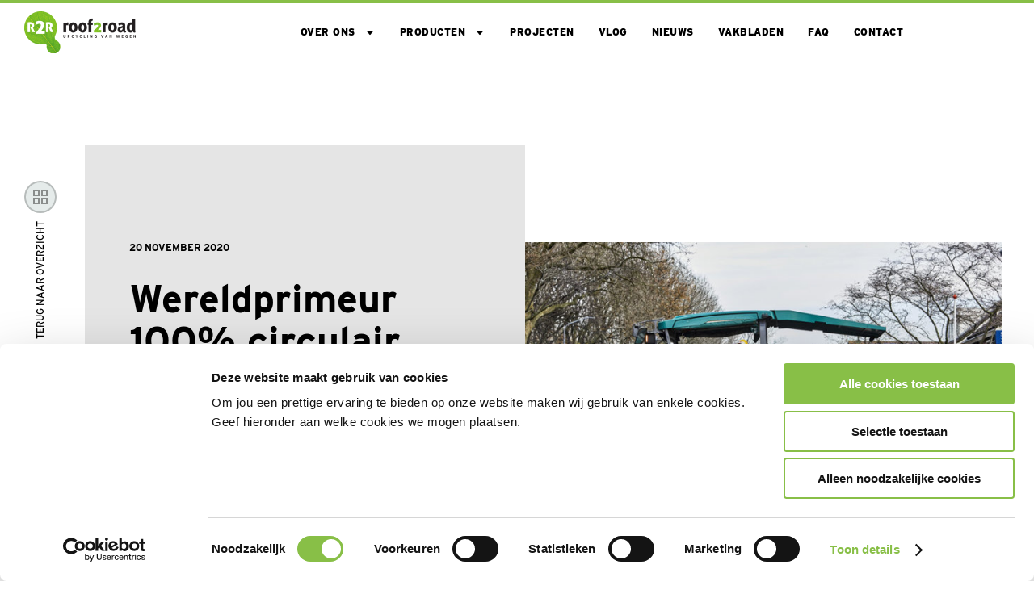

--- FILE ---
content_type: text/html; charset=utf-8
request_url: https://roof2road.nl/nieuws/mondiale-primeur-eerste-echte-100-circulaire-asfalt/
body_size: 8476
content:


<!doctype html>
<html lang="nl">

<head>
    <meta charset="utf-8">
    <meta http-equiv="x-ua-compatible" content="ie=edge">
    <meta name="viewport" content="width=device=width, initial-scale=1, viewport-fit=cover">

    <script>
        window.sentryConfig = {
            enabled: true,
            dsn: 'https://0631671e3278e62485dd8b4898470440@o4509836173639680.ingest.de.sentry.io/4509876171571280',
            environment: 'production',
            debug: false,
            tracesSampleRate: 0.1,
        };
    </script>

            <script id="Cookiebot" data-cbid="8d2d73c0-4c9b-4b54-a856-4e45f5f2b65f" data-culture="NL" data-blockingmode="auto" type="text/javascript" async src="https://consent.cookiebot.com/uc.js">
                </script>
    <script data-cookieconsent="ignore">
        window.dataLayer = window.dataLayer || [];
        function gtag() {
            dataLayer.push(arguments);
        }
        gtag('js', new Date());

        gtag("consent", "default", {
            ad_user_data: "denied",
            ad_personalization: "denied",
            ad_storage: "denied",
            analytics_storage: "denied",
            functionality_storage: "denied",
            personalization_storage: "denied",
            security_storage: "granted",
            wait_for_update: 500,
        });
        gtag("set", "ads_data_redaction", true);
        gtag("set", "url_passthrough", true);
    </script>

                                                                                                                            <script data-cookieconsent="ignore">
                gtag('config', "G-MR34TF02NL", {
                    transport_Url: "https://analytics.roof2road.nl",
                });
            </script>
            <script>
                (function (w, d, s, l, i) {
                    w[l] = w[l] || []; w[l].push({ 'gtm.start': new Date().getTime(), event: 'gtm.js' });
                    var f = d.getElementsByTagName(s)[0], j = d.createElement(s), dl = l != 'dataLayer' ? '&l=' + l : ''; j.async = true;
                    j.src = 'https://analytics.roof2road.nl/gtm.js?id=' + i + dl; f.parentNode.insertBefore(j, f);
                }
                )(window, document, 'script', 'dataLayer', 'GTM-P4ZVZMX');
            </script>




<title>Mondiale primeur eerste echte 100% circulaire asfalt</title>





<meta name="robots" content="index,follow" />
<link rel="canonical" href="https://roof2road.nl/nieuws/mondiale-primeur-eerste-echte-100-circulaire-asfalt/" />


<meta property="og:locale" content="nl_NL" />
<meta property="og:type" content="article" />
<meta property="og:url" content="https://roof2road.nl/nieuws/mondiale-primeur-eerste-echte-100-circulaire-asfalt/" />
<meta property="og:title" content="Mondiale primeur eerste echte 100% circulaire asfalt" />
<meta name="twitter:card" content="summary_large_image" />
<meta name="twitter:title" content="Mondiale primeur eerste echte 100% circulaire asfalt" />




    <link rel="stylesheet" type="text/css" href="/assets/css/duraVermeerProjects-projects.1d507b9459b22fa3e0db.css" />

        <link rel="shortcut icon" type="image/x-icon" href="/media/m0xn31cx/20200519_roof2roof_huisstijl_logo_roof2road_zonder_blad_fc_favicon.ico?rmode=pad&amp;amp;width=32&amp;amp;v=1d9a98ac84f6e10" />

    <script src="/App_Plugins/UmbracoForms/Assets/promise-polyfill/dist/polyfill.min.js?v=13.5.0" type="application/javascript"></script><script src="/App_Plugins/UmbracoForms/Assets/aspnet-client-validation/dist/aspnet-validation.min.js?v=13.5.0" type="application/javascript"></script>

    <style>
        :root {
            --primary-color:
                #88bf47
            ;
            --secondary-color:
                #000000
            ;
            --tertiary-color:
                #000000
            ;
            --tertiary-font-color:
                #fff
            ;
            --tertiary-icon-filter:
                none
            ;
            --swiper-arrow-icon: url('/assets/arrow-small-white.svg');
            --font-family:
                Interstate
                ,
                sans-serif
            ;
            --theme-background-color:
                #0000001A
            ;
        }
    </style>
<script type="text/javascript">!function(T,l,y){var S=T.location,k="script",D="instrumentationKey",C="ingestionendpoint",I="disableExceptionTracking",E="ai.device.",b="toLowerCase",w="crossOrigin",N="POST",e="appInsightsSDK",t=y.name||"appInsights";(y.name||T[e])&&(T[e]=t);var n=T[t]||function(d){var g=!1,f=!1,m={initialize:!0,queue:[],sv:"5",version:2,config:d};function v(e,t){var n={},a="Browser";return n[E+"id"]=a[b](),n[E+"type"]=a,n["ai.operation.name"]=S&&S.pathname||"_unknown_",n["ai.internal.sdkVersion"]="javascript:snippet_"+(m.sv||m.version),{time:function(){var e=new Date;function t(e){var t=""+e;return 1===t.length&&(t="0"+t),t}return e.getUTCFullYear()+"-"+t(1+e.getUTCMonth())+"-"+t(e.getUTCDate())+"T"+t(e.getUTCHours())+":"+t(e.getUTCMinutes())+":"+t(e.getUTCSeconds())+"."+((e.getUTCMilliseconds()/1e3).toFixed(3)+"").slice(2,5)+"Z"}(),iKey:e,name:"Microsoft.ApplicationInsights."+e.replace(/-/g,"")+"."+t,sampleRate:100,tags:n,data:{baseData:{ver:2}}}}var h=d.url||y.src;if(h){function a(e){var t,n,a,i,r,o,s,c,u,p,l;g=!0,m.queue=[],f||(f=!0,t=h,s=function(){var e={},t=d.connectionString;if(t)for(var n=t.split(";"),a=0;a<n.length;a++){var i=n[a].split("=");2===i.length&&(e[i[0][b]()]=i[1])}if(!e[C]){var r=e.endpointsuffix,o=r?e.location:null;e[C]="https://"+(o?o+".":"")+"dc."+(r||"services.visualstudio.com")}return e}(),c=s[D]||d[D]||"",u=s[C],p=u?u+"/v2/track":d.endpointUrl,(l=[]).push((n="SDK LOAD Failure: Failed to load Application Insights SDK script (See stack for details)",a=t,i=p,(o=(r=v(c,"Exception")).data).baseType="ExceptionData",o.baseData.exceptions=[{typeName:"SDKLoadFailed",message:n.replace(/\./g,"-"),hasFullStack:!1,stack:n+"\nSnippet failed to load ["+a+"] -- Telemetry is disabled\nHelp Link: https://go.microsoft.com/fwlink/?linkid=2128109\nHost: "+(S&&S.pathname||"_unknown_")+"\nEndpoint: "+i,parsedStack:[]}],r)),l.push(function(e,t,n,a){var i=v(c,"Message"),r=i.data;r.baseType="MessageData";var o=r.baseData;return o.message='AI (Internal): 99 message:"'+("SDK LOAD Failure: Failed to load Application Insights SDK script (See stack for details) ("+n+")").replace(/\"/g,"")+'"',o.properties={endpoint:a},i}(0,0,t,p)),function(e,t){if(JSON){var n=T.fetch;if(n&&!y.useXhr)n(t,{method:N,body:JSON.stringify(e),mode:"cors"});else if(XMLHttpRequest){var a=new XMLHttpRequest;a.open(N,t),a.setRequestHeader("Content-type","application/json"),a.send(JSON.stringify(e))}}}(l,p))}function i(e,t){f||setTimeout(function(){!t&&m.core||a()},500)}var e=function(){var n=l.createElement(k);n.src=h;var e=y[w];return!e&&""!==e||"undefined"==n[w]||(n[w]=e),n.onload=i,n.onerror=a,n.onreadystatechange=function(e,t){"loaded"!==n.readyState&&"complete"!==n.readyState||i(0,t)},n}();y.ld<0?l.getElementsByTagName("head")[0].appendChild(e):setTimeout(function(){l.getElementsByTagName(k)[0].parentNode.appendChild(e)},y.ld||0)}try{m.cookie=l.cookie}catch(p){}function t(e){for(;e.length;)!function(t){m[t]=function(){var e=arguments;g||m.queue.push(function(){m[t].apply(m,e)})}}(e.pop())}var n="track",r="TrackPage",o="TrackEvent";t([n+"Event",n+"PageView",n+"Exception",n+"Trace",n+"DependencyData",n+"Metric",n+"PageViewPerformance","start"+r,"stop"+r,"start"+o,"stop"+o,"addTelemetryInitializer","setAuthenticatedUserContext","clearAuthenticatedUserContext","flush"]),m.SeverityLevel={Verbose:0,Information:1,Warning:2,Error:3,Critical:4};var s=(d.extensionConfig||{}).ApplicationInsightsAnalytics||{};if(!0!==d[I]&&!0!==s[I]){var c="onerror";t(["_"+c]);var u=T[c];T[c]=function(e,t,n,a,i){var r=u&&u(e,t,n,a,i);return!0!==r&&m["_"+c]({message:e,url:t,lineNumber:n,columnNumber:a,error:i}),r},d.autoExceptionInstrumented=!0}return m}(y.cfg);function a(){y.onInit&&y.onInit(n)}(T[t]=n).queue&&0===n.queue.length?(n.queue.push(a),n.trackPageView({})):a()}(window,document,{
src: "https://js.monitor.azure.com/scripts/b/ai.2.min.js", // The SDK URL Source
crossOrigin: "anonymous", 
cfg: { // Application Insights Configuration
    connectionString: 'InstrumentationKey=ea2c2d1e-e44d-49fd-86a0-0661d02bdbb9;IngestionEndpoint=https://westeurope-5.in.applicationinsights.azure.com/;LiveEndpoint=https://westeurope.livediagnostics.monitor.azure.com/'
}});</script></head>

<body class=" js-gtag" data-ga-id="G-MR34TF02NL" data-ga-transport-url="https://analytics.roof2road.nl" data-ga-event="load" data-ga-event-name="page_view_extended" data-ga-event-param-environment-type="Production" data-ga-event-param-language-type="nl">
        <noscript>
            <iframe src="https://analytics.roof2road.nl/ns.html?id=GTM-P4ZVZMX" height="0" width="0"
                style="display:none;visibility:hidden"></iframe>
        </noscript>

    
<nav class="nav js-nav">
  <div class="wrap">
    <div class="row middle-lg">
      <div class=" col-md-12 col-lg-2">
          <a href="/" class="nav__logo-wrapper">
            <img src="/media/fr1nxqzh/20200519_roof2roof_huisstijl_logo_roof2road_met_blad_fc.png?height=104&amp;v=1d9a98ac835f2a0" class="nav__logo nav__logo--main" />
            <img src="/media/kggdwrxm/20180306_roof2roof_huisstijl_logo_roof2road_diapositief.png?height=104&amp;v=1d9a98ac77cdbd0" class="nav__logo nav__logo--secondary" />
          </a>
      </div>
      <div class="col-md-12 col-lg-10">
        <a href="#" class="nav__toggle js-nav__toggle" title="Navigation">
          <div class="nav__toggle-wrapper">
            <div class="nav__toggle-state nav__toggle-state--inactive">Menu</div>
            <div class="nav__toggle-state nav__toggle-state--active">Sluiten</div>
            <div class="nav__hamburger">
            <span></span>
            <span></span>
            <span></span>
            </div>
          </div>
        </a>
        <div class="nav__wrapper">
          <div class="row nav__row">
            <div class="col-md-12 col-lg-12">
              <ul class="nav__list js-nav__list">
                <li class='nav__item nav__item--submenu js-nav__item'>
                    <div class="nav__flexwrap">
                        <a
                          href="/over-ons/"
                          class="nav__link  js-gtag"
                          data-ga-event="click"
                          data-ga-event-name="navigation_click"
                          data-ga-event-param-navigation-level="navigation"
                          data-ga-event-param-navigation-item="Over ons"
                        >
                          Over ons
                        </a>
                          <span class="nav__icon nav__icon--expandable"></span>
                    </div>
                    <ul class="nav__dropdown js-nav__dropdown">
                        <li class="nav__dropdown--item">
                            <a
                              href="/over-ons/roof2roof/"
                              class="nav__sublink js-gtag"
                              data-ga-event="click"
                              data-ga-event-name="navigation_click"
                              data-ga-event-param-navigation-level="navigation"
                              data-ga-event-param-navigation-item="Roof2Roof"
                            >
                              Roof2Roof
                            </a>
                        </li>
                    </ul>
                </li>
                <li class='nav__item nav__item--submenu js-nav__item'>
                    <div class="nav__flexwrap">
                        <a
                          href="/producten/"
                          class="nav__link  js-gtag"
                          data-ga-event="click"
                          data-ga-event-name="navigation_click"
                          data-ga-event-param-navigation-level="navigation"
                          data-ga-event-param-navigation-item="Producten"
                        >
                          Producten
                        </a>
                          <span class="nav__icon nav__icon--expandable"></span>
                    </div>
                    <ul class="nav__dropdown js-nav__dropdown">
                        <li class="nav__dropdown--item">
                            <a
                              href="/producten/kiwa-ce/"
                              class="nav__sublink js-gtag"
                              data-ga-event="click"
                              data-ga-event-name="navigation_click"
                              data-ga-event-param-navigation-level="navigation"
                              data-ga-event-param-navigation-item="KIWA CE"
                            >
                              KIWA CE
                            </a>
                        </li>
                    </ul>
                </li>
                <li class='nav__item'>
                    <div class="nav__flexwrap">
                        <a
                          href="/projecten/"
                          class="nav__link  js-gtag"
                          data-ga-event="click"
                          data-ga-event-name="navigation_click"
                          data-ga-event-param-navigation-level="navigation"
                          data-ga-event-param-navigation-item="Projecten"
                        >
                          Projecten
                        </a>
                    </div>
                </li>
                <li class='nav__item'>
                    <div class="nav__flexwrap">
                        <a
                          href="/vlog/"
                          class="nav__link  js-gtag"
                          data-ga-event="click"
                          data-ga-event-name="navigation_click"
                          data-ga-event-param-navigation-level="navigation"
                          data-ga-event-param-navigation-item="VLOG"
                        >
                          VLOG
                        </a>
                    </div>
                </li>
                <li class='nav__item'>
                    <div class="nav__flexwrap">
                        <a
                          href="/nieuws/"
                          class="nav__link  js-gtag"
                          data-ga-event="click"
                          data-ga-event-name="navigation_click"
                          data-ga-event-param-navigation-level="navigation"
                          data-ga-event-param-navigation-item="Nieuws"
                        >
                          Nieuws
                        </a>
                    </div>
                </li>
                <li class='nav__item'>
                    <div class="nav__flexwrap">
                        <a
                          href="/vakbladen/"
                          class="nav__link  js-gtag"
                          data-ga-event="click"
                          data-ga-event-name="navigation_click"
                          data-ga-event-param-navigation-level="navigation"
                          data-ga-event-param-navigation-item="Vakbladen"
                        >
                          Vakbladen
                        </a>
                    </div>
                </li>
                <li class='nav__item'>
                    <div class="nav__flexwrap">
                        <a
                          href="/faq/"
                          class="nav__link  js-gtag"
                          data-ga-event="click"
                          data-ga-event-name="navigation_click"
                          data-ga-event-param-navigation-level="navigation"
                          data-ga-event-param-navigation-item="FAQ"
                        >
                          FAQ
                        </a>
                    </div>
                </li>
                <li class='nav__item'>
                    <div class="nav__flexwrap">
                        <a
                          href="/contact/"
                          class="nav__link  js-gtag"
                          data-ga-event="click"
                          data-ga-event-name="navigation_click"
                          data-ga-event-param-navigation-level="navigation"
                          data-ga-event-param-navigation-item="Contact"
                        >
                          Contact
                        </a>
                    </div>
                </li>
              </ul>
            </div>
          </div>
        </div>
      </div>
    </div>
  </div>
</nav>


    <main class="wrapper Roof2Road">
        


    <header class="block detailheader js-block-impression" data-ga-event="event"
        data-ga-event-name="block_impression" data-ga-event-param-block-name="Wereldprimeur 100% circulair asfalt "
        data-ga-event-param-block-type="news_detail">
        <div class="wrap">
            <div class="row">
                <div class="col-lg-1">
                    <div class="detailheader__nav-container detailheader__nav-container--top">
                        <a href="/nieuws/" class="detailheader__back-button js-gtag"
                            data-ga-event="click"
                            data-ga-event-name="block_click"
                            data-ga-event-param-block-name="Wereldprimeur 100% circulair asfalt "
                            data-ga-event-param-block-type="news_detail"
                            data-ga-event-param-click-text="Terug naar overzicht"
                            data-ga-event-param-click-url="/nieuws/">
                            <span class="detailheader__back-content">Terug naar overzicht</span>
                        </a>
                    </div>
                </div>
                <div class="col-md-12 col-lg-5">
                    <div class="detailheader__content detailheader__content--large">
                            <div class="detailheader__meta">
                                    <span class="detailheader__date">
                                        20 november 2020
                                    </span>
                            </div>
                        <h1 class="detailheader__title">
                            Wereldprimeur 100% circulair asfalt 
                        </h1>
                            <p class="detailheader__teaser">
                                Haarlemmermeer eerste gebruiker 100% circulair asfaltmengsel.
                            </p>
                    </div>
                </div>
                <div class="col-md-12 col-lg-6 first-md">
                    <figure class="detailheader__image">
                        <img src="/media/a2okb22y/20201210_dv_zwanenburg_27625_highres.jpg?width=680&amp;height=540&amp;v=1d9a98acaee34d0" alt="Wereldprimeur 100% circulair asfalt " title="Wereldprimeur 100% circulair asfalt " />
                    </figure>
                </div>
            </div>
        </div>
    </header>



<section class="block contentblock js-block-impression"
         data-ga-event="event"
         data-ga-event-impression-name="block_impression"
         data-ga-event-read-name="block_read"
         data-ga-event-param-block-name=""
         data-ga-event-param-block-type="content_block"
         data-value="1">


        <div class="wrap">
            <div class="row contentblock__align--left">
                <div class="col-lg-offset-3 col-lg-6 col-md-offset-0 col-md-12">
                    <h2 class="contentblock__title">
                        
                    </h2>
                </div>
                <div class="col-lg-offset-3 col-lg-6 col-md-offset-0 col-md-12">

                    <span class="contentblock__content">
                        <p>Eerste 100% circulaire asfaltmengsel Dura Vermeer heeft het circulaire asfaltmengsel ontwikkeld in samenwerking met Roof2Road, specialist in het recyclen van bitumen daken.</p>
<p>Arjan Mooijekind, hoofd Asfaltontwikkeling bij Dura Vermeer: ‘Dit mengsel bestaat volledig uit secundaire bouwstoffen. Er worden geen nieuwe “virgin” bouwstoffen toegevoegd. Daarom kunnen we als eerste in de markt dit mengsel echt 100% circulair noemen. Het bevat eco zand en eco granulaat dat vrijkomt bij de thermische reiniging van teerhoudend asfalt, asfaltgranulaat en bitumenhoudende dakbedekking afkomstig van sloopdaken. De kwaliteit van het mengsel is hoog omdat we de samenstelling bij de productie kunnen beïnvloeden. Dit in tegenstelling tot een 100% Partiële Recycling (PR), waarbij de kwaliteit afhangt van het vrijgekomen gefreesde materiaal van de oude weg.</p>
<p><strong>HOOGWAARDIGE EIGENSCHAPPEN</strong></p>
<p>De hoogwaardige eigenschappen van het gemodificeerde bitumen van oude dakbedekking verbeteren de kwaliteit van het asfalt. Dat maakt dit mengsel constructief en in levensduur minimaal gelijkwaardig aan bestaande mengsels. Maar wel 100% circulair met een zeer lage milieu-impact.’ Hogere kwaliteit asfalt tegen dezelfde kosten als een traditioneel mengsel Jeroen Turenhout, bedrijfsleider bij Dura Vermeer, is blij met dit duurzame project en de opdrachtgever. ‘We hergebruiken waardevolle bitumen van gebruikte daken, zodat de grondstoffen behouden blijven. Dit betekent upcycling van asfaltwegen en de hoogste graad van circulariteit. Een betere kwaliteit asfalt tegen dezelfde kosten als de reguliere niet-circulaire mengsels. </p>
<p><strong>GEMEENTE HAARLEMMERMEER</strong></p>
<p>Jos Ruigrok, adviseur Duurzaamheid bij de gemeente Haarlemmermeer, werkt graag mee. ‘We zijn als gemeente aangesloten bij ketenoverleggen met opdrachtnemers en leveranciers om daarmee een bijdrage te leveren aan nieuwe duurzame oplossingen.</p>
                    </span>
                </div>
            </div>
        </div>
</section>

    </main>

    
<footer class="footer Roof2Road">
  <div class="footer__top">
    <div class="wrap">
      <div class="footer__clients">
        <div class="footer__client">
        </div>
      </div>
    </div>
  </div>
  <div class="footer__bottom">
    <div class="wrap">
      <div class="row">
        <div class="footer__branding">
            <span class="footer__branding--subtitle">2026 &copy; Dit is een ontwikkeling van  </span>
            <a href="/" class="footer__logo js-gtag"
              data-ga-event="click" data-ga-event-name="navigation_click"
              data-ga-event-param-navigation-level="footer"
              data-ga-event-param-navigation-item="home">
              <img src="/media/kggdwrxm/20180306_roof2roof_huisstijl_logo_roof2road_diapositief.png" />
            </a>
        </div>
        <div class="footer__content">
          <ul class="footer__list footer__list--bottom">
              <li class="footer__item">
                <a href="/cookies/" class="footer__link js-gtag" title="Cookies"
                  data-ga-event="click"
                  data-ga-event-name="navigation_click"
                  data-ga-event-param-navigation-level="footer"
                  data-ga-event-param-navigation-item="Cookies">
                  Cookies
                </a>
              </li>
              <li class="footer__item">
                <a href="/contact/" class="footer__link js-gtag" title="Contact"
                  data-ga-event="click"
                  data-ga-event-name="navigation_click"
                  data-ga-event-param-navigation-level="footer"
                  data-ga-event-param-navigation-item="Contact">
                  Contact
                </a>
              </li>
              <li class="footer__item">
                <a href="/privacy/" class="footer__link js-gtag" title="Privacy"
                  data-ga-event="click"
                  data-ga-event-name="navigation_click"
                  data-ga-event-param-navigation-level="footer"
                  data-ga-event-param-navigation-item="Privacy">
                  Privacy
                </a>
              </li>
              <li class="footer__item">
                <a href="/disclaimer/" class="footer__link js-gtag" title="Disclaimer"
                  data-ga-event="click"
                  data-ga-event-name="navigation_click"
                  data-ga-event-param-navigation-level="footer"
                  data-ga-event-param-navigation-item="Disclaimer">
                  Disclaimer
                </a>
              </li>
          </ul>
            <div class="social social--footer">
                <a data-network="linkedin" class="social__button social__button--linkedin js-gtag" target="__blank"
                  href="https://www.linkedin.com/company/roof2road-b-v/" data-ga-event="click"
                  data-ga-event-name="navigation_click"
                  data-ga-event-param-navigation-level="footer"
                  data-ga-event-param-navigation-item="LinkedIn"></a>
            </div>
        </div>
      </div>
    </div>
  </div>
</footer>

    <script type="text/javascript" src="/assets/js/duraVermeerProjects-runtime.180b65949f3dce722b62.js"></script>
<script type="text/javascript" src="/assets/js/duraVermeerProjects-140.8f3672fcf944d975f654.js"></script>
<script type="text/javascript" src="/assets/js/duraVermeerProjects-388.3564e547be79ad86399c.js"></script>
<script type="text/javascript" src="/assets/js/duraVermeerProjects-69.0f6052b21f986aa3024b.js"></script>
<script type="text/javascript" src="/assets/js/duraVermeerProjects-projects.b91885b1fad70a70206b.js"></script>
<script type="text/javascript" src="/assets/js/duraVermeerProjects-42.17357f963b6b4883d5f1.js"></script>

    <script>
        function CookiebotCallback_OnAccept() {
            Cookiebot.changed && document.location.reload();
        }
    </script>
</body>

</html>

--- FILE ---
content_type: image/svg+xml
request_url: https://roof2road.nl/assets/icons/arrow-down-icon.svg
body_size: 601
content:
<svg width="10" height="6" viewBox="0 0 10 6" fill="none" xmlns="http://www.w3.org/2000/svg">
<path d="M5.24537e-07 -8.74228e-07L10 0L5 6L5.24537e-07 -8.74228e-07Z" fill="black"/>
</svg>


--- FILE ---
content_type: text/javascript
request_url: https://roof2road.nl/assets/js/duraVermeerProjects-388.3564e547be79ad86399c.js
body_size: 97612
content:
/*! For license information please see duraVermeerProjects-388.3564e547be79ad86399c.js.LICENSE.txt */
try{!function(){var t="undefined"!=typeof window?window:"undefined"!=typeof global?global:"undefined"!=typeof globalThis?globalThis:"undefined"!=typeof self?self:{},e=(new t.Error).stack;e&&(t._sentryDebugIds=t._sentryDebugIds||{},t._sentryDebugIds[e]="643677fd-3776-4513-ba04-94a23b7377ac",t._sentryDebugIdIdentifier="sentry-dbid-643677fd-3776-4513-ba04-94a23b7377ac")}()}catch(t){}!function(){try{("undefined"!=typeof window?window:"undefined"!=typeof global?global:"undefined"!=typeof globalThis?globalThis:"undefined"!=typeof self?self:{}).SENTRY_RELEASE={id:"af26b073fbed9a65b96d03967cef9836923f773c"}}catch(t){}}(),(self.webpackChunkdura_vermeer_projects=self.webpackChunkdura_vermeer_projects||[]).push([[388],{9669:function(t,e,i){t.exports=i(51609)},55448:function(t,e,i){"use strict";var n=i(64867),s=i(36026),o=i(4372),r=i(15327),a=i(94097),h=i(84109),l=i(67985),c=i(85061);t.exports=function(t){return new Promise((function(e,i){var u=t.data,d=t.headers,f=t.responseType;n.isFormData(u)&&delete d["Content-Type"];var p=new XMLHttpRequest;if(t.auth){var g=t.auth.username||"",m=t.auth.password?unescape(encodeURIComponent(t.auth.password)):"";d.Authorization="Basic "+btoa(g+":"+m)}var b=a(t.baseURL,t.url);function x(){if(p){var n="getAllResponseHeaders"in p?h(p.getAllResponseHeaders()):null,o={data:f&&"text"!==f&&"json"!==f?p.response:p.responseText,status:p.status,statusText:p.statusText,headers:n,config:t,request:p};s(e,i,o),p=null}}if(p.open(t.method.toUpperCase(),r(b,t.params,t.paramsSerializer),!0),p.timeout=t.timeout,"onloadend"in p?p.onloadend=x:p.onreadystatechange=function(){p&&4===p.readyState&&(0!==p.status||p.responseURL&&0===p.responseURL.indexOf("file:"))&&setTimeout(x)},p.onabort=function(){p&&(i(c("Request aborted",t,"ECONNABORTED",p)),p=null)},p.onerror=function(){i(c("Network Error",t,null,p)),p=null},p.ontimeout=function(){var e="timeout of "+t.timeout+"ms exceeded";t.timeoutErrorMessage&&(e=t.timeoutErrorMessage),i(c(e,t,t.transitional&&t.transitional.clarifyTimeoutError?"ETIMEDOUT":"ECONNABORTED",p)),p=null},n.isStandardBrowserEnv()){var y=(t.withCredentials||l(b))&&t.xsrfCookieName?o.read(t.xsrfCookieName):void 0;y&&(d[t.xsrfHeaderName]=y)}"setRequestHeader"in p&&n.forEach(d,(function(t,e){void 0===u&&"content-type"===e.toLowerCase()?delete d[e]:p.setRequestHeader(e,t)})),n.isUndefined(t.withCredentials)||(p.withCredentials=!!t.withCredentials),f&&"json"!==f&&(p.responseType=t.responseType),"function"==typeof t.onDownloadProgress&&p.addEventListener("progress",t.onDownloadProgress),"function"==typeof t.onUploadProgress&&p.upload&&p.upload.addEventListener("progress",t.onUploadProgress),t.cancelToken&&t.cancelToken.promise.then((function(t){p&&(p.abort(),i(t),p=null)})),u||(u=null),p.send(u)}))}},51609:function(t,e,i){"use strict";var n=i(64867),s=i(91849),o=i(30321),r=i(47185);function a(t){var e=new o(t),i=s(o.prototype.request,e);return n.extend(i,o.prototype,e),n.extend(i,e),i}var h=a(i(45655));h.Axios=o,h.create=function(t){return a(r(h.defaults,t))},h.Cancel=i(65263),h.CancelToken=i(14972),h.isCancel=i(26502),h.all=function(t){return Promise.all(t)},h.spread=i(8713),h.isAxiosError=i(16268),t.exports=h,t.exports.default=h},65263:function(t){"use strict";function e(t){this.message=t}e.prototype.toString=function(){return"Cancel"+(this.message?": "+this.message:"")},e.prototype.__CANCEL__=!0,t.exports=e},14972:function(t,e,i){"use strict";var n=i(65263);function s(t){if("function"!=typeof t)throw new TypeError("executor must be a function.");var e;this.promise=new Promise((function(t){e=t}));var i=this;t((function(t){i.reason||(i.reason=new n(t),e(i.reason))}))}s.prototype.throwIfRequested=function(){if(this.reason)throw this.reason},s.source=function(){var t;return{token:new s((function(e){t=e})),cancel:t}},t.exports=s},26502:function(t){"use strict";t.exports=function(t){return!(!t||!t.__CANCEL__)}},30321:function(t,e,i){"use strict";var n=i(64867),s=i(15327),o=i(80782),r=i(13572),a=i(47185),h=i(54875),l=h.validators;function c(t){this.defaults=t,this.interceptors={request:new o,response:new o}}c.prototype.request=function(t){"string"==typeof t?(t=arguments[1]||{}).url=arguments[0]:t=t||{},(t=a(this.defaults,t)).method?t.method=t.method.toLowerCase():this.defaults.method?t.method=this.defaults.method.toLowerCase():t.method="get";var e=t.transitional;void 0!==e&&h.assertOptions(e,{silentJSONParsing:l.transitional(l.boolean,"1.0.0"),forcedJSONParsing:l.transitional(l.boolean,"1.0.0"),clarifyTimeoutError:l.transitional(l.boolean,"1.0.0")},!1);var i=[],n=!0;this.interceptors.request.forEach((function(e){"function"==typeof e.runWhen&&!1===e.runWhen(t)||(n=n&&e.synchronous,i.unshift(e.fulfilled,e.rejected))}));var s,o=[];if(this.interceptors.response.forEach((function(t){o.push(t.fulfilled,t.rejected)})),!n){var c=[r,void 0];for(Array.prototype.unshift.apply(c,i),c=c.concat(o),s=Promise.resolve(t);c.length;)s=s.then(c.shift(),c.shift());return s}for(var u=t;i.length;){var d=i.shift(),f=i.shift();try{u=d(u)}catch(t){f(t);break}}try{s=r(u)}catch(t){return Promise.reject(t)}for(;o.length;)s=s.then(o.shift(),o.shift());return s},c.prototype.getUri=function(t){return t=a(this.defaults,t),s(t.url,t.params,t.paramsSerializer).replace(/^\?/,"")},n.forEach(["delete","get","head","options"],(function(t){c.prototype[t]=function(e,i){return this.request(a(i||{},{method:t,url:e,data:(i||{}).data}))}})),n.forEach(["post","put","patch"],(function(t){c.prototype[t]=function(e,i,n){return this.request(a(n||{},{method:t,url:e,data:i}))}})),t.exports=c},80782:function(t,e,i){"use strict";var n=i(64867);function s(){this.handlers=[]}s.prototype.use=function(t,e,i){return this.handlers.push({fulfilled:t,rejected:e,synchronous:!!i&&i.synchronous,runWhen:i?i.runWhen:null}),this.handlers.length-1},s.prototype.eject=function(t){this.handlers[t]&&(this.handlers[t]=null)},s.prototype.forEach=function(t){n.forEach(this.handlers,(function(e){null!==e&&t(e)}))},t.exports=s},94097:function(t,e,i){"use strict";var n=i(91793),s=i(7303);t.exports=function(t,e){return t&&!n(e)?s(t,e):e}},85061:function(t,e,i){"use strict";var n=i(80481);t.exports=function(t,e,i,s,o){var r=new Error(t);return n(r,e,i,s,o)}},13572:function(t,e,i){"use strict";var n=i(64867),s=i(18527),o=i(26502),r=i(45655);function a(t){t.cancelToken&&t.cancelToken.throwIfRequested()}t.exports=function(t){return a(t),t.headers=t.headers||{},t.data=s.call(t,t.data,t.headers,t.transformRequest),t.headers=n.merge(t.headers.common||{},t.headers[t.method]||{},t.headers),n.forEach(["delete","get","head","post","put","patch","common"],(function(e){delete t.headers[e]})),(t.adapter||r.adapter)(t).then((function(e){return a(t),e.data=s.call(t,e.data,e.headers,t.transformResponse),e}),(function(e){return o(e)||(a(t),e&&e.response&&(e.response.data=s.call(t,e.response.data,e.response.headers,t.transformResponse))),Promise.reject(e)}))}},80481:function(t){"use strict";t.exports=function(t,e,i,n,s){return t.config=e,i&&(t.code=i),t.request=n,t.response=s,t.isAxiosError=!0,t.toJSON=function(){return{message:this.message,name:this.name,description:this.description,number:this.number,fileName:this.fileName,lineNumber:this.lineNumber,columnNumber:this.columnNumber,stack:this.stack,config:this.config,code:this.code}},t}},47185:function(t,e,i){"use strict";var n=i(64867);t.exports=function(t,e){e=e||{};var i={},s=["url","method","data"],o=["headers","auth","proxy","params"],r=["baseURL","transformRequest","transformResponse","paramsSerializer","timeout","timeoutMessage","withCredentials","adapter","responseType","xsrfCookieName","xsrfHeaderName","onUploadProgress","onDownloadProgress","decompress","maxContentLength","maxBodyLength","maxRedirects","transport","httpAgent","httpsAgent","cancelToken","socketPath","responseEncoding"],a=["validateStatus"];function h(t,e){return n.isPlainObject(t)&&n.isPlainObject(e)?n.merge(t,e):n.isPlainObject(e)?n.merge({},e):n.isArray(e)?e.slice():e}function l(s){n.isUndefined(e[s])?n.isUndefined(t[s])||(i[s]=h(void 0,t[s])):i[s]=h(t[s],e[s])}n.forEach(s,(function(t){n.isUndefined(e[t])||(i[t]=h(void 0,e[t]))})),n.forEach(o,l),n.forEach(r,(function(s){n.isUndefined(e[s])?n.isUndefined(t[s])||(i[s]=h(void 0,t[s])):i[s]=h(void 0,e[s])})),n.forEach(a,(function(n){n in e?i[n]=h(t[n],e[n]):n in t&&(i[n]=h(void 0,t[n]))}));var c=s.concat(o).concat(r).concat(a),u=Object.keys(t).concat(Object.keys(e)).filter((function(t){return-1===c.indexOf(t)}));return n.forEach(u,l),i}},36026:function(t,e,i){"use strict";var n=i(85061);t.exports=function(t,e,i){var s=i.config.validateStatus;i.status&&s&&!s(i.status)?e(n("Request failed with status code "+i.status,i.config,null,i.request,i)):t(i)}},18527:function(t,e,i){"use strict";var n=i(64867),s=i(45655);t.exports=function(t,e,i){var o=this||s;return n.forEach(i,(function(i){t=i.call(o,t,e)})),t}},45655:function(t,e,i){"use strict";var n=i(64867),s=i(16016),o=i(80481),r={"Content-Type":"application/x-www-form-urlencoded"};function a(t,e){!n.isUndefined(t)&&n.isUndefined(t["Content-Type"])&&(t["Content-Type"]=e)}var h,l={transitional:{silentJSONParsing:!0,forcedJSONParsing:!0,clarifyTimeoutError:!1},adapter:(("undefined"!=typeof XMLHttpRequest||"undefined"!=typeof process&&"[object process]"===Object.prototype.toString.call(process))&&(h=i(55448)),h),transformRequest:[function(t,e){return s(e,"Accept"),s(e,"Content-Type"),n.isFormData(t)||n.isArrayBuffer(t)||n.isBuffer(t)||n.isStream(t)||n.isFile(t)||n.isBlob(t)?t:n.isArrayBufferView(t)?t.buffer:n.isURLSearchParams(t)?(a(e,"application/x-www-form-urlencoded;charset=utf-8"),t.toString()):n.isObject(t)||e&&"application/json"===e["Content-Type"]?(a(e,"application/json"),function(t,e,i){if(n.isString(t))try{return(0,JSON.parse)(t),n.trim(t)}catch(t){if("SyntaxError"!==t.name)throw t}return(0,JSON.stringify)(t)}(t)):t}],transformResponse:[function(t){var e=this.transitional,i=e&&e.silentJSONParsing,s=e&&e.forcedJSONParsing,r=!i&&"json"===this.responseType;if(r||s&&n.isString(t)&&t.length)try{return JSON.parse(t)}catch(t){if(r){if("SyntaxError"===t.name)throw o(t,this,"E_JSON_PARSE");throw t}}return t}],timeout:0,xsrfCookieName:"XSRF-TOKEN",xsrfHeaderName:"X-XSRF-TOKEN",maxContentLength:-1,maxBodyLength:-1,validateStatus:function(t){return t>=200&&t<300},headers:{common:{Accept:"application/json, text/plain, */*"}}};n.forEach(["delete","get","head"],(function(t){l.headers[t]={}})),n.forEach(["post","put","patch"],(function(t){l.headers[t]=n.merge(r)})),t.exports=l},91849:function(t){"use strict";t.exports=function(t,e){return function(){for(var i=new Array(arguments.length),n=0;n<i.length;n++)i[n]=arguments[n];return t.apply(e,i)}}},15327:function(t,e,i){"use strict";var n=i(64867);function s(t){return encodeURIComponent(t).replace(/%3A/gi,":").replace(/%24/g,"$").replace(/%2C/gi,",").replace(/%20/g,"+").replace(/%5B/gi,"[").replace(/%5D/gi,"]")}t.exports=function(t,e,i){if(!e)return t;var o;if(i)o=i(e);else if(n.isURLSearchParams(e))o=e.toString();else{var r=[];n.forEach(e,(function(t,e){null!=t&&(n.isArray(t)?e+="[]":t=[t],n.forEach(t,(function(t){n.isDate(t)?t=t.toISOString():n.isObject(t)&&(t=JSON.stringify(t)),r.push(s(e)+"="+s(t))})))})),o=r.join("&")}if(o){var a=t.indexOf("#");-1!==a&&(t=t.slice(0,a)),t+=(-1===t.indexOf("?")?"?":"&")+o}return t}},7303:function(t){"use strict";t.exports=function(t,e){return e?t.replace(/\/+$/,"")+"/"+e.replace(/^\/+/,""):t}},4372:function(t,e,i){"use strict";var n=i(64867);t.exports=n.isStandardBrowserEnv()?{write:function(t,e,i,s,o,r){var a=[];a.push(t+"="+encodeURIComponent(e)),n.isNumber(i)&&a.push("expires="+new Date(i).toGMTString()),n.isString(s)&&a.push("path="+s),n.isString(o)&&a.push("domain="+o),!0===r&&a.push("secure"),document.cookie=a.join("; ")},read:function(t){var e=document.cookie.match(new RegExp("(^|;\\s*)("+t+")=([^;]*)"));return e?decodeURIComponent(e[3]):null},remove:function(t){this.write(t,"",Date.now()-864e5)}}:{write:function(){},read:function(){return null},remove:function(){}}},91793:function(t){"use strict";t.exports=function(t){return/^([a-z][a-z\d\+\-\.]*:)?\/\//i.test(t)}},16268:function(t){"use strict";t.exports=function(t){return"object"==typeof t&&!0===t.isAxiosError}},67985:function(t,e,i){"use strict";var n=i(64867);t.exports=n.isStandardBrowserEnv()?function(){var t,e=/(msie|trident)/i.test(navigator.userAgent),i=document.createElement("a");function s(t){var n=t;return e&&(i.setAttribute("href",n),n=i.href),i.setAttribute("href",n),{href:i.href,protocol:i.protocol?i.protocol.replace(/:$/,""):"",host:i.host,search:i.search?i.search.replace(/^\?/,""):"",hash:i.hash?i.hash.replace(/^#/,""):"",hostname:i.hostname,port:i.port,pathname:"/"===i.pathname.charAt(0)?i.pathname:"/"+i.pathname}}return t=s(window.location.href),function(e){var i=n.isString(e)?s(e):e;return i.protocol===t.protocol&&i.host===t.host}}():function(){return!0}},16016:function(t,e,i){"use strict";var n=i(64867);t.exports=function(t,e){n.forEach(t,(function(i,n){n!==e&&n.toUpperCase()===e.toUpperCase()&&(t[e]=i,delete t[n])}))}},84109:function(t,e,i){"use strict";var n=i(64867),s=["age","authorization","content-length","content-type","etag","expires","from","host","if-modified-since","if-unmodified-since","last-modified","location","max-forwards","proxy-authorization","referer","retry-after","user-agent"];t.exports=function(t){var e,i,o,r={};return t?(n.forEach(t.split("\n"),(function(t){if(o=t.indexOf(":"),e=n.trim(t.substr(0,o)).toLowerCase(),i=n.trim(t.substr(o+1)),e){if(r[e]&&s.indexOf(e)>=0)return;r[e]="set-cookie"===e?(r[e]?r[e]:[]).concat([i]):r[e]?r[e]+", "+i:i}})),r):r}},8713:function(t){"use strict";t.exports=function(t){return function(e){return t.apply(null,e)}}},54875:function(t,e,i){"use strict";var n=i(88593),s={};["object","boolean","number","function","string","symbol"].forEach((function(t,e){s[t]=function(i){return typeof i===t||"a"+(e<1?"n ":" ")+t}}));var o={},r=n.version.split(".");function a(t,e){for(var i=e?e.split("."):r,n=t.split("."),s=0;s<3;s++){if(i[s]>n[s])return!0;if(i[s]<n[s])return!1}return!1}s.transitional=function(t,e,i){var s=e&&a(e);function r(t,e){return"[Axios v"+n.version+"] Transitional option '"+t+"'"+e+(i?". "+i:"")}return function(i,n,a){if(!1===t)throw new Error(r(n," has been removed in "+e));return s&&!o[n]&&(o[n]=!0,console.warn(r(n," has been deprecated since v"+e+" and will be removed in the near future"))),!t||t(i,n,a)}},t.exports={isOlderVersion:a,assertOptions:function(t,e,i){if("object"!=typeof t)throw new TypeError("options must be an object");for(var n=Object.keys(t),s=n.length;s-- >0;){var o=n[s],r=e[o];if(r){var a=t[o],h=void 0===a||r(a,o,t);if(!0!==h)throw new TypeError("option "+o+" must be "+h)}else if(!0!==i)throw Error("Unknown option "+o)}},validators:s}},64867:function(t,e,i){"use strict";var n=i(91849),s=Object.prototype.toString;function o(t){return"[object Array]"===s.call(t)}function r(t){return void 0===t}function a(t){return null!==t&&"object"==typeof t}function h(t){if("[object Object]"!==s.call(t))return!1;var e=Object.getPrototypeOf(t);return null===e||e===Object.prototype}function l(t){return"[object Function]"===s.call(t)}function c(t,e){if(null!=t)if("object"!=typeof t&&(t=[t]),o(t))for(var i=0,n=t.length;i<n;i++)e.call(null,t[i],i,t);else for(var s in t)Object.prototype.hasOwnProperty.call(t,s)&&e.call(null,t[s],s,t)}t.exports={isArray:o,isArrayBuffer:function(t){return"[object ArrayBuffer]"===s.call(t)},isBuffer:function(t){return null!==t&&!r(t)&&null!==t.constructor&&!r(t.constructor)&&"function"==typeof t.constructor.isBuffer&&t.constructor.isBuffer(t)},isFormData:function(t){return"undefined"!=typeof FormData&&t instanceof FormData},isArrayBufferView:function(t){return"undefined"!=typeof ArrayBuffer&&ArrayBuffer.isView?ArrayBuffer.isView(t):t&&t.buffer&&t.buffer instanceof ArrayBuffer},isString:function(t){return"string"==typeof t},isNumber:function(t){return"number"==typeof t},isObject:a,isPlainObject:h,isUndefined:r,isDate:function(t){return"[object Date]"===s.call(t)},isFile:function(t){return"[object File]"===s.call(t)},isBlob:function(t){return"[object Blob]"===s.call(t)},isFunction:l,isStream:function(t){return a(t)&&l(t.pipe)},isURLSearchParams:function(t){return"undefined"!=typeof URLSearchParams&&t instanceof URLSearchParams},isStandardBrowserEnv:function(){return("undefined"==typeof navigator||"ReactNative"!==navigator.product&&"NativeScript"!==navigator.product&&"NS"!==navigator.product)&&"undefined"!=typeof window&&"undefined"!=typeof document},forEach:c,merge:function t(){var e={};function i(i,n){h(e[n])&&h(i)?e[n]=t(e[n],i):h(i)?e[n]=t({},i):o(i)?e[n]=i.slice():e[n]=i}for(var n=0,s=arguments.length;n<s;n++)c(arguments[n],i);return e},extend:function(t,e,i){return c(e,(function(e,s){t[s]=i&&"function"==typeof e?n(e,i):e})),t},trim:function(t){return t.trim?t.trim():t.replace(/^\s+|\s+$/g,"")},stripBOM:function(t){return 65279===t.charCodeAt(0)&&(t=t.slice(1)),t}}},18552:function(t,e,i){var n=i(10852)(i(55639),"DataView");t.exports=n},1989:function(t,e,i){var n=i(51789),s=i(80401),o=i(57667),r=i(21327),a=i(81866);function h(t){var e=-1,i=null==t?0:t.length;for(this.clear();++e<i;){var n=t[e];this.set(n[0],n[1])}}h.prototype.clear=n,h.prototype.delete=s,h.prototype.get=o,h.prototype.has=r,h.prototype.set=a,t.exports=h},38407:function(t,e,i){var n=i(27040),s=i(14125),o=i(82117),r=i(67518),a=i(13399);function h(t){var e=-1,i=null==t?0:t.length;for(this.clear();++e<i;){var n=t[e];this.set(n[0],n[1])}}h.prototype.clear=n,h.prototype.delete=s,h.prototype.get=o,h.prototype.has=r,h.prototype.set=a,t.exports=h},57071:function(t,e,i){var n=i(10852)(i(55639),"Map");t.exports=n},83369:function(t,e,i){var n=i(24785),s=i(11285),o=i(96e3),r=i(49916),a=i(95265);function h(t){var e=-1,i=null==t?0:t.length;for(this.clear();++e<i;){var n=t[e];this.set(n[0],n[1])}}h.prototype.clear=n,h.prototype.delete=s,h.prototype.get=o,h.prototype.has=r,h.prototype.set=a,t.exports=h},53818:function(t,e,i){var n=i(10852)(i(55639),"Promise");t.exports=n},58525:function(t,e,i){var n=i(10852)(i(55639),"Set");t.exports=n},88668:function(t,e,i){var n=i(83369),s=i(90619),o=i(72385);function r(t){var e=-1,i=null==t?0:t.length;for(this.__data__=new n;++e<i;)this.add(t[e])}r.prototype.add=r.prototype.push=s,r.prototype.has=o,t.exports=r},46384:function(t,e,i){var n=i(38407),s=i(37465),o=i(63779),r=i(67599),a=i(44758),h=i(34309);function l(t){var e=this.__data__=new n(t);this.size=e.size}l.prototype.clear=s,l.prototype.delete=o,l.prototype.get=r,l.prototype.has=a,l.prototype.set=h,t.exports=l},11149:function(t,e,i){var n=i(55639).Uint8Array;t.exports=n},70577:function(t,e,i){var n=i(10852)(i(55639),"WeakMap");t.exports=n},34963:function(t){t.exports=function(t,e){for(var i=-1,n=null==t?0:t.length,s=0,o=[];++i<n;){var r=t[i];e(r,i,t)&&(o[s++]=r)}return o}},47443:function(t,e,i){var n=i(42118);t.exports=function(t,e){return!(null==t||!t.length)&&n(t,e,0)>-1}},1196:function(t){t.exports=function(t,e,i){for(var n=-1,s=null==t?0:t.length;++n<s;)if(i(e,t[n]))return!0;return!1}},14636:function(t,e,i){var n=i(22545),s=i(35694),o=i(1469),r=i(44144),a=i(65776),h=i(36719),l=Object.prototype.hasOwnProperty;t.exports=function(t,e){var i=o(t),c=!i&&s(t),u=!i&&!c&&r(t),d=!i&&!c&&!u&&h(t),f=i||c||u||d,p=f?n(t.length,String):[],g=p.length;for(var m in t)!e&&!l.call(t,m)||f&&("length"==m||u&&("offset"==m||"parent"==m)||d&&("buffer"==m||"byteLength"==m||"byteOffset"==m)||a(m,g))||p.push(m);return p}},29932:function(t){t.exports=function(t,e){for(var i=-1,n=null==t?0:t.length,s=Array(n);++i<n;)s[i]=e(t[i],i,t);return s}},62488:function(t){t.exports=function(t,e){for(var i=-1,n=e.length,s=t.length;++i<n;)t[s+i]=e[i];return t}},82908:function(t){t.exports=function(t,e){for(var i=-1,n=null==t?0:t.length;++i<n;)if(e(t[i],i,t))return!0;return!1}},18470:function(t,e,i){var n=i(77813);t.exports=function(t,e){for(var i=t.length;i--;)if(n(t[i][0],e))return i;return-1}},89881:function(t,e,i){var n=i(47816),s=i(99291)(n);t.exports=s},41848:function(t){t.exports=function(t,e,i,n){for(var s=t.length,o=i+(n?1:-1);n?o--:++o<s;)if(e(t[o],o,t))return o;return-1}},28483:function(t,e,i){var n=i(25063)();t.exports=n},47816:function(t,e,i){var n=i(28483),s=i(3674);t.exports=function(t,e){return t&&n(t,e,s)}},97786:function(t,e,i){var n=i(71811),s=i(40327);t.exports=function(t,e){for(var i=0,o=(e=n(e,t)).length;null!=t&&i<o;)t=t[s(e[i++])];return i&&i==o?t:void 0}},68866:function(t,e,i){var n=i(62488),s=i(1469);t.exports=function(t,e,i){var o=e(t);return s(t)?o:n(o,i(t))}},13:function(t){t.exports=function(t,e){return null!=t&&e in Object(t)}},42118:function(t,e,i){var n=i(41848),s=i(62722),o=i(42351);t.exports=function(t,e,i){return e==e?o(t,e,i):n(t,s,i)}},9454:function(t,e,i){var n=i(44239),s=i(37005);t.exports=function(t){return s(t)&&"[object Arguments]"==n(t)}},90939:function(t,e,i){var n=i(21299),s=i(37005);t.exports=function t(e,i,o,r,a){return e===i||(null==e||null==i||!s(e)&&!s(i)?e!=e&&i!=i:n(e,i,o,r,t,a))}},21299:function(t,e,i){var n=i(46384),s=i(67114),o=i(18351),r=i(16096),a=i(64160),h=i(1469),l=i(44144),c=i(36719),u="[object Arguments]",d="[object Array]",f="[object Object]",p=Object.prototype.hasOwnProperty;t.exports=function(t,e,i,g,m,b){var x=h(t),y=h(e),_=x?d:a(t),v=y?d:a(e),w=(_=_==u?f:_)==f,M=(v=v==u?f:v)==f,k=_==v;if(k&&l(t)){if(!l(e))return!1;x=!0,w=!1}if(k&&!w)return b||(b=new n),x||c(t)?s(t,e,i,g,m,b):o(t,e,_,i,g,m,b);if(!(1&i)){var S=w&&p.call(t,"__wrapped__"),O=M&&p.call(e,"__wrapped__");if(S||O){var P=S?t.value():t,A=O?e.value():e;return b||(b=new n),m(P,A,i,g,b)}}return!!k&&(b||(b=new n),r(t,e,i,g,m,b))}},2958:function(t,e,i){var n=i(46384),s=i(90939);t.exports=function(t,e,i,o){var r=i.length,a=r,h=!o;if(null==t)return!a;for(t=Object(t);r--;){var l=i[r];if(h&&l[2]?l[1]!==t[l[0]]:!(l[0]in t))return!1}for(;++r<a;){var c=(l=i[r])[0],u=t[c],d=l[1];if(h&&l[2]){if(void 0===u&&!(c in t))return!1}else{var f=new n;if(o)var p=o(u,d,c,t,e,f);if(!(void 0===p?s(d,u,3,o,f):p))return!1}}return!0}},62722:function(t){t.exports=function(t){return t!=t}},28458:function(t,e,i){var n=i(23560),s=i(15346),o=i(13218),r=i(80346),a=/^\[object .+?Constructor\]$/,h=Function.prototype,l=Object.prototype,c=h.toString,u=l.hasOwnProperty,d=RegExp("^"+c.call(u).replace(/[\\^$.*+?()[\]{}|]/g,"\\$&").replace(/hasOwnProperty|(function).*?(?=\\\()| for .+?(?=\\\])/g,"$1.*?")+"$");t.exports=function(t){return!(!o(t)||s(t))&&(n(t)?d:a).test(r(t))}},38749:function(t,e,i){var n=i(44239),s=i(41780),o=i(37005),r={};r["[object Float32Array]"]=r["[object Float64Array]"]=r["[object Int8Array]"]=r["[object Int16Array]"]=r["[object Int32Array]"]=r["[object Uint8Array]"]=r["[object Uint8ClampedArray]"]=r["[object Uint16Array]"]=r["[object Uint32Array]"]=!0,r["[object Arguments]"]=r["[object Array]"]=r["[object ArrayBuffer]"]=r["[object Boolean]"]=r["[object DataView]"]=r["[object Date]"]=r["[object Error]"]=r["[object Function]"]=r["[object Map]"]=r["[object Number]"]=r["[object Object]"]=r["[object RegExp]"]=r["[object Set]"]=r["[object String]"]=r["[object WeakMap]"]=!1,t.exports=function(t){return o(t)&&s(t.length)&&!!r[n(t)]}},67206:function(t,e,i){var n=i(91573),s=i(16432),o=i(6557),r=i(1469),a=i(39601);t.exports=function(t){return"function"==typeof t?t:null==t?o:"object"==typeof t?r(t)?s(t[0],t[1]):n(t):a(t)}},280:function(t,e,i){var n=i(25726),s=i(86916),o=Object.prototype.hasOwnProperty;t.exports=function(t){if(!n(t))return s(t);var e=[];for(var i in Object(t))o.call(t,i)&&"constructor"!=i&&e.push(i);return e}},69199:function(t,e,i){var n=i(89881),s=i(98612);t.exports=function(t,e){var i=-1,o=s(t)?Array(t.length):[];return n(t,(function(t,n,s){o[++i]=e(t,n,s)})),o}},91573:function(t,e,i){var n=i(2958),s=i(1499),o=i(42634);t.exports=function(t){var e=s(t);return 1==e.length&&e[0][2]?o(e[0][0],e[0][1]):function(i){return i===t||n(i,t,e)}}},16432:function(t,e,i){var n=i(90939),s=i(27361),o=i(79095),r=i(15403),a=i(89162),h=i(42634),l=i(40327);t.exports=function(t,e){return r(t)&&a(e)?h(l(t),e):function(i){var r=s(i,t);return void 0===r&&r===e?o(i,t):n(e,r,3)}}},82689:function(t,e,i){var n=i(29932),s=i(97786),o=i(67206),r=i(69199),a=i(71131),h=i(7518),l=i(85022),c=i(6557),u=i(1469);t.exports=function(t,e,i){e=e.length?n(e,(function(t){return u(t)?function(e){return s(e,1===t.length?t[0]:t)}:t})):[c];var d=-1;e=n(e,h(o));var f=r(t,(function(t,i,s){return{criteria:n(e,(function(e){return e(t)})),index:++d,value:t}}));return a(f,(function(t,e){return l(t,e,i)}))}},40371:function(t){t.exports=function(t){return function(e){return null==e?void 0:e[t]}}},79152:function(t,e,i){var n=i(97786);t.exports=function(t){return function(e){return n(e,t)}}},71131:function(t){t.exports=function(t,e){var i=t.length;for(t.sort(e);i--;)t[i]=t[i].value;return t}},22545:function(t){t.exports=function(t,e){for(var i=-1,n=Array(t);++i<t;)n[i]=e(i);return n}},80531:function(t,e,i){var n=i(62705),s=i(29932),o=i(1469),r=i(33448),a=n?n.prototype:void 0,h=a?a.toString:void 0;t.exports=function t(e){if("string"==typeof e)return e;if(o(e))return s(e,t)+"";if(r(e))return h?h.call(e):"";var i=e+"";return"0"==i&&1/e==-1/0?"-0":i}},7518:function(t){t.exports=function(t){return function(e){return t(e)}}},45652:function(t,e,i){var n=i(88668),s=i(47443),o=i(1196),r=i(74757),a=i(23593),h=i(21814);t.exports=function(t,e,i){var l=-1,c=s,u=t.length,d=!0,f=[],p=f;if(i)d=!1,c=o;else if(u>=200){var g=e?null:a(t);if(g)return h(g);d=!1,c=r,p=new n}else p=e?[]:f;t:for(;++l<u;){var m=t[l],b=e?e(m):m;if(m=i||0!==m?m:0,d&&b==b){for(var x=p.length;x--;)if(p[x]===b)continue t;e&&p.push(b),f.push(m)}else c(p,b,i)||(p!==f&&p.push(b),f.push(m))}return f}},74757:function(t){t.exports=function(t,e){return t.has(e)}},71811:function(t,e,i){var n=i(1469),s=i(15403),o=i(55514),r=i(79833);t.exports=function(t,e){return n(t)?t:s(t,e)?[t]:o(r(t))}},26393:function(t,e,i){var n=i(33448);t.exports=function(t,e){if(t!==e){var i=void 0!==t,s=null===t,o=t==t,r=n(t),a=void 0!==e,h=null===e,l=e==e,c=n(e);if(!h&&!c&&!r&&t>e||r&&a&&l&&!h&&!c||s&&a&&l||!i&&l||!o)return 1;if(!s&&!r&&!c&&t<e||c&&i&&o&&!s&&!r||h&&i&&o||!a&&o||!l)return-1}return 0}},85022:function(t,e,i){var n=i(26393);t.exports=function(t,e,i){for(var s=-1,o=t.criteria,r=e.criteria,a=o.length,h=i.length;++s<a;){var l=n(o[s],r[s]);if(l)return s>=h?l:l*("desc"==i[s]?-1:1)}return t.index-e.index}},14429:function(t,e,i){var n=i(55639)["__core-js_shared__"];t.exports=n},99291:function(t,e,i){var n=i(98612);t.exports=function(t,e){return function(i,s){if(null==i)return i;if(!n(i))return t(i,s);for(var o=i.length,r=e?o:-1,a=Object(i);(e?r--:++r<o)&&!1!==s(a[r],r,a););return i}}},25063:function(t){t.exports=function(t){return function(e,i,n){for(var s=-1,o=Object(e),r=n(e),a=r.length;a--;){var h=r[t?a:++s];if(!1===i(o[h],h,o))break}return e}}},23593:function(t,e,i){var n=i(58525),s=i(50308),o=i(21814),r=n&&1/o(new n([,-0]))[1]==1/0?function(t){return new n(t)}:s;t.exports=r},67114:function(t,e,i){var n=i(88668),s=i(82908),o=i(74757);t.exports=function(t,e,i,r,a,h){var l=1&i,c=t.length,u=e.length;if(c!=u&&!(l&&u>c))return!1;var d=h.get(t),f=h.get(e);if(d&&f)return d==e&&f==t;var p=-1,g=!0,m=2&i?new n:void 0;for(h.set(t,e),h.set(e,t);++p<c;){var b=t[p],x=e[p];if(r)var y=l?r(x,b,p,e,t,h):r(b,x,p,t,e,h);if(void 0!==y){if(y)continue;g=!1;break}if(m){if(!s(e,(function(t,e){if(!o(m,e)&&(b===t||a(b,t,i,r,h)))return m.push(e)}))){g=!1;break}}else if(b!==x&&!a(b,x,i,r,h)){g=!1;break}}return h.delete(t),h.delete(e),g}},18351:function(t,e,i){var n=i(62705),s=i(11149),o=i(77813),r=i(67114),a=i(68776),h=i(21814),l=n?n.prototype:void 0,c=l?l.valueOf:void 0;t.exports=function(t,e,i,n,l,u,d){switch(i){case"[object DataView]":if(t.byteLength!=e.byteLength||t.byteOffset!=e.byteOffset)return!1;t=t.buffer,e=e.buffer;case"[object ArrayBuffer]":return!(t.byteLength!=e.byteLength||!u(new s(t),new s(e)));case"[object Boolean]":case"[object Date]":case"[object Number]":return o(+t,+e);case"[object Error]":return t.name==e.name&&t.message==e.message;case"[object RegExp]":case"[object String]":return t==e+"";case"[object Map]":var f=a;case"[object Set]":var p=1&n;if(f||(f=h),t.size!=e.size&&!p)return!1;var g=d.get(t);if(g)return g==e;n|=2,d.set(t,e);var m=r(f(t),f(e),n,l,u,d);return d.delete(t),m;case"[object Symbol]":if(c)return c.call(t)==c.call(e)}return!1}},16096:function(t,e,i){var n=i(58234),s=Object.prototype.hasOwnProperty;t.exports=function(t,e,i,o,r,a){var h=1&i,l=n(t),c=l.length;if(c!=n(e).length&&!h)return!1;for(var u=c;u--;){var d=l[u];if(!(h?d in e:s.call(e,d)))return!1}var f=a.get(t),p=a.get(e);if(f&&p)return f==e&&p==t;var g=!0;a.set(t,e),a.set(e,t);for(var m=h;++u<c;){var b=t[d=l[u]],x=e[d];if(o)var y=h?o(x,b,d,e,t,a):o(b,x,d,t,e,a);if(!(void 0===y?b===x||r(b,x,i,o,a):y)){g=!1;break}m||(m="constructor"==d)}if(g&&!m){var _=t.constructor,v=e.constructor;_==v||!("constructor"in t)||!("constructor"in e)||"function"==typeof _&&_ instanceof _&&"function"==typeof v&&v instanceof v||(g=!1)}return a.delete(t),a.delete(e),g}},58234:function(t,e,i){var n=i(68866),s=i(99551),o=i(3674);t.exports=function(t){return n(t,o,s)}},45050:function(t,e,i){var n=i(37019);t.exports=function(t,e){var i=t.__data__;return n(e)?i["string"==typeof e?"string":"hash"]:i.map}},1499:function(t,e,i){var n=i(89162),s=i(3674);t.exports=function(t){for(var e=s(t),i=e.length;i--;){var o=e[i],r=t[o];e[i]=[o,r,n(r)]}return e}},10852:function(t,e,i){var n=i(28458),s=i(47801);t.exports=function(t,e){var i=s(t,e);return n(i)?i:void 0}},99551:function(t,e,i){var n=i(34963),s=i(70479),o=Object.prototype.propertyIsEnumerable,r=Object.getOwnPropertySymbols,a=r?function(t){return null==t?[]:(t=Object(t),n(r(t),(function(e){return o.call(t,e)})))}:s;t.exports=a},64160:function(t,e,i){var n=i(18552),s=i(57071),o=i(53818),r=i(58525),a=i(70577),h=i(44239),l=i(80346),c="[object Map]",u="[object Promise]",d="[object Set]",f="[object WeakMap]",p="[object DataView]",g=l(n),m=l(s),b=l(o),x=l(r),y=l(a),_=h;(n&&_(new n(new ArrayBuffer(1)))!=p||s&&_(new s)!=c||o&&_(o.resolve())!=u||r&&_(new r)!=d||a&&_(new a)!=f)&&(_=function(t){var e=h(t),i="[object Object]"==e?t.constructor:void 0,n=i?l(i):"";if(n)switch(n){case g:return p;case m:return c;case b:return u;case x:return d;case y:return f}return e}),t.exports=_},47801:function(t){t.exports=function(t,e){return null==t?void 0:t[e]}},222:function(t,e,i){var n=i(71811),s=i(35694),o=i(1469),r=i(65776),a=i(41780),h=i(40327);t.exports=function(t,e,i){for(var l=-1,c=(e=n(e,t)).length,u=!1;++l<c;){var d=h(e[l]);if(!(u=null!=t&&i(t,d)))break;t=t[d]}return u||++l!=c?u:!!(c=null==t?0:t.length)&&a(c)&&r(d,c)&&(o(t)||s(t))}},51789:function(t,e,i){var n=i(94536);t.exports=function(){this.__data__=n?n(null):{},this.size=0}},80401:function(t){t.exports=function(t){var e=this.has(t)&&delete this.__data__[t];return this.size-=e?1:0,e}},57667:function(t,e,i){var n=i(94536),s=Object.prototype.hasOwnProperty;t.exports=function(t){var e=this.__data__;if(n){var i=e[t];return"__lodash_hash_undefined__"===i?void 0:i}return s.call(e,t)?e[t]:void 0}},21327:function(t,e,i){var n=i(94536),s=Object.prototype.hasOwnProperty;t.exports=function(t){var e=this.__data__;return n?void 0!==e[t]:s.call(e,t)}},81866:function(t,e,i){var n=i(94536);t.exports=function(t,e){var i=this.__data__;return this.size+=this.has(t)?0:1,i[t]=n&&void 0===e?"__lodash_hash_undefined__":e,this}},65776:function(t){var e=/^(?:0|[1-9]\d*)$/;t.exports=function(t,i){var n=typeof t;return!!(i=null==i?9007199254740991:i)&&("number"==n||"symbol"!=n&&e.test(t))&&t>-1&&t%1==0&&t<i}},15403:function(t,e,i){var n=i(1469),s=i(33448),o=/\.|\[(?:[^[\]]*|(["'])(?:(?!\1)[^\\]|\\.)*?\1)\]/,r=/^\w*$/;t.exports=function(t,e){if(n(t))return!1;var i=typeof t;return!("number"!=i&&"symbol"!=i&&"boolean"!=i&&null!=t&&!s(t))||r.test(t)||!o.test(t)||null!=e&&t in Object(e)}},37019:function(t){t.exports=function(t){var e=typeof t;return"string"==e||"number"==e||"symbol"==e||"boolean"==e?"__proto__"!==t:null===t}},15346:function(t,e,i){var n,s=i(14429),o=(n=/[^.]+$/.exec(s&&s.keys&&s.keys.IE_PROTO||""))?"Symbol(src)_1."+n:"";t.exports=function(t){return!!o&&o in t}},25726:function(t){var e=Object.prototype;t.exports=function(t){var i=t&&t.constructor;return t===("function"==typeof i&&i.prototype||e)}},89162:function(t,e,i){var n=i(13218);t.exports=function(t){return t==t&&!n(t)}},27040:function(t){t.exports=function(){this.__data__=[],this.size=0}},14125:function(t,e,i){var n=i(18470),s=Array.prototype.splice;t.exports=function(t){var e=this.__data__,i=n(e,t);return!(i<0||(i==e.length-1?e.pop():s.call(e,i,1),--this.size,0))}},82117:function(t,e,i){var n=i(18470);t.exports=function(t){var e=this.__data__,i=n(e,t);return i<0?void 0:e[i][1]}},67518:function(t,e,i){var n=i(18470);t.exports=function(t){return n(this.__data__,t)>-1}},13399:function(t,e,i){var n=i(18470);t.exports=function(t,e){var i=this.__data__,s=n(i,t);return s<0?(++this.size,i.push([t,e])):i[s][1]=e,this}},24785:function(t,e,i){var n=i(1989),s=i(38407),o=i(57071);t.exports=function(){this.size=0,this.__data__={hash:new n,map:new(o||s),string:new n}}},11285:function(t,e,i){var n=i(45050);t.exports=function(t){var e=n(this,t).delete(t);return this.size-=e?1:0,e}},96e3:function(t,e,i){var n=i(45050);t.exports=function(t){return n(this,t).get(t)}},49916:function(t,e,i){var n=i(45050);t.exports=function(t){return n(this,t).has(t)}},95265:function(t,e,i){var n=i(45050);t.exports=function(t,e){var i=n(this,t),s=i.size;return i.set(t,e),this.size+=i.size==s?0:1,this}},68776:function(t){t.exports=function(t){var e=-1,i=Array(t.size);return t.forEach((function(t,n){i[++e]=[n,t]})),i}},42634:function(t){t.exports=function(t,e){return function(i){return null!=i&&i[t]===e&&(void 0!==e||t in Object(i))}}},24523:function(t,e,i){var n=i(88306);t.exports=function(t){var e=n(t,(function(t){return 500===i.size&&i.clear(),t})),i=e.cache;return e}},94536:function(t,e,i){var n=i(10852)(Object,"create");t.exports=n},86916:function(t,e,i){var n=i(5569)(Object.keys,Object);t.exports=n},31167:function(t,e,i){t=i.nmd(t);var n=i(31957),s=e&&!e.nodeType&&e,o=s&&t&&!t.nodeType&&t,r=o&&o.exports===s&&n.process,a=function(){try{return o&&o.require&&o.require("util").types||r&&r.binding&&r.binding("util")}catch(t){}}();t.exports=a},5569:function(t){t.exports=function(t,e){return function(i){return t(e(i))}}},90619:function(t){t.exports=function(t){return this.__data__.set(t,"__lodash_hash_undefined__"),this}},72385:function(t){t.exports=function(t){return this.__data__.has(t)}},21814:function(t){t.exports=function(t){var e=-1,i=Array(t.size);return t.forEach((function(t){i[++e]=t})),i}},37465:function(t,e,i){var n=i(38407);t.exports=function(){this.__data__=new n,this.size=0}},63779:function(t){t.exports=function(t){var e=this.__data__,i=e.delete(t);return this.size=e.size,i}},67599:function(t){t.exports=function(t){return this.__data__.get(t)}},44758:function(t){t.exports=function(t){return this.__data__.has(t)}},34309:function(t,e,i){var n=i(38407),s=i(57071),o=i(83369);t.exports=function(t,e){var i=this.__data__;if(i instanceof n){var r=i.__data__;if(!s||r.length<199)return r.push([t,e]),this.size=++i.size,this;i=this.__data__=new o(r)}return i.set(t,e),this.size=i.size,this}},42351:function(t){t.exports=function(t,e,i){for(var n=i-1,s=t.length;++n<s;)if(t[n]===e)return n;return-1}},55514:function(t,e,i){var n=i(24523),s=/[^.[\]]+|\[(?:(-?\d+(?:\.\d+)?)|(["'])((?:(?!\2)[^\\]|\\.)*?)\2)\]|(?=(?:\.|\[\])(?:\.|\[\]|$))/g,o=/\\(\\)?/g,r=n((function(t){var e=[];return 46===t.charCodeAt(0)&&e.push(""),t.replace(s,(function(t,i,n,s){e.push(n?s.replace(o,"$1"):i||t)})),e}));t.exports=r},40327:function(t,e,i){var n=i(33448);t.exports=function(t){if("string"==typeof t||n(t))return t;var e=t+"";return"0"==e&&1/t==-1/0?"-0":e}},80346:function(t){var e=Function.prototype.toString;t.exports=function(t){if(null!=t){try{return e.call(t)}catch(t){}try{return t+""}catch(t){}}return""}},77813:function(t){t.exports=function(t,e){return t===e||t!=t&&e!=e}},27361:function(t,e,i){var n=i(97786);t.exports=function(t,e,i){var s=null==t?void 0:n(t,e);return void 0===s?i:s}},79095:function(t,e,i){var n=i(13),s=i(222);t.exports=function(t,e){return null!=t&&s(t,e,n)}},6557:function(t){t.exports=function(t){return t}},35694:function(t,e,i){var n=i(9454),s=i(37005),o=Object.prototype,r=o.hasOwnProperty,a=o.propertyIsEnumerable,h=n(function(){return arguments}())?n:function(t){return s(t)&&r.call(t,"callee")&&!a.call(t,"callee")};t.exports=h},1469:function(t){var e=Array.isArray;t.exports=e},98612:function(t,e,i){var n=i(23560),s=i(41780);t.exports=function(t){return null!=t&&s(t.length)&&!n(t)}},44144:function(t,e,i){t=i.nmd(t);var n=i(55639),s=i(95062),o=e&&!e.nodeType&&e,r=o&&t&&!t.nodeType&&t,a=r&&r.exports===o?n.Buffer:void 0,h=(a?a.isBuffer:void 0)||s;t.exports=h},23560:function(t,e,i){var n=i(44239),s=i(13218);t.exports=function(t){if(!s(t))return!1;var e=n(t);return"[object Function]"==e||"[object GeneratorFunction]"==e||"[object AsyncFunction]"==e||"[object Proxy]"==e}},41780:function(t){t.exports=function(t){return"number"==typeof t&&t>-1&&t%1==0&&t<=9007199254740991}},36719:function(t,e,i){var n=i(38749),s=i(7518),o=i(31167),r=o&&o.isTypedArray,a=r?s(r):n;t.exports=a},3674:function(t,e,i){var n=i(14636),s=i(280),o=i(98612);t.exports=function(t){return o(t)?n(t):s(t)}},88306:function(t,e,i){var n=i(83369);function s(t,e){if("function"!=typeof t||null!=e&&"function"!=typeof e)throw new TypeError("Expected a function");var i=function(){var n=arguments,s=e?e.apply(this,n):n[0],o=i.cache;if(o.has(s))return o.get(s);var r=t.apply(this,n);return i.cache=o.set(s,r)||o,r};return i.cache=new(s.Cache||n),i}s.Cache=n,t.exports=s},50308:function(t){t.exports=function(){}},75472:function(t,e,i){var n=i(82689),s=i(1469);t.exports=function(t,e,i,o){return null==t?[]:(s(e)||(e=null==e?[]:[e]),s(i=o?void 0:i)||(i=null==i?[]:[i]),n(t,e,i))}},39601:function(t,e,i){var n=i(40371),s=i(79152),o=i(15403),r=i(40327);t.exports=function(t){return o(t)?n(r(t)):s(t)}},70479:function(t){t.exports=function(){return[]}},95062:function(t){t.exports=function(){return!1}},23493:function(t,e,i){var n=i(23279),s=i(13218);t.exports=function(t,e,i){var o=!0,r=!0;if("function"!=typeof t)throw new TypeError("Expected a function");return s(i)&&(o="leading"in i?!!i.leading:o,r="trailing"in i?!!i.trailing:r),n(t,e,{leading:o,maxWait:e,trailing:r})}},79833:function(t,e,i){var n=i(80531);t.exports=function(t){return null==t?"":n(t)}},44908:function(t,e,i){var n=i(45652);t.exports=function(t){return t&&t.length?n(t):[]}},30907:function(t,e,i){"use strict";function n(t,e){(null==e||e>t.length)&&(e=t.length);for(var i=0,n=new Array(e);i<e;i++)n[i]=t[i];return n}i.d(e,{Z:function(){return n}})},70885:function(t,e,i){"use strict";i.d(e,{Z:function(){return s}});var n=i(40181);function s(t,e){return function(t){if(Array.isArray(t))return t}(t)||function(t,e){var i=null==t?null:"undefined"!=typeof Symbol&&t[Symbol.iterator]||t["@@iterator"];if(null!=i){var n,s,o,r,a=[],h=!0,l=!1;try{if(o=(i=i.call(t)).next,0===e){if(Object(i)!==i)return;h=!1}else for(;!(h=(n=o.call(i)).done)&&(a.push(n.value),a.length!==e);h=!0);}catch(t){l=!0,s=t}finally{try{if(!h&&null!=i.return&&(r=i.return(),Object(r)!==r))return}finally{if(l)throw s}}return a}}(t,e)||(0,n.Z)(t,e)||function(){throw new TypeError("Invalid attempt to destructure non-iterable instance.\nIn order to be iterable, non-array objects must have a [Symbol.iterator]() method.")}()}},40181:function(t,e,i){"use strict";i.d(e,{Z:function(){return s}});var n=i(30907);function s(t,e){if(t){if("string"==typeof t)return(0,n.Z)(t,e);var i=Object.prototype.toString.call(t).slice(8,-1);return"Object"===i&&t.constructor&&(i=t.constructor.name),"Map"===i||"Set"===i?Array.from(t):"Arguments"===i||/^(?:Ui|I)nt(?:8|16|32)(?:Clamped)?Array$/.test(i)?(0,n.Z)(t,e):void 0}}},25512:function(t,e,i){"use strict";function n(){}i.d(e,{qi:function(){return ys},kL:function(){return fs},De:function(){return Fs},CV:function(){return Wi},l7:function(){return co},u:function(){return Gs}});const s=function(){let t=0;return function(){return t++}}();function o(t){return null==t}function r(t){if(Array.isArray&&Array.isArray(t))return!0;const e=Object.prototype.toString.call(t);return"[object"===e.slice(0,7)&&"Array]"===e.slice(-6)}function a(t){return null!==t&&"[object Object]"===Object.prototype.toString.call(t)}const h=t=>("number"==typeof t||t instanceof Number)&&isFinite(+t);function l(t,e){return h(t)?t:e}function c(t,e){return void 0===t?e:t}const u=(t,e)=>"string"==typeof t&&t.endsWith("%")?parseFloat(t)/100*e:+t;function d(t,e,i){if(t&&"function"==typeof t.call)return t.apply(i,e)}function f(t,e,i,n){let s,o,h;if(r(t))if(o=t.length,n)for(s=o-1;s>=0;s--)e.call(i,t[s],s);else for(s=0;s<o;s++)e.call(i,t[s],s);else if(a(t))for(h=Object.keys(t),o=h.length,s=0;s<o;s++)e.call(i,t[h[s]],h[s])}function p(t,e){let i,n,s,o;if(!t||!e||t.length!==e.length)return!1;for(i=0,n=t.length;i<n;++i)if(s=t[i],o=e[i],s.datasetIndex!==o.datasetIndex||s.index!==o.index)return!1;return!0}function g(t){if(r(t))return t.map(g);if(a(t)){const e=Object.create(null),i=Object.keys(t),n=i.length;let s=0;for(;s<n;++s)e[i[s]]=g(t[i[s]]);return e}return t}function m(t){return-1===["__proto__","prototype","constructor"].indexOf(t)}function b(t,e,i,n){if(!m(t))return;const s=e[t],o=i[t];a(s)&&a(o)?x(s,o,n):e[t]=g(o)}function x(t,e,i){const n=r(e)?e:[e],s=n.length;if(!a(t))return t;const o=(i=i||{}).merger||b;for(let r=0;r<s;++r){if(!a(e=n[r]))continue;const s=Object.keys(e);for(let n=0,r=s.length;n<r;++n)o(s[n],t,e,i)}return t}function y(t,e){return x(t,e,{merger:_})}function _(t,e,i){if(!m(t))return;const n=e[t],s=i[t];a(n)&&a(s)?y(n,s):Object.prototype.hasOwnProperty.call(e,t)||(e[t]=g(s))}const v={"":t=>t,x:t=>t.x,y:t=>t.y};function w(t,e){const i=v[e]||(v[e]=function(t){const e=function(t){const e=t.split("."),i=[];let n="";for(const t of e)n+=t,n.endsWith("\\")?n=n.slice(0,-1)+".":(i.push(n),n="");return i}(t);return t=>{for(const i of e){if(""===i)break;t=t&&t[i]}return t}}(e));return i(t)}function M(t){return t.charAt(0).toUpperCase()+t.slice(1)}const k=t=>void 0!==t,S=t=>"function"==typeof t,O=(t,e)=>{if(t.size!==e.size)return!1;for(const i of t)if(!e.has(i))return!1;return!0},P=Math.PI,A=2*P,D=A+P,C=Number.POSITIVE_INFINITY,E=P/180,T=P/2,L=P/4,R=2*P/3,I=Math.log10,j=Math.sign;function z(t){const e=Math.round(t);t=N(t,e,t/1e3)?e:t;const i=Math.pow(10,Math.floor(I(t))),n=t/i;return(n<=1?1:n<=2?2:n<=5?5:10)*i}function F(t){return!isNaN(parseFloat(t))&&isFinite(t)}function N(t,e,i){return Math.abs(t-e)<i}function B(t,e,i){let n,s,o;for(n=0,s=t.length;n<s;n++)o=t[n][i],isNaN(o)||(e.min=Math.min(e.min,o),e.max=Math.max(e.max,o))}function V(t){return t*(P/180)}function W(t){return t*(180/P)}function H(t){if(!h(t))return;let e=1,i=0;for(;Math.round(t*e)/e!==t;)e*=10,i++;return i}function $(t,e){const i=e.x-t.x,n=e.y-t.y,s=Math.sqrt(i*i+n*n);let o=Math.atan2(n,i);return o<-.5*P&&(o+=A),{angle:o,distance:s}}function U(t,e){return Math.sqrt(Math.pow(e.x-t.x,2)+Math.pow(e.y-t.y,2))}function Y(t,e){return(t-e+D)%A-P}function q(t){return(t%A+A)%A}function X(t,e,i,n){const s=q(t),o=q(e),r=q(i),a=q(o-s),h=q(r-s),l=q(s-o),c=q(s-r);return s===o||s===r||n&&o===r||a>h&&l<c}function K(t,e,i){return Math.max(e,Math.min(i,t))}function J(t,e,i,n=1e-6){return t>=Math.min(e,i)-n&&t<=Math.max(e,i)+n}function G(t,e,i){i=i||(i=>t[i]<e);let n,s=t.length-1,o=0;for(;s-o>1;)n=o+s>>1,i(n)?o=n:s=n;return{lo:o,hi:s}}const Z=(t,e,i,n)=>G(t,i,n?n=>t[n][e]<=i:n=>t[n][e]<i),Q=(t,e,i)=>G(t,i,(n=>t[n][e]>=i)),tt=["push","pop","shift","splice","unshift"];function et(t,e){const i=t._chartjs;if(!i)return;const n=i.listeners,s=n.indexOf(e);-1!==s&&n.splice(s,1),n.length>0||(tt.forEach((e=>{delete t[e]})),delete t._chartjs)}function it(t){const e=new Set;let i,n;for(i=0,n=t.length;i<n;++i)e.add(t[i]);return e.size===n?t:Array.from(e)}const nt="undefined"==typeof window?function(t){return t()}:window.requestAnimationFrame;function st(t,e,i){const n=i||(t=>Array.prototype.slice.call(t));let s=!1,o=[];return function(...i){o=n(i),s||(s=!0,nt.call(window,(()=>{s=!1,t.apply(e,o)})))}}const ot=t=>"start"===t?"left":"end"===t?"right":"center",rt=(t,e,i)=>"start"===t?e:"end"===t?i:(e+i)/2;function at(t,e,i){const n=e.length;let s=0,o=n;if(t._sorted){const{iScale:r,_parsed:a}=t,h=r.axis,{min:l,max:c,minDefined:u,maxDefined:d}=r.getUserBounds();u&&(s=K(Math.min(Z(a,r.axis,l).lo,i?n:Z(e,h,r.getPixelForValue(l)).lo),0,n-1)),o=d?K(Math.max(Z(a,r.axis,c,!0).hi+1,i?0:Z(e,h,r.getPixelForValue(c),!0).hi+1),s,n)-s:n-s}return{start:s,count:o}}function ht(t){const{xScale:e,yScale:i,_scaleRanges:n}=t,s={xmin:e.min,xmax:e.max,ymin:i.min,ymax:i.max};if(!n)return t._scaleRanges=s,!0;const o=n.xmin!==e.min||n.xmax!==e.max||n.ymin!==i.min||n.ymax!==i.max;return Object.assign(n,s),o}const lt=t=>0===t||1===t,ct=(t,e,i)=>-Math.pow(2,10*(t-=1))*Math.sin((t-e)*A/i),ut=(t,e,i)=>Math.pow(2,-10*t)*Math.sin((t-e)*A/i)+1,dt={linear:t=>t,easeInQuad:t=>t*t,easeOutQuad:t=>-t*(t-2),easeInOutQuad:t=>(t/=.5)<1?.5*t*t:-.5*(--t*(t-2)-1),easeInCubic:t=>t*t*t,easeOutCubic:t=>(t-=1)*t*t+1,easeInOutCubic:t=>(t/=.5)<1?.5*t*t*t:.5*((t-=2)*t*t+2),easeInQuart:t=>t*t*t*t,easeOutQuart:t=>-((t-=1)*t*t*t-1),easeInOutQuart:t=>(t/=.5)<1?.5*t*t*t*t:-.5*((t-=2)*t*t*t-2),easeInQuint:t=>t*t*t*t*t,easeOutQuint:t=>(t-=1)*t*t*t*t+1,easeInOutQuint:t=>(t/=.5)<1?.5*t*t*t*t*t:.5*((t-=2)*t*t*t*t+2),easeInSine:t=>1-Math.cos(t*T),easeOutSine:t=>Math.sin(t*T),easeInOutSine:t=>-.5*(Math.cos(P*t)-1),easeInExpo:t=>0===t?0:Math.pow(2,10*(t-1)),easeOutExpo:t=>1===t?1:1-Math.pow(2,-10*t),easeInOutExpo:t=>lt(t)?t:t<.5?.5*Math.pow(2,10*(2*t-1)):.5*(2-Math.pow(2,-10*(2*t-1))),easeInCirc:t=>t>=1?t:-(Math.sqrt(1-t*t)-1),easeOutCirc:t=>Math.sqrt(1-(t-=1)*t),easeInOutCirc:t=>(t/=.5)<1?-.5*(Math.sqrt(1-t*t)-1):.5*(Math.sqrt(1-(t-=2)*t)+1),easeInElastic:t=>lt(t)?t:ct(t,.075,.3),easeOutElastic:t=>lt(t)?t:ut(t,.075,.3),easeInOutElastic(t){const e=.1125;return lt(t)?t:t<.5?.5*ct(2*t,e,.45):.5+.5*ut(2*t-1,e,.45)},easeInBack(t){const e=1.70158;return t*t*((e+1)*t-e)},easeOutBack(t){const e=1.70158;return(t-=1)*t*((e+1)*t+e)+1},easeInOutBack(t){let e=1.70158;return(t/=.5)<1?t*t*((1+(e*=1.525))*t-e)*.5:.5*((t-=2)*t*((1+(e*=1.525))*t+e)+2)},easeInBounce:t=>1-dt.easeOutBounce(1-t),easeOutBounce(t){const e=7.5625,i=2.75;return t<1/i?e*t*t:t<2/i?e*(t-=1.5/i)*t+.75:t<2.5/i?e*(t-=2.25/i)*t+.9375:e*(t-=2.625/i)*t+.984375},easeInOutBounce:t=>t<.5?.5*dt.easeInBounce(2*t):.5*dt.easeOutBounce(2*t-1)+.5};function ft(t){return t+.5|0}const pt=(t,e,i)=>Math.max(Math.min(t,i),e);function gt(t){return pt(ft(2.55*t),0,255)}function mt(t){return pt(ft(255*t),0,255)}function bt(t){return pt(ft(t/2.55)/100,0,1)}function xt(t){return pt(ft(100*t),0,100)}const yt={0:0,1:1,2:2,3:3,4:4,5:5,6:6,7:7,8:8,9:9,A:10,B:11,C:12,D:13,E:14,F:15,a:10,b:11,c:12,d:13,e:14,f:15},_t=[..."0123456789ABCDEF"],vt=t=>_t[15&t],wt=t=>_t[(240&t)>>4]+_t[15&t],Mt=t=>(240&t)>>4==(15&t);const kt=/^(hsla?|hwb|hsv)\(\s*([-+.e\d]+)(?:deg)?[\s,]+([-+.e\d]+)%[\s,]+([-+.e\d]+)%(?:[\s,]+([-+.e\d]+)(%)?)?\s*\)$/;function St(t,e,i){const n=e*Math.min(i,1-i),s=(e,s=(e+t/30)%12)=>i-n*Math.max(Math.min(s-3,9-s,1),-1);return[s(0),s(8),s(4)]}function Ot(t,e,i){const n=(n,s=(n+t/60)%6)=>i-i*e*Math.max(Math.min(s,4-s,1),0);return[n(5),n(3),n(1)]}function Pt(t,e,i){const n=St(t,1,.5);let s;for(e+i>1&&(s=1/(e+i),e*=s,i*=s),s=0;s<3;s++)n[s]*=1-e-i,n[s]+=e;return n}function At(t){const e=t.r/255,i=t.g/255,n=t.b/255,s=Math.max(e,i,n),o=Math.min(e,i,n),r=(s+o)/2;let a,h,l;return s!==o&&(l=s-o,h=r>.5?l/(2-s-o):l/(s+o),a=function(t,e,i,n,s){return t===s?(e-i)/n+(e<i?6:0):e===s?(i-t)/n+2:(t-e)/n+4}(e,i,n,l,s),a=60*a+.5),[0|a,h||0,r]}function Dt(t,e,i,n){return(Array.isArray(e)?t(e[0],e[1],e[2]):t(e,i,n)).map(mt)}function Ct(t,e,i){return Dt(St,t,e,i)}function Et(t){return(t%360+360)%360}const Tt={x:"dark",Z:"light",Y:"re",X:"blu",W:"gr",V:"medium",U:"slate",A:"ee",T:"ol",S:"or",B:"ra",C:"lateg",D:"ights",R:"in",Q:"turquois",E:"hi",P:"ro",O:"al",N:"le",M:"de",L:"yello",F:"en",K:"ch",G:"arks",H:"ea",I:"ightg",J:"wh"},Lt={OiceXe:"f0f8ff",antiquewEte:"faebd7",aqua:"ffff",aquamarRe:"7fffd4",azuY:"f0ffff",beige:"f5f5dc",bisque:"ffe4c4",black:"0",blanKedOmond:"ffebcd",Xe:"ff",XeviTet:"8a2be2",bPwn:"a52a2a",burlywood:"deb887",caMtXe:"5f9ea0",KartYuse:"7fff00",KocTate:"d2691e",cSO:"ff7f50",cSnflowerXe:"6495ed",cSnsilk:"fff8dc",crimson:"dc143c",cyan:"ffff",xXe:"8b",xcyan:"8b8b",xgTMnPd:"b8860b",xWay:"a9a9a9",xgYF:"6400",xgYy:"a9a9a9",xkhaki:"bdb76b",xmagFta:"8b008b",xTivegYF:"556b2f",xSange:"ff8c00",xScEd:"9932cc",xYd:"8b0000",xsOmon:"e9967a",xsHgYF:"8fbc8f",xUXe:"483d8b",xUWay:"2f4f4f",xUgYy:"2f4f4f",xQe:"ced1",xviTet:"9400d3",dAppRk:"ff1493",dApskyXe:"bfff",dimWay:"696969",dimgYy:"696969",dodgerXe:"1e90ff",fiYbrick:"b22222",flSOwEte:"fffaf0",foYstWAn:"228b22",fuKsia:"ff00ff",gaRsbSo:"dcdcdc",ghostwEte:"f8f8ff",gTd:"ffd700",gTMnPd:"daa520",Way:"808080",gYF:"8000",gYFLw:"adff2f",gYy:"808080",honeyMw:"f0fff0",hotpRk:"ff69b4",RdianYd:"cd5c5c",Rdigo:"4b0082",ivSy:"fffff0",khaki:"f0e68c",lavFMr:"e6e6fa",lavFMrXsh:"fff0f5",lawngYF:"7cfc00",NmoncEffon:"fffacd",ZXe:"add8e6",ZcSO:"f08080",Zcyan:"e0ffff",ZgTMnPdLw:"fafad2",ZWay:"d3d3d3",ZgYF:"90ee90",ZgYy:"d3d3d3",ZpRk:"ffb6c1",ZsOmon:"ffa07a",ZsHgYF:"20b2aa",ZskyXe:"87cefa",ZUWay:"778899",ZUgYy:"778899",ZstAlXe:"b0c4de",ZLw:"ffffe0",lime:"ff00",limegYF:"32cd32",lRF:"faf0e6",magFta:"ff00ff",maPon:"800000",VaquamarRe:"66cdaa",VXe:"cd",VScEd:"ba55d3",VpurpN:"9370db",VsHgYF:"3cb371",VUXe:"7b68ee",VsprRggYF:"fa9a",VQe:"48d1cc",VviTetYd:"c71585",midnightXe:"191970",mRtcYam:"f5fffa",mistyPse:"ffe4e1",moccasR:"ffe4b5",navajowEte:"ffdead",navy:"80",Tdlace:"fdf5e6",Tive:"808000",TivedBb:"6b8e23",Sange:"ffa500",SangeYd:"ff4500",ScEd:"da70d6",pOegTMnPd:"eee8aa",pOegYF:"98fb98",pOeQe:"afeeee",pOeviTetYd:"db7093",papayawEp:"ffefd5",pHKpuff:"ffdab9",peru:"cd853f",pRk:"ffc0cb",plum:"dda0dd",powMrXe:"b0e0e6",purpN:"800080",YbeccapurpN:"663399",Yd:"ff0000",Psybrown:"bc8f8f",PyOXe:"4169e1",saddNbPwn:"8b4513",sOmon:"fa8072",sandybPwn:"f4a460",sHgYF:"2e8b57",sHshell:"fff5ee",siFna:"a0522d",silver:"c0c0c0",skyXe:"87ceeb",UXe:"6a5acd",UWay:"708090",UgYy:"708090",snow:"fffafa",sprRggYF:"ff7f",stAlXe:"4682b4",tan:"d2b48c",teO:"8080",tEstN:"d8bfd8",tomato:"ff6347",Qe:"40e0d0",viTet:"ee82ee",JHt:"f5deb3",wEte:"ffffff",wEtesmoke:"f5f5f5",Lw:"ffff00",LwgYF:"9acd32"};let Rt;const It=/^rgba?\(\s*([-+.\d]+)(%)?[\s,]+([-+.e\d]+)(%)?[\s,]+([-+.e\d]+)(%)?(?:[\s,/]+([-+.e\d]+)(%)?)?\s*\)$/,jt=t=>t<=.0031308?12.92*t:1.055*Math.pow(t,1/2.4)-.055,zt=t=>t<=.04045?t/12.92:Math.pow((t+.055)/1.055,2.4);function Ft(t,e,i){if(t){let n=At(t);n[e]=Math.max(0,Math.min(n[e]+n[e]*i,0===e?360:1)),n=Ct(n),t.r=n[0],t.g=n[1],t.b=n[2]}}function Nt(t,e){return t?Object.assign(e||{},t):t}function Bt(t){var e={r:0,g:0,b:0,a:255};return Array.isArray(t)?t.length>=3&&(e={r:t[0],g:t[1],b:t[2],a:255},t.length>3&&(e.a=mt(t[3]))):(e=Nt(t,{r:0,g:0,b:0,a:1})).a=mt(e.a),e}function Vt(t){return"r"===t.charAt(0)?function(t){const e=It.exec(t);let i,n,s,o=255;if(e){if(e[7]!==i){const t=+e[7];o=e[8]?gt(t):pt(255*t,0,255)}return i=+e[1],n=+e[3],s=+e[5],i=255&(e[2]?gt(i):pt(i,0,255)),n=255&(e[4]?gt(n):pt(n,0,255)),s=255&(e[6]?gt(s):pt(s,0,255)),{r:i,g:n,b:s,a:o}}}(t):function(t){const e=kt.exec(t);let i,n=255;if(!e)return;e[5]!==i&&(n=e[6]?gt(+e[5]):mt(+e[5]));const s=Et(+e[2]),o=+e[3]/100,r=+e[4]/100;return i="hwb"===e[1]?function(t,e,i){return Dt(Pt,t,e,i)}(s,o,r):"hsv"===e[1]?function(t,e,i){return Dt(Ot,t,e,i)}(s,o,r):Ct(s,o,r),{r:i[0],g:i[1],b:i[2],a:n}}(t)}class Wt{constructor(t){if(t instanceof Wt)return t;const e=typeof t;let i;var n,s,o;"object"===e?i=Bt(t):"string"===e&&(o=(n=t).length,"#"===n[0]&&(4===o||5===o?s={r:255&17*yt[n[1]],g:255&17*yt[n[2]],b:255&17*yt[n[3]],a:5===o?17*yt[n[4]]:255}:7!==o&&9!==o||(s={r:yt[n[1]]<<4|yt[n[2]],g:yt[n[3]]<<4|yt[n[4]],b:yt[n[5]]<<4|yt[n[6]],a:9===o?yt[n[7]]<<4|yt[n[8]]:255})),i=s||function(t){Rt||(Rt=function(){const t={},e=Object.keys(Lt),i=Object.keys(Tt);let n,s,o,r,a;for(n=0;n<e.length;n++){for(r=a=e[n],s=0;s<i.length;s++)o=i[s],a=a.replace(o,Tt[o]);o=parseInt(Lt[r],16),t[a]=[o>>16&255,o>>8&255,255&o]}return t}(),Rt.transparent=[0,0,0,0]);const e=Rt[t.toLowerCase()];return e&&{r:e[0],g:e[1],b:e[2],a:4===e.length?e[3]:255}}(t)||Vt(t)),this._rgb=i,this._valid=!!i}get valid(){return this._valid}get rgb(){var t=Nt(this._rgb);return t&&(t.a=bt(t.a)),t}set rgb(t){this._rgb=Bt(t)}rgbString(){return this._valid?(t=this._rgb)&&(t.a<255?`rgba(${t.r}, ${t.g}, ${t.b}, ${bt(t.a)})`:`rgb(${t.r}, ${t.g}, ${t.b})`):void 0;var t}hexString(){return this._valid?(t=this._rgb,e=(t=>Mt(t.r)&&Mt(t.g)&&Mt(t.b)&&Mt(t.a))(t)?vt:wt,t?"#"+e(t.r)+e(t.g)+e(t.b)+((t,e)=>t<255?e(t):"")(t.a,e):void 0):void 0;var t,e}hslString(){return this._valid?function(t){if(!t)return;const e=At(t),i=e[0],n=xt(e[1]),s=xt(e[2]);return t.a<255?`hsla(${i}, ${n}%, ${s}%, ${bt(t.a)})`:`hsl(${i}, ${n}%, ${s}%)`}(this._rgb):void 0}mix(t,e){if(t){const i=this.rgb,n=t.rgb;let s;const o=e===s?.5:e,r=2*o-1,a=i.a-n.a,h=((r*a==-1?r:(r+a)/(1+r*a))+1)/2;s=1-h,i.r=255&h*i.r+s*n.r+.5,i.g=255&h*i.g+s*n.g+.5,i.b=255&h*i.b+s*n.b+.5,i.a=o*i.a+(1-o)*n.a,this.rgb=i}return this}interpolate(t,e){return t&&(this._rgb=function(t,e,i){const n=zt(bt(t.r)),s=zt(bt(t.g)),o=zt(bt(t.b));return{r:mt(jt(n+i*(zt(bt(e.r))-n))),g:mt(jt(s+i*(zt(bt(e.g))-s))),b:mt(jt(o+i*(zt(bt(e.b))-o))),a:t.a+i*(e.a-t.a)}}(this._rgb,t._rgb,e)),this}clone(){return new Wt(this.rgb)}alpha(t){return this._rgb.a=mt(t),this}clearer(t){return this._rgb.a*=1-t,this}greyscale(){const t=this._rgb,e=ft(.3*t.r+.59*t.g+.11*t.b);return t.r=t.g=t.b=e,this}opaquer(t){return this._rgb.a*=1+t,this}negate(){const t=this._rgb;return t.r=255-t.r,t.g=255-t.g,t.b=255-t.b,this}lighten(t){return Ft(this._rgb,2,t),this}darken(t){return Ft(this._rgb,2,-t),this}saturate(t){return Ft(this._rgb,1,t),this}desaturate(t){return Ft(this._rgb,1,-t),this}rotate(t){return function(t,e){var i=At(t);i[0]=Et(i[0]+e),i=Ct(i),t.r=i[0],t.g=i[1],t.b=i[2]}(this._rgb,t),this}}function Ht(t){return new Wt(t)}function $t(t){if(t&&"object"==typeof t){const e=t.toString();return"[object CanvasPattern]"===e||"[object CanvasGradient]"===e}return!1}function Ut(t){return $t(t)?t:Ht(t)}function Yt(t){return $t(t)?t:Ht(t).saturate(.5).darken(.1).hexString()}const qt=Object.create(null),Xt=Object.create(null);function Kt(t,e){if(!e)return t;const i=e.split(".");for(let e=0,n=i.length;e<n;++e){const n=i[e];t=t[n]||(t[n]=Object.create(null))}return t}function Jt(t,e,i){return"string"==typeof e?x(Kt(t,e),i):x(Kt(t,""),e)}var Gt=new class{constructor(t){this.animation=void 0,this.backgroundColor="rgba(0,0,0,0.1)",this.borderColor="rgba(0,0,0,0.1)",this.color="#666",this.datasets={},this.devicePixelRatio=t=>t.chart.platform.getDevicePixelRatio(),this.elements={},this.events=["mousemove","mouseout","click","touchstart","touchmove"],this.font={family:"'Helvetica Neue', 'Helvetica', 'Arial', sans-serif",size:12,style:"normal",lineHeight:1.2,weight:null},this.hover={},this.hoverBackgroundColor=(t,e)=>Yt(e.backgroundColor),this.hoverBorderColor=(t,e)=>Yt(e.borderColor),this.hoverColor=(t,e)=>Yt(e.color),this.indexAxis="x",this.interaction={mode:"nearest",intersect:!0,includeInvisible:!1},this.maintainAspectRatio=!0,this.onHover=null,this.onClick=null,this.parsing=!0,this.plugins={},this.responsive=!0,this.scale=void 0,this.scales={},this.showLine=!0,this.drawActiveElementsOnTop=!0,this.describe(t)}set(t,e){return Jt(this,t,e)}get(t){return Kt(this,t)}describe(t,e){return Jt(Xt,t,e)}override(t,e){return Jt(qt,t,e)}route(t,e,i,n){const s=Kt(this,t),o=Kt(this,i),r="_"+e;Object.defineProperties(s,{[r]:{value:s[e],writable:!0},[e]:{enumerable:!0,get(){const t=this[r],e=o[n];return a(t)?Object.assign({},e,t):c(t,e)},set(t){this[r]=t}}})}}({_scriptable:t=>!t.startsWith("on"),_indexable:t=>"events"!==t,hover:{_fallback:"interaction"},interaction:{_scriptable:!1,_indexable:!1}});function Zt(t,e,i,n,s){let o=e[s];return o||(o=e[s]=t.measureText(s).width,i.push(s)),o>n&&(n=o),n}function Qt(t,e,i,n){let s=(n=n||{}).data=n.data||{},o=n.garbageCollect=n.garbageCollect||[];n.font!==e&&(s=n.data={},o=n.garbageCollect=[],n.font=e),t.save(),t.font=e;let a=0;const h=i.length;let l,c,u,d,f;for(l=0;l<h;l++)if(d=i[l],null!=d&&!0!==r(d))a=Zt(t,s,o,a,d);else if(r(d))for(c=0,u=d.length;c<u;c++)f=d[c],null==f||r(f)||(a=Zt(t,s,o,a,f));t.restore();const p=o.length/2;if(p>i.length){for(l=0;l<p;l++)delete s[o[l]];o.splice(0,p)}return a}function te(t,e,i){const n=t.currentDevicePixelRatio,s=0!==i?Math.max(i/2,.5):0;return Math.round((e-s)*n)/n+s}function ee(t,e){(e=e||t.getContext("2d")).save(),e.resetTransform(),e.clearRect(0,0,t.width,t.height),e.restore()}function ie(t,e,i,n){ne(t,e,i,n,null)}function ne(t,e,i,n,s){let o,r,a,h,l,c;const u=e.pointStyle,d=e.rotation,f=e.radius;let p=(d||0)*E;if(u&&"object"==typeof u&&(o=u.toString(),"[object HTMLImageElement]"===o||"[object HTMLCanvasElement]"===o))return t.save(),t.translate(i,n),t.rotate(p),t.drawImage(u,-u.width/2,-u.height/2,u.width,u.height),void t.restore();if(!(isNaN(f)||f<=0)){switch(t.beginPath(),u){default:s?t.ellipse(i,n,s/2,f,0,0,A):t.arc(i,n,f,0,A),t.closePath();break;case"triangle":t.moveTo(i+Math.sin(p)*f,n-Math.cos(p)*f),p+=R,t.lineTo(i+Math.sin(p)*f,n-Math.cos(p)*f),p+=R,t.lineTo(i+Math.sin(p)*f,n-Math.cos(p)*f),t.closePath();break;case"rectRounded":l=.516*f,h=f-l,r=Math.cos(p+L)*h,a=Math.sin(p+L)*h,t.arc(i-r,n-a,l,p-P,p-T),t.arc(i+a,n-r,l,p-T,p),t.arc(i+r,n+a,l,p,p+T),t.arc(i-a,n+r,l,p+T,p+P),t.closePath();break;case"rect":if(!d){h=Math.SQRT1_2*f,c=s?s/2:h,t.rect(i-c,n-h,2*c,2*h);break}p+=L;case"rectRot":r=Math.cos(p)*f,a=Math.sin(p)*f,t.moveTo(i-r,n-a),t.lineTo(i+a,n-r),t.lineTo(i+r,n+a),t.lineTo(i-a,n+r),t.closePath();break;case"crossRot":p+=L;case"cross":r=Math.cos(p)*f,a=Math.sin(p)*f,t.moveTo(i-r,n-a),t.lineTo(i+r,n+a),t.moveTo(i+a,n-r),t.lineTo(i-a,n+r);break;case"star":r=Math.cos(p)*f,a=Math.sin(p)*f,t.moveTo(i-r,n-a),t.lineTo(i+r,n+a),t.moveTo(i+a,n-r),t.lineTo(i-a,n+r),p+=L,r=Math.cos(p)*f,a=Math.sin(p)*f,t.moveTo(i-r,n-a),t.lineTo(i+r,n+a),t.moveTo(i+a,n-r),t.lineTo(i-a,n+r);break;case"line":r=s?s/2:Math.cos(p)*f,a=Math.sin(p)*f,t.moveTo(i-r,n-a),t.lineTo(i+r,n+a);break;case"dash":t.moveTo(i,n),t.lineTo(i+Math.cos(p)*f,n+Math.sin(p)*f)}t.fill(),e.borderWidth>0&&t.stroke()}}function se(t,e,i){return i=i||.5,!e||t&&t.x>e.left-i&&t.x<e.right+i&&t.y>e.top-i&&t.y<e.bottom+i}function oe(t,e){t.save(),t.beginPath(),t.rect(e.left,e.top,e.right-e.left,e.bottom-e.top),t.clip()}function re(t){t.restore()}function ae(t,e,i,n,s){if(!e)return t.lineTo(i.x,i.y);if("middle"===s){const n=(e.x+i.x)/2;t.lineTo(n,e.y),t.lineTo(n,i.y)}else"after"===s!=!!n?t.lineTo(e.x,i.y):t.lineTo(i.x,e.y);t.lineTo(i.x,i.y)}function he(t,e,i,n){if(!e)return t.lineTo(i.x,i.y);t.bezierCurveTo(n?e.cp1x:e.cp2x,n?e.cp1y:e.cp2y,n?i.cp2x:i.cp1x,n?i.cp2y:i.cp1y,i.x,i.y)}function le(t,e,i,n,s,a={}){const h=r(e)?e:[e],l=a.strokeWidth>0&&""!==a.strokeColor;let c,u;for(t.save(),t.font=s.string,function(t,e){e.translation&&t.translate(e.translation[0],e.translation[1]),o(e.rotation)||t.rotate(e.rotation),e.color&&(t.fillStyle=e.color),e.textAlign&&(t.textAlign=e.textAlign),e.textBaseline&&(t.textBaseline=e.textBaseline)}(t,a),c=0;c<h.length;++c)u=h[c],l&&(a.strokeColor&&(t.strokeStyle=a.strokeColor),o(a.strokeWidth)||(t.lineWidth=a.strokeWidth),t.strokeText(u,i,n,a.maxWidth)),t.fillText(u,i,n,a.maxWidth),ce(t,i,n,u,a),n+=s.lineHeight;t.restore()}function ce(t,e,i,n,s){if(s.strikethrough||s.underline){const o=t.measureText(n),r=e-o.actualBoundingBoxLeft,a=e+o.actualBoundingBoxRight,h=i-o.actualBoundingBoxAscent,l=i+o.actualBoundingBoxDescent,c=s.strikethrough?(h+l)/2:l;t.strokeStyle=t.fillStyle,t.beginPath(),t.lineWidth=s.decorationWidth||2,t.moveTo(r,c),t.lineTo(a,c),t.stroke()}}function ue(t,e){const{x:i,y:n,w:s,h:o,radius:r}=e;t.arc(i+r.topLeft,n+r.topLeft,r.topLeft,-T,P,!0),t.lineTo(i,n+o-r.bottomLeft),t.arc(i+r.bottomLeft,n+o-r.bottomLeft,r.bottomLeft,P,T,!0),t.lineTo(i+s-r.bottomRight,n+o),t.arc(i+s-r.bottomRight,n+o-r.bottomRight,r.bottomRight,T,0,!0),t.lineTo(i+s,n+r.topRight),t.arc(i+s-r.topRight,n+r.topRight,r.topRight,0,-T,!0),t.lineTo(i+r.topLeft,n)}const de=new RegExp(/^(normal|(\d+(?:\.\d+)?)(px|em|%)?)$/),fe=new RegExp(/^(normal|italic|initial|inherit|unset|(oblique( -?[0-9]?[0-9]deg)?))$/);function pe(t,e){const i=(""+t).match(de);if(!i||"normal"===i[1])return 1.2*e;switch(t=+i[2],i[3]){case"px":return t;case"%":t/=100}return e*t}function ge(t,e){const i={},n=a(e),s=n?Object.keys(e):e,o=a(t)?n?i=>c(t[i],t[e[i]]):e=>t[e]:()=>t;for(const t of s)i[t]=+o(t)||0;return i}function me(t){return ge(t,{top:"y",right:"x",bottom:"y",left:"x"})}function be(t){return ge(t,["topLeft","topRight","bottomLeft","bottomRight"])}function xe(t){const e=me(t);return e.width=e.left+e.right,e.height=e.top+e.bottom,e}function ye(t,e){t=t||{},e=e||Gt.font;let i=c(t.size,e.size);"string"==typeof i&&(i=parseInt(i,10));let n=c(t.style,e.style);n&&!(""+n).match(fe)&&(console.warn('Invalid font style specified: "'+n+'"'),n="");const s={family:c(t.family,e.family),lineHeight:pe(c(t.lineHeight,e.lineHeight),i),size:i,style:n,weight:c(t.weight,e.weight),string:""};return s.string=function(t){return!t||o(t.size)||o(t.family)?null:(t.style?t.style+" ":"")+(t.weight?t.weight+" ":"")+t.size+"px "+t.family}(s),s}function _e(t,e,i,n){let s,o,a,h=!0;for(s=0,o=t.length;s<o;++s)if(a=t[s],void 0!==a&&(void 0!==e&&"function"==typeof a&&(a=a(e),h=!1),void 0!==i&&r(a)&&(a=a[i%a.length],h=!1),void 0!==a))return n&&!h&&(n.cacheable=!1),a}function ve(t,e){return Object.assign(Object.create(t),e)}function we(t,e=[""],i=t,n,s=(()=>t[0])){k(n)||(n=Le("_fallback",t));const o={[Symbol.toStringTag]:"Object",_cacheable:!0,_scopes:t,_rootScopes:i,_fallback:n,_getTarget:s,override:s=>we([s,...t],e,i,n)};return new Proxy(o,{deleteProperty(e,i){return delete e[i],delete e._keys,delete t[0][i],!0},get(i,n){return Pe(i,n,(()=>function(t,e,i,n){let s;for(const o of e)if(s=Le(Se(o,t),i),k(s))return Oe(t,s)?Ee(i,n,t,s):s}(n,e,t,i)))},getOwnPropertyDescriptor(t,e){return Reflect.getOwnPropertyDescriptor(t._scopes[0],e)},getPrototypeOf(){return Reflect.getPrototypeOf(t[0])},has(t,e){return Re(t).includes(e)},ownKeys(t){return Re(t)},set(t,e,i){const n=t._storage||(t._storage=s());return t[e]=n[e]=i,delete t._keys,!0}})}function Me(t,e,i,n){const s={_cacheable:!1,_proxy:t,_context:e,_subProxy:i,_stack:new Set,_descriptors:ke(t,n),setContext:e=>Me(t,e,i,n),override:s=>Me(t.override(s),e,i,n)};return new Proxy(s,{deleteProperty(e,i){return delete e[i],delete t[i],!0},get(t,e,i){return Pe(t,e,(()=>function(t,e,i){const{_proxy:n,_context:s,_subProxy:o,_descriptors:h}=t;let l=n[e];return S(l)&&h.isScriptable(e)&&(l=function(t,e,i,n){const{_proxy:s,_context:o,_subProxy:r,_stack:a}=i;if(a.has(t))throw new Error("Recursion detected: "+Array.from(a).join("->")+"->"+t);return a.add(t),e=e(o,r||n),a.delete(t),Oe(t,e)&&(e=Ee(s._scopes,s,t,e)),e}(e,l,t,i)),r(l)&&l.length&&(l=function(t,e,i,n){const{_proxy:s,_context:o,_subProxy:r,_descriptors:h}=i;if(k(o.index)&&n(t))e=e[o.index%e.length];else if(a(e[0])){const i=e,n=s._scopes.filter((t=>t!==i));e=[];for(const a of i){const i=Ee(n,s,t,a);e.push(Me(i,o,r&&r[t],h))}}return e}(e,l,t,h.isIndexable)),Oe(e,l)&&(l=Me(l,s,o&&o[e],h)),l}(t,e,i)))},getOwnPropertyDescriptor(e,i){return e._descriptors.allKeys?Reflect.has(t,i)?{enumerable:!0,configurable:!0}:void 0:Reflect.getOwnPropertyDescriptor(t,i)},getPrototypeOf(){return Reflect.getPrototypeOf(t)},has(e,i){return Reflect.has(t,i)},ownKeys(){return Reflect.ownKeys(t)},set(e,i,n){return t[i]=n,delete e[i],!0}})}function ke(t,e={scriptable:!0,indexable:!0}){const{_scriptable:i=e.scriptable,_indexable:n=e.indexable,_allKeys:s=e.allKeys}=t;return{allKeys:s,scriptable:i,indexable:n,isScriptable:S(i)?i:()=>i,isIndexable:S(n)?n:()=>n}}const Se=(t,e)=>t?t+M(e):e,Oe=(t,e)=>a(e)&&"adapters"!==t&&(null===Object.getPrototypeOf(e)||e.constructor===Object);function Pe(t,e,i){if(Object.prototype.hasOwnProperty.call(t,e))return t[e];const n=i();return t[e]=n,n}function Ae(t,e,i){return S(t)?t(e,i):t}const De=(t,e)=>!0===t?e:"string"==typeof t?w(e,t):void 0;function Ce(t,e,i,n,s){for(const o of e){const e=De(i,o);if(e){t.add(e);const o=Ae(e._fallback,i,s);if(k(o)&&o!==i&&o!==n)return o}else if(!1===e&&k(n)&&i!==n)return null}return!1}function Ee(t,e,i,n){const s=e._rootScopes,o=Ae(e._fallback,i,n),h=[...t,...s],l=new Set;l.add(n);let c=Te(l,h,i,o||i,n);return null!==c&&(!k(o)||o===i||(c=Te(l,h,o,c,n),null!==c))&&we(Array.from(l),[""],s,o,(()=>function(t,e,i){const n=t._getTarget();e in n||(n[e]={});const s=n[e];return r(s)&&a(i)?i:s}(e,i,n)))}function Te(t,e,i,n,s){for(;i;)i=Ce(t,e,i,n,s);return i}function Le(t,e){for(const i of e){if(!i)continue;const e=i[t];if(k(e))return e}}function Re(t){let e=t._keys;return e||(e=t._keys=function(t){const e=new Set;for(const i of t)for(const t of Object.keys(i).filter((t=>!t.startsWith("_"))))e.add(t);return Array.from(e)}(t._scopes)),e}function Ie(t,e,i,n){const{iScale:s}=t,{key:o="r"}=this._parsing,r=new Array(n);let a,h,l,c;for(a=0,h=n;a<h;++a)l=a+i,c=e[l],r[a]={r:s.parse(w(c,o),l)};return r}const je=Number.EPSILON||1e-14,ze=(t,e)=>e<t.length&&!t[e].skip&&t[e],Fe=t=>"x"===t?"y":"x";function Ne(t,e,i,n){const s=t.skip?e:t,o=e,r=i.skip?e:i,a=U(o,s),h=U(r,o);let l=a/(a+h),c=h/(a+h);l=isNaN(l)?0:l,c=isNaN(c)?0:c;const u=n*l,d=n*c;return{previous:{x:o.x-u*(r.x-s.x),y:o.y-u*(r.y-s.y)},next:{x:o.x+d*(r.x-s.x),y:o.y+d*(r.y-s.y)}}}function Be(t,e,i){return Math.max(Math.min(t,i),e)}function Ve(t,e,i,n,s){let o,r,a,h;if(e.spanGaps&&(t=t.filter((t=>!t.skip))),"monotone"===e.cubicInterpolationMode)!function(t,e="x"){const i=Fe(e),n=t.length,s=Array(n).fill(0),o=Array(n);let r,a,h,l=ze(t,0);for(r=0;r<n;++r)if(a=h,h=l,l=ze(t,r+1),h){if(l){const t=l[e]-h[e];s[r]=0!==t?(l[i]-h[i])/t:0}o[r]=a?l?j(s[r-1])!==j(s[r])?0:(s[r-1]+s[r])/2:s[r-1]:s[r]}!function(t,e,i){const n=t.length;let s,o,r,a,h,l=ze(t,0);for(let c=0;c<n-1;++c)h=l,l=ze(t,c+1),h&&l&&(N(e[c],0,je)?i[c]=i[c+1]=0:(s=i[c]/e[c],o=i[c+1]/e[c],a=Math.pow(s,2)+Math.pow(o,2),a<=9||(r=3/Math.sqrt(a),i[c]=s*r*e[c],i[c+1]=o*r*e[c])))}(t,s,o),function(t,e,i="x"){const n=Fe(i),s=t.length;let o,r,a,h=ze(t,0);for(let l=0;l<s;++l){if(r=a,a=h,h=ze(t,l+1),!a)continue;const s=a[i],c=a[n];r&&(o=(s-r[i])/3,a[`cp1${i}`]=s-o,a[`cp1${n}`]=c-o*e[l]),h&&(o=(h[i]-s)/3,a[`cp2${i}`]=s+o,a[`cp2${n}`]=c+o*e[l])}}(t,o,e)}(t,s);else{let i=n?t[t.length-1]:t[0];for(o=0,r=t.length;o<r;++o)a=t[o],h=Ne(i,a,t[Math.min(o+1,r-(n?0:1))%r],e.tension),a.cp1x=h.previous.x,a.cp1y=h.previous.y,a.cp2x=h.next.x,a.cp2y=h.next.y,i=a}e.capBezierPoints&&function(t,e){let i,n,s,o,r,a=se(t[0],e);for(i=0,n=t.length;i<n;++i)r=o,o=a,a=i<n-1&&se(t[i+1],e),o&&(s=t[i],r&&(s.cp1x=Be(s.cp1x,e.left,e.right),s.cp1y=Be(s.cp1y,e.top,e.bottom)),a&&(s.cp2x=Be(s.cp2x,e.left,e.right),s.cp2y=Be(s.cp2y,e.top,e.bottom)))}(t,i)}function We(){return"undefined"!=typeof window&&"undefined"!=typeof document}function He(t){let e=t.parentNode;return e&&"[object ShadowRoot]"===e.toString()&&(e=e.host),e}function $e(t,e,i){let n;return"string"==typeof t?(n=parseInt(t,10),-1!==t.indexOf("%")&&(n=n/100*e.parentNode[i])):n=t,n}const Ue=t=>window.getComputedStyle(t,null),Ye=["top","right","bottom","left"];function qe(t,e,i){const n={};i=i?"-"+i:"";for(let s=0;s<4;s++){const o=Ye[s];n[o]=parseFloat(t[e+"-"+o+i])||0}return n.width=n.left+n.right,n.height=n.top+n.bottom,n}function Xe(t,e){if("native"in t)return t;const{canvas:i,currentDevicePixelRatio:n}=e,s=Ue(i),o="border-box"===s.boxSizing,r=qe(s,"padding"),a=qe(s,"border","width"),{x:h,y:l,box:c}=function(t,e){const i=t.touches,n=i&&i.length?i[0]:t,{offsetX:s,offsetY:o}=n;let r,a,h=!1;if(((t,e,i)=>(t>0||e>0)&&(!i||!i.shadowRoot))(s,o,t.target))r=s,a=o;else{const t=e.getBoundingClientRect();r=n.clientX-t.left,a=n.clientY-t.top,h=!0}return{x:r,y:a,box:h}}(t,i),u=r.left+(c&&a.left),d=r.top+(c&&a.top);let{width:f,height:p}=e;return o&&(f-=r.width+a.width,p-=r.height+a.height),{x:Math.round((h-u)/f*i.width/n),y:Math.round((l-d)/p*i.height/n)}}const Ke=t=>Math.round(10*t)/10;function Je(t,e,i){const n=e||1,s=Math.floor(t.height*n),o=Math.floor(t.width*n);t.height=s/n,t.width=o/n;const r=t.canvas;return r.style&&(i||!r.style.height&&!r.style.width)&&(r.style.height=`${t.height}px`,r.style.width=`${t.width}px`),(t.currentDevicePixelRatio!==n||r.height!==s||r.width!==o)&&(t.currentDevicePixelRatio=n,r.height=s,r.width=o,t.ctx.setTransform(n,0,0,n,0,0),!0)}const Ge=function(){let t=!1;try{const e={get passive(){return t=!0,!1}};window.addEventListener("test",null,e),window.removeEventListener("test",null,e)}catch(t){}return t}();function Ze(t,e){const i=function(t,e){return Ue(t).getPropertyValue(e)}(t,e),n=i&&i.match(/^(\d+)(\.\d+)?px$/);return n?+n[1]:void 0}function Qe(t,e,i,n){return{x:t.x+i*(e.x-t.x),y:t.y+i*(e.y-t.y)}}function ti(t,e,i,n){return{x:t.x+i*(e.x-t.x),y:"middle"===n?i<.5?t.y:e.y:"after"===n?i<1?t.y:e.y:i>0?e.y:t.y}}function ei(t,e,i,n){const s={x:t.cp2x,y:t.cp2y},o={x:e.cp1x,y:e.cp1y},r=Qe(t,s,i),a=Qe(s,o,i),h=Qe(o,e,i),l=Qe(r,a,i),c=Qe(a,h,i);return Qe(l,c,i)}const ii=new Map;function ni(t,e,i){return function(t,e){e=e||{};const i=t+JSON.stringify(e);let n=ii.get(i);return n||(n=new Intl.NumberFormat(t,e),ii.set(i,n)),n}(e,i).format(t)}function si(t,e,i){return t?function(t,e){return{x(i){return t+t+e-i},setWidth(t){e=t},textAlign(t){return"center"===t?t:"right"===t?"left":"right"},xPlus(t,e){return t-e},leftForLtr(t,e){return t-e}}}(e,i):{x(t){return t},setWidth(t){},textAlign(t){return t},xPlus(t,e){return t+e},leftForLtr(t,e){return t}}}function oi(t,e){let i,n;"ltr"!==e&&"rtl"!==e||(i=t.canvas.style,n=[i.getPropertyValue("direction"),i.getPropertyPriority("direction")],i.setProperty("direction",e,"important"),t.prevTextDirection=n)}function ri(t,e){void 0!==e&&(delete t.prevTextDirection,t.canvas.style.setProperty("direction",e[0],e[1]))}function ai(t){return"angle"===t?{between:X,compare:Y,normalize:q}:{between:J,compare:(t,e)=>t-e,normalize:t=>t}}function hi({start:t,end:e,count:i,loop:n,style:s}){return{start:t%i,end:e%i,loop:n&&(e-t+1)%i==0,style:s}}function li(t,e,i){if(!i)return[t];const{property:n,start:s,end:o}=i,r=e.length,{compare:a,between:h,normalize:l}=ai(n),{start:c,end:u,loop:d,style:f}=function(t,e,i){const{property:n,start:s,end:o}=i,{between:r,normalize:a}=ai(n),h=e.length;let l,c,{start:u,end:d,loop:f}=t;if(f){for(u+=h,d+=h,l=0,c=h;l<c&&r(a(e[u%h][n]),s,o);++l)u--,d--;u%=h,d%=h}return d<u&&(d+=h),{start:u,end:d,loop:f,style:t.style}}(t,e,i),p=[];let g,m,b,x=!1,y=null;for(let t=c,i=c;t<=u;++t)m=e[t%r],m.skip||(g=l(m[n]),g!==b&&(x=h(g,s,o),null===y&&(x||h(s,b,g)&&0!==a(s,b))&&(y=0===a(g,s)?t:i),null!==y&&(!x||0===a(o,g)||h(o,b,g))&&(p.push(hi({start:y,end:t,loop:d,count:r,style:f})),y=null),i=t,b=g));return null!==y&&p.push(hi({start:y,end:u,loop:d,count:r,style:f})),p}function ci(t){return{backgroundColor:t.backgroundColor,borderCapStyle:t.borderCapStyle,borderDash:t.borderDash,borderDashOffset:t.borderDashOffset,borderJoinStyle:t.borderJoinStyle,borderWidth:t.borderWidth,borderColor:t.borderColor}}function ui(t,e){return e&&JSON.stringify(t)!==JSON.stringify(e)}var di=new class{constructor(){this._request=null,this._charts=new Map,this._running=!1,this._lastDate=void 0}_notify(t,e,i,n){const s=e.listeners[n],o=e.duration;s.forEach((n=>n({chart:t,initial:e.initial,numSteps:o,currentStep:Math.min(i-e.start,o)})))}_refresh(){this._request||(this._running=!0,this._request=nt.call(window,(()=>{this._update(),this._request=null,this._running&&this._refresh()})))}_update(t=Date.now()){let e=0;this._charts.forEach(((i,n)=>{if(!i.running||!i.items.length)return;const s=i.items;let o,r=s.length-1,a=!1;for(;r>=0;--r)o=s[r],o._active?(o._total>i.duration&&(i.duration=o._total),o.tick(t),a=!0):(s[r]=s[s.length-1],s.pop());a&&(n.draw(),this._notify(n,i,t,"progress")),s.length||(i.running=!1,this._notify(n,i,t,"complete"),i.initial=!1),e+=s.length})),this._lastDate=t,0===e&&(this._running=!1)}_getAnims(t){const e=this._charts;let i=e.get(t);return i||(i={running:!1,initial:!0,items:[],listeners:{complete:[],progress:[]}},e.set(t,i)),i}listen(t,e,i){this._getAnims(t).listeners[e].push(i)}add(t,e){e&&e.length&&this._getAnims(t).items.push(...e)}has(t){return this._getAnims(t).items.length>0}start(t){const e=this._charts.get(t);e&&(e.running=!0,e.start=Date.now(),e.duration=e.items.reduce(((t,e)=>Math.max(t,e._duration)),0),this._refresh())}running(t){if(!this._running)return!1;const e=this._charts.get(t);return!!(e&&e.running&&e.items.length)}stop(t){const e=this._charts.get(t);if(!e||!e.items.length)return;const i=e.items;let n=i.length-1;for(;n>=0;--n)i[n].cancel();e.items=[],this._notify(t,e,Date.now(),"complete")}remove(t){return this._charts.delete(t)}};const fi="transparent",pi={boolean(t,e,i){return i>.5?e:t},color(t,e,i){const n=Ut(t||fi),s=n.valid&&Ut(e||fi);return s&&s.valid?s.mix(n,i).hexString():e},number(t,e,i){return t+(e-t)*i}};class gi{constructor(t,e,i,n){const s=e[i];n=_e([t.to,n,s,t.from]);const o=_e([t.from,s,n]);this._active=!0,this._fn=t.fn||pi[t.type||typeof o],this._easing=dt[t.easing]||dt.linear,this._start=Math.floor(Date.now()+(t.delay||0)),this._duration=this._total=Math.floor(t.duration),this._loop=!!t.loop,this._target=e,this._prop=i,this._from=o,this._to=n,this._promises=void 0}active(){return this._active}update(t,e,i){if(this._active){this._notify(!1);const n=this._target[this._prop],s=i-this._start,o=this._duration-s;this._start=i,this._duration=Math.floor(Math.max(o,t.duration)),this._total+=s,this._loop=!!t.loop,this._to=_e([t.to,e,n,t.from]),this._from=_e([t.from,n,e])}}cancel(){this._active&&(this.tick(Date.now()),this._active=!1,this._notify(!1))}tick(t){const e=t-this._start,i=this._duration,n=this._prop,s=this._from,o=this._loop,r=this._to;let a;if(this._active=s!==r&&(o||e<i),!this._active)return this._target[n]=r,void this._notify(!0);e<0?this._target[n]=s:(a=e/i%2,a=o&&a>1?2-a:a,a=this._easing(Math.min(1,Math.max(0,a))),this._target[n]=this._fn(s,r,a))}wait(){const t=this._promises||(this._promises=[]);return new Promise(((e,i)=>{t.push({res:e,rej:i})}))}_notify(t){const e=t?"res":"rej",i=this._promises||[];for(let t=0;t<i.length;t++)i[t][e]()}}Gt.set("animation",{delay:void 0,duration:1e3,easing:"easeOutQuart",fn:void 0,from:void 0,loop:void 0,to:void 0,type:void 0});const mi=Object.keys(Gt.animation);Gt.describe("animation",{_fallback:!1,_indexable:!1,_scriptable:t=>"onProgress"!==t&&"onComplete"!==t&&"fn"!==t}),Gt.set("animations",{colors:{type:"color",properties:["color","borderColor","backgroundColor"]},numbers:{type:"number",properties:["x","y","borderWidth","radius","tension"]}}),Gt.describe("animations",{_fallback:"animation"}),Gt.set("transitions",{active:{animation:{duration:400}},resize:{animation:{duration:0}},show:{animations:{colors:{from:"transparent"},visible:{type:"boolean",duration:0}}},hide:{animations:{colors:{to:"transparent"},visible:{type:"boolean",easing:"linear",fn:t=>0|t}}}});class bi{constructor(t,e){this._chart=t,this._properties=new Map,this.configure(e)}configure(t){if(!a(t))return;const e=this._properties;Object.getOwnPropertyNames(t).forEach((i=>{const n=t[i];if(!a(n))return;const s={};for(const t of mi)s[t]=n[t];(r(n.properties)&&n.properties||[i]).forEach((t=>{t!==i&&e.has(t)||e.set(t,s)}))}))}_animateOptions(t,e){const i=e.options,n=function(t,e){if(!e)return;let i=t.options;if(i)return i.$shared&&(t.options=i=Object.assign({},i,{$shared:!1,$animations:{}})),i;t.options=e}(t,i);if(!n)return[];const s=this._createAnimations(n,i);return i.$shared&&function(t,e){const i=[],n=Object.keys(e);for(let e=0;e<n.length;e++){const s=t[n[e]];s&&s.active()&&i.push(s.wait())}return Promise.all(i)}(t.options.$animations,i).then((()=>{t.options=i}),(()=>{})),s}_createAnimations(t,e){const i=this._properties,n=[],s=t.$animations||(t.$animations={}),o=Object.keys(e),r=Date.now();let a;for(a=o.length-1;a>=0;--a){const h=o[a];if("$"===h.charAt(0))continue;if("options"===h){n.push(...this._animateOptions(t,e));continue}const l=e[h];let c=s[h];const u=i.get(h);if(c){if(u&&c.active()){c.update(u,l,r);continue}c.cancel()}u&&u.duration?(s[h]=c=new gi(u,t,h,l),n.push(c)):t[h]=l}return n}update(t,e){if(0===this._properties.size)return void Object.assign(t,e);const i=this._createAnimations(t,e);return i.length?(di.add(this._chart,i),!0):void 0}}function xi(t,e){const i=t&&t.options||{},n=i.reverse,s=void 0===i.min?e:0,o=void 0===i.max?e:0;return{start:n?o:s,end:n?s:o}}function yi(t,e){const i=[],n=t._getSortedDatasetMetas(e);let s,o;for(s=0,o=n.length;s<o;++s)i.push(n[s].index);return i}function _i(t,e,i,n={}){const s=t.keys,o="single"===n.mode;let r,a,l,c;if(null!==e){for(r=0,a=s.length;r<a;++r){if(l=+s[r],l===i){if(n.all)continue;break}c=t.values[l],h(c)&&(o||0===e||j(e)===j(c))&&(e+=c)}return e}}function vi(t,e){const i=t&&t.options.stacked;return i||void 0===i&&void 0!==e.stack}function wi(t,e,i){const n=t[e]||(t[e]={});return n[i]||(n[i]={})}function Mi(t,e,i,n){for(const s of e.getMatchingVisibleMetas(n).reverse()){const e=t[s.index];if(i&&e>0||!i&&e<0)return s.index}return null}function ki(t,e){const{chart:i,_cachedMeta:n}=t,s=i._stacks||(i._stacks={}),{iScale:o,vScale:r,index:a}=n,h=o.axis,l=r.axis,c=function(t,e,i){return`${t.id}.${e.id}.${i.stack||i.type}`}(o,r,n),u=e.length;let d;for(let t=0;t<u;++t){const i=e[t],{[h]:o,[l]:u}=i;d=(i._stacks||(i._stacks={}))[l]=wi(s,c,o),d[a]=u,d._top=Mi(d,r,!0,n.type),d._bottom=Mi(d,r,!1,n.type)}}function Si(t,e){const i=t.scales;return Object.keys(i).filter((t=>i[t].axis===e)).shift()}function Oi(t,e){const i=t.controller.index,n=t.vScale&&t.vScale.axis;if(n){e=e||t._parsed;for(const t of e){const e=t._stacks;if(!e||void 0===e[n]||void 0===e[n][i])return;delete e[n][i]}}}const Pi=t=>"reset"===t||"none"===t,Ai=(t,e)=>e?t:Object.assign({},t);class Di{constructor(t,e){this.chart=t,this._ctx=t.ctx,this.index=e,this._cachedDataOpts={},this._cachedMeta=this.getMeta(),this._type=this._cachedMeta.type,this.options=void 0,this._parsing=!1,this._data=void 0,this._objectData=void 0,this._sharedOptions=void 0,this._drawStart=void 0,this._drawCount=void 0,this.enableOptionSharing=!1,this.supportsDecimation=!1,this.$context=void 0,this._syncList=[],this.initialize()}initialize(){const t=this._cachedMeta;this.configure(),this.linkScales(),t._stacked=vi(t.vScale,t),this.addElements()}updateIndex(t){this.index!==t&&Oi(this._cachedMeta),this.index=t}linkScales(){const t=this.chart,e=this._cachedMeta,i=this.getDataset(),n=(t,e,i,n)=>"x"===t?e:"r"===t?n:i,s=e.xAxisID=c(i.xAxisID,Si(t,"x")),o=e.yAxisID=c(i.yAxisID,Si(t,"y")),r=e.rAxisID=c(i.rAxisID,Si(t,"r")),a=e.indexAxis,h=e.iAxisID=n(a,s,o,r),l=e.vAxisID=n(a,o,s,r);e.xScale=this.getScaleForId(s),e.yScale=this.getScaleForId(o),e.rScale=this.getScaleForId(r),e.iScale=this.getScaleForId(h),e.vScale=this.getScaleForId(l)}getDataset(){return this.chart.data.datasets[this.index]}getMeta(){return this.chart.getDatasetMeta(this.index)}getScaleForId(t){return this.chart.scales[t]}_getOtherScale(t){const e=this._cachedMeta;return t===e.iScale?e.vScale:e.iScale}reset(){this._update("reset")}_destroy(){const t=this._cachedMeta;this._data&&et(this._data,this),t._stacked&&Oi(t)}_dataCheck(){const t=this.getDataset(),e=t.data||(t.data=[]),i=this._data;if(a(e))this._data=function(t){const e=Object.keys(t),i=new Array(e.length);let n,s,o;for(n=0,s=e.length;n<s;++n)o=e[n],i[n]={x:o,y:t[o]};return i}(e);else if(i!==e){if(i){et(i,this);const t=this._cachedMeta;Oi(t),t._parsed=[]}e&&Object.isExtensible(e)&&(this,(n=e)._chartjs?n._chartjs.listeners.push(this):(Object.defineProperty(n,"_chartjs",{configurable:!0,enumerable:!1,value:{listeners:[this]}}),tt.forEach((t=>{const e="_onData"+M(t),i=n[t];Object.defineProperty(n,t,{configurable:!0,enumerable:!1,value(...t){const s=i.apply(this,t);return n._chartjs.listeners.forEach((i=>{"function"==typeof i[e]&&i[e](...t)})),s}})})))),this._syncList=[],this._data=e}var n}addElements(){const t=this._cachedMeta;this._dataCheck(),this.datasetElementType&&(t.dataset=new this.datasetElementType)}buildOrUpdateElements(t){const e=this._cachedMeta,i=this.getDataset();let n=!1;this._dataCheck();const s=e._stacked;e._stacked=vi(e.vScale,e),e.stack!==i.stack&&(n=!0,Oi(e),e.stack=i.stack),this._resyncElements(t),(n||s!==e._stacked)&&ki(this,e._parsed)}configure(){const t=this.chart.config,e=t.datasetScopeKeys(this._type),i=t.getOptionScopes(this.getDataset(),e,!0);this.options=t.createResolver(i,this.getContext()),this._parsing=this.options.parsing,this._cachedDataOpts={}}parse(t,e){const{_cachedMeta:i,_data:n}=this,{iScale:s,_stacked:o}=i,h=s.axis;let l,c,u,d=0===t&&e===n.length||i._sorted,f=t>0&&i._parsed[t-1];if(!1===this._parsing)i._parsed=n,i._sorted=!0,u=n;else{u=r(n[t])?this.parseArrayData(i,n,t,e):a(n[t])?this.parseObjectData(i,n,t,e):this.parsePrimitiveData(i,n,t,e);const s=()=>null===c[h]||f&&c[h]<f[h];for(l=0;l<e;++l)i._parsed[l+t]=c=u[l],d&&(s()&&(d=!1),f=c);i._sorted=d}o&&ki(this,u)}parsePrimitiveData(t,e,i,n){const{iScale:s,vScale:o}=t,r=s.axis,a=o.axis,h=s.getLabels(),l=s===o,c=new Array(n);let u,d,f;for(u=0,d=n;u<d;++u)f=u+i,c[u]={[r]:l||s.parse(h[f],f),[a]:o.parse(e[f],f)};return c}parseArrayData(t,e,i,n){const{xScale:s,yScale:o}=t,r=new Array(n);let a,h,l,c;for(a=0,h=n;a<h;++a)l=a+i,c=e[l],r[a]={x:s.parse(c[0],l),y:o.parse(c[1],l)};return r}parseObjectData(t,e,i,n){const{xScale:s,yScale:o}=t,{xAxisKey:r="x",yAxisKey:a="y"}=this._parsing,h=new Array(n);let l,c,u,d;for(l=0,c=n;l<c;++l)u=l+i,d=e[u],h[l]={x:s.parse(w(d,r),u),y:o.parse(w(d,a),u)};return h}getParsed(t){return this._cachedMeta._parsed[t]}getDataElement(t){return this._cachedMeta.data[t]}applyStack(t,e,i){const n=this.chart,s=this._cachedMeta,o=e[t.axis];return _i({keys:yi(n,!0),values:e._stacks[t.axis]},o,s.index,{mode:i})}updateRangeFromParsed(t,e,i,n){const s=i[e.axis];let o=null===s?NaN:s;const r=n&&i._stacks[e.axis];n&&r&&(n.values=r,o=_i(n,s,this._cachedMeta.index)),t.min=Math.min(t.min,o),t.max=Math.max(t.max,o)}getMinMax(t,e){const i=this._cachedMeta,n=i._parsed,s=i._sorted&&t===i.iScale,o=n.length,r=this._getOtherScale(t),a=((t,e,i)=>t&&!e.hidden&&e._stacked&&{keys:yi(i,!0),values:null})(e,i,this.chart),l={min:Number.POSITIVE_INFINITY,max:Number.NEGATIVE_INFINITY},{min:c,max:u}=function(t){const{min:e,max:i,minDefined:n,maxDefined:s}=t.getUserBounds();return{min:n?e:Number.NEGATIVE_INFINITY,max:s?i:Number.POSITIVE_INFINITY}}(r);let d,f;function p(){f=n[d];const e=f[r.axis];return!h(f[t.axis])||c>e||u<e}for(d=0;d<o&&(p()||(this.updateRangeFromParsed(l,t,f,a),!s));++d);if(s)for(d=o-1;d>=0;--d)if(!p()){this.updateRangeFromParsed(l,t,f,a);break}return l}getAllParsedValues(t){const e=this._cachedMeta._parsed,i=[];let n,s,o;for(n=0,s=e.length;n<s;++n)o=e[n][t.axis],h(o)&&i.push(o);return i}getMaxOverflow(){return!1}getLabelAndValue(t){const e=this._cachedMeta,i=e.iScale,n=e.vScale,s=this.getParsed(t);return{label:i?""+i.getLabelForValue(s[i.axis]):"",value:n?""+n.getLabelForValue(s[n.axis]):""}}_update(t){const e=this._cachedMeta;this.update(t||"default"),e._clip=function(t){let e,i,n,s;return a(t)?(e=t.top,i=t.right,n=t.bottom,s=t.left):e=i=n=s=t,{top:e,right:i,bottom:n,left:s,disabled:!1===t}}(c(this.options.clip,function(t,e,i){if(!1===i)return!1;const n=xi(t,i),s=xi(e,i);return{top:s.end,right:n.end,bottom:s.start,left:n.start}}(e.xScale,e.yScale,this.getMaxOverflow())))}update(t){}draw(){const t=this._ctx,e=this.chart,i=this._cachedMeta,n=i.data||[],s=e.chartArea,o=[],r=this._drawStart||0,a=this._drawCount||n.length-r,h=this.options.drawActiveElementsOnTop;let l;for(i.dataset&&i.dataset.draw(t,s,r,a),l=r;l<r+a;++l){const e=n[l];e.hidden||(e.active&&h?o.push(e):e.draw(t,s))}for(l=0;l<o.length;++l)o[l].draw(t,s)}getStyle(t,e){const i=e?"active":"default";return void 0===t&&this._cachedMeta.dataset?this.resolveDatasetElementOptions(i):this.resolveDataElementOptions(t||0,i)}getContext(t,e,i){const n=this.getDataset();let s;if(t>=0&&t<this._cachedMeta.data.length){const e=this._cachedMeta.data[t];s=e.$context||(e.$context=function(t,e,i){return ve(t,{active:!1,dataIndex:e,parsed:void 0,raw:void 0,element:i,index:e,mode:"default",type:"data"})}(this.getContext(),t,e)),s.parsed=this.getParsed(t),s.raw=n.data[t],s.index=s.dataIndex=t}else s=this.$context||(this.$context=function(t,e){return ve(t,{active:!1,dataset:void 0,datasetIndex:e,index:e,mode:"default",type:"dataset"})}(this.chart.getContext(),this.index)),s.dataset=n,s.index=s.datasetIndex=this.index;return s.active=!!e,s.mode=i,s}resolveDatasetElementOptions(t){return this._resolveElementOptions(this.datasetElementType.id,t)}resolveDataElementOptions(t,e){return this._resolveElementOptions(this.dataElementType.id,e,t)}_resolveElementOptions(t,e="default",i){const n="active"===e,s=this._cachedDataOpts,o=t+"-"+e,r=s[o],a=this.enableOptionSharing&&k(i);if(r)return Ai(r,a);const h=this.chart.config,l=h.datasetElementScopeKeys(this._type,t),c=n?[`${t}Hover`,"hover",t,""]:[t,""],u=h.getOptionScopes(this.getDataset(),l),d=Object.keys(Gt.elements[t]),f=h.resolveNamedOptions(u,d,(()=>this.getContext(i,n)),c);return f.$shared&&(f.$shared=a,s[o]=Object.freeze(Ai(f,a))),f}_resolveAnimations(t,e,i){const n=this.chart,s=this._cachedDataOpts,o=`animation-${e}`,r=s[o];if(r)return r;let a;if(!1!==n.options.animation){const n=this.chart.config,s=n.datasetAnimationScopeKeys(this._type,e),o=n.getOptionScopes(this.getDataset(),s);a=n.createResolver(o,this.getContext(t,i,e))}const h=new bi(n,a&&a.animations);return a&&a._cacheable&&(s[o]=Object.freeze(h)),h}getSharedOptions(t){if(t.$shared)return this._sharedOptions||(this._sharedOptions=Object.assign({},t))}includeOptions(t,e){return!e||Pi(t)||this.chart._animationsDisabled}_getSharedOptions(t,e){const i=this.resolveDataElementOptions(t,e),n=this._sharedOptions,s=this.getSharedOptions(i),o=this.includeOptions(e,s)||s!==n;return this.updateSharedOptions(s,e,i),{sharedOptions:s,includeOptions:o}}updateElement(t,e,i,n){Pi(n)?Object.assign(t,i):this._resolveAnimations(e,n).update(t,i)}updateSharedOptions(t,e,i){t&&!Pi(e)&&this._resolveAnimations(void 0,e).update(t,i)}_setStyle(t,e,i,n){t.active=n;const s=this.getStyle(e,n);this._resolveAnimations(e,i,n).update(t,{options:!n&&this.getSharedOptions(s)||s})}removeHoverStyle(t,e,i){this._setStyle(t,i,"active",!1)}setHoverStyle(t,e,i){this._setStyle(t,i,"active",!0)}_removeDatasetHoverStyle(){const t=this._cachedMeta.dataset;t&&this._setStyle(t,void 0,"active",!1)}_setDatasetHoverStyle(){const t=this._cachedMeta.dataset;t&&this._setStyle(t,void 0,"active",!0)}_resyncElements(t){const e=this._data,i=this._cachedMeta.data;for(const[t,e,i]of this._syncList)this[t](e,i);this._syncList=[];const n=i.length,s=e.length,o=Math.min(s,n);o&&this.parse(0,o),s>n?this._insertElements(n,s-n,t):s<n&&this._removeElements(s,n-s)}_insertElements(t,e,i=!0){const n=this._cachedMeta,s=n.data,o=t+e;let r;const a=t=>{for(t.length+=e,r=t.length-1;r>=o;r--)t[r]=t[r-e]};for(a(s),r=t;r<o;++r)s[r]=new this.dataElementType;this._parsing&&a(n._parsed),this.parse(t,e),i&&this.updateElements(s,t,e,"reset")}updateElements(t,e,i,n){}_removeElements(t,e){const i=this._cachedMeta;if(this._parsing){const n=i._parsed.splice(t,e);i._stacked&&Oi(i,n)}i.data.splice(t,e)}_sync(t){if(this._parsing)this._syncList.push(t);else{const[e,i,n]=t;this[e](i,n)}this.chart._dataChanges.push([this.index,...t])}_onDataPush(){const t=arguments.length;this._sync(["_insertElements",this.getDataset().data.length-t,t])}_onDataPop(){this._sync(["_removeElements",this._cachedMeta.data.length-1,1])}_onDataShift(){this._sync(["_removeElements",0,1])}_onDataSplice(t,e){e&&this._sync(["_removeElements",t,e]);const i=arguments.length-2;i&&this._sync(["_insertElements",t,i])}_onDataUnshift(){this._sync(["_insertElements",0,arguments.length])}}function Ci(t){const e=t.iScale,i=function(t,e){if(!t._cache.$bar){const i=t.getMatchingVisibleMetas(e);let n=[];for(let e=0,s=i.length;e<s;e++)n=n.concat(i[e].controller.getAllParsedValues(t));t._cache.$bar=it(n.sort(((t,e)=>t-e)))}return t._cache.$bar}(e,t.type);let n,s,o,r,a=e._length;const h=()=>{32767!==o&&-32768!==o&&(k(r)&&(a=Math.min(a,Math.abs(o-r)||a)),r=o)};for(n=0,s=i.length;n<s;++n)o=e.getPixelForValue(i[n]),h();for(r=void 0,n=0,s=e.ticks.length;n<s;++n)o=e.getPixelForTick(n),h();return a}function Ei(t,e,i,n){return r(t)?function(t,e,i,n){const s=i.parse(t[0],n),o=i.parse(t[1],n),r=Math.min(s,o),a=Math.max(s,o);let h=r,l=a;Math.abs(r)>Math.abs(a)&&(h=a,l=r),e[i.axis]=l,e._custom={barStart:h,barEnd:l,start:s,end:o,min:r,max:a}}(t,e,i,n):e[i.axis]=i.parse(t,n),e}function Ti(t,e,i,n){const s=t.iScale,o=t.vScale,r=s.getLabels(),a=s===o,h=[];let l,c,u,d;for(l=i,c=i+n;l<c;++l)d=e[l],u={},u[s.axis]=a||s.parse(r[l],l),h.push(Ei(d,u,o,l));return h}function Li(t){return t&&void 0!==t.barStart&&void 0!==t.barEnd}function Ri(t,e,i,n){let s=e.borderSkipped;const o={};if(!s)return void(t.borderSkipped=o);if(!0===s)return void(t.borderSkipped={top:!0,right:!0,bottom:!0,left:!0});const{start:r,end:a,reverse:h,top:l,bottom:c}=function(t){let e,i,n,s,o;return t.horizontal?(e=t.base>t.x,i="left",n="right"):(e=t.base<t.y,i="bottom",n="top"),e?(s="end",o="start"):(s="start",o="end"),{start:i,end:n,reverse:e,top:s,bottom:o}}(t);"middle"===s&&i&&(t.enableBorderRadius=!0,(i._top||0)===n?s=l:(i._bottom||0)===n?s=c:(o[Ii(c,r,a,h)]=!0,s=l)),o[Ii(s,r,a,h)]=!0,t.borderSkipped=o}function Ii(t,e,i,n){var s,o,r;return n?(r=i,t=ji(t=(s=t)===(o=e)?r:s===r?o:s,i,e)):t=ji(t,e,i),t}function ji(t,e,i){return"start"===t?e:"end"===t?i:t}function zi(t,{inflateAmount:e},i){t.inflateAmount="auto"===e?1===i?.33:0:e}Di.defaults={},Di.prototype.datasetElementType=null,Di.prototype.dataElementType=null;class Fi extends Di{parsePrimitiveData(t,e,i,n){return Ti(t,e,i,n)}parseArrayData(t,e,i,n){return Ti(t,e,i,n)}parseObjectData(t,e,i,n){const{iScale:s,vScale:o}=t,{xAxisKey:r="x",yAxisKey:a="y"}=this._parsing,h="x"===s.axis?r:a,l="x"===o.axis?r:a,c=[];let u,d,f,p;for(u=i,d=i+n;u<d;++u)p=e[u],f={},f[s.axis]=s.parse(w(p,h),u),c.push(Ei(w(p,l),f,o,u));return c}updateRangeFromParsed(t,e,i,n){super.updateRangeFromParsed(t,e,i,n);const s=i._custom;s&&e===this._cachedMeta.vScale&&(t.min=Math.min(t.min,s.min),t.max=Math.max(t.max,s.max))}getMaxOverflow(){return 0}getLabelAndValue(t){const e=this._cachedMeta,{iScale:i,vScale:n}=e,s=this.getParsed(t),o=s._custom,r=Li(o)?"["+o.start+", "+o.end+"]":""+n.getLabelForValue(s[n.axis]);return{label:""+i.getLabelForValue(s[i.axis]),value:r}}initialize(){this.enableOptionSharing=!0,super.initialize(),this._cachedMeta.stack=this.getDataset().stack}update(t){const e=this._cachedMeta;this.updateElements(e.data,0,e.data.length,t)}updateElements(t,e,i,n){const s="reset"===n,{index:r,_cachedMeta:{vScale:a}}=this,h=a.getBasePixel(),l=a.isHorizontal(),c=this._getRuler(),{sharedOptions:u,includeOptions:d}=this._getSharedOptions(e,n);for(let f=e;f<e+i;f++){const e=this.getParsed(f),i=s||o(e[a.axis])?{base:h,head:h}:this._calculateBarValuePixels(f),p=this._calculateBarIndexPixels(f,c),g=(e._stacks||{})[a.axis],m={horizontal:l,base:i.base,enableBorderRadius:!g||Li(e._custom)||r===g._top||r===g._bottom,x:l?i.head:p.center,y:l?p.center:i.head,height:l?p.size:Math.abs(i.size),width:l?Math.abs(i.size):p.size};d&&(m.options=u||this.resolveDataElementOptions(f,t[f].active?"active":n));const b=m.options||t[f].options;Ri(m,b,g,r),zi(m,b,c.ratio),this.updateElement(t[f],f,m,n)}}_getStacks(t,e){const{iScale:i}=this._cachedMeta,n=i.getMatchingVisibleMetas(this._type).filter((t=>t.controller.options.grouped)),s=i.options.stacked,r=[],a=t=>{const i=t.controller.getParsed(e),n=i&&i[t.vScale.axis];if(o(n)||isNaN(n))return!0};for(const i of n)if((void 0===e||!a(i))&&((!1===s||-1===r.indexOf(i.stack)||void 0===s&&void 0===i.stack)&&r.push(i.stack),i.index===t))break;return r.length||r.push(void 0),r}_getStackCount(t){return this._getStacks(void 0,t).length}_getStackIndex(t,e,i){const n=this._getStacks(t,i),s=void 0!==e?n.indexOf(e):-1;return-1===s?n.length-1:s}_getRuler(){const t=this.options,e=this._cachedMeta,i=e.iScale,n=[];let s,o;for(s=0,o=e.data.length;s<o;++s)n.push(i.getPixelForValue(this.getParsed(s)[i.axis],s));const r=t.barThickness;return{min:r||Ci(e),pixels:n,start:i._startPixel,end:i._endPixel,stackCount:this._getStackCount(),scale:i,grouped:t.grouped,ratio:r?1:t.categoryPercentage*t.barPercentage}}_calculateBarValuePixels(t){const{_cachedMeta:{vScale:e,_stacked:i},options:{base:n,minBarLength:s}}=this,r=n||0,a=this.getParsed(t),h=a._custom,l=Li(h);let c,u,d=a[e.axis],f=0,p=i?this.applyStack(e,a,i):d;p!==d&&(f=p-d,p=d),l&&(d=h.barStart,p=h.barEnd-h.barStart,0!==d&&j(d)!==j(h.barEnd)&&(f=0),f+=d);const g=o(n)||l?f:n;let m=e.getPixelForValue(g);if(c=this.chart.getDataVisibility(t)?e.getPixelForValue(f+p):m,u=c-m,Math.abs(u)<s){u=function(t,e,i){return 0!==t?j(t):(e.isHorizontal()?1:-1)*(e.min>=i?1:-1)}(u,e,r)*s,d===r&&(m-=u/2);const t=e.getPixelForDecimal(0),i=e.getPixelForDecimal(1),n=Math.min(t,i),o=Math.max(t,i);m=Math.max(Math.min(m,o),n),c=m+u}if(m===e.getPixelForValue(r)){const t=j(u)*e.getLineWidthForValue(r)/2;m+=t,u-=t}return{size:u,base:m,head:c,center:c+u/2}}_calculateBarIndexPixels(t,e){const i=e.scale,n=this.options,s=n.skipNull,r=c(n.maxBarThickness,1/0);let a,h;if(e.grouped){const i=s?this._getStackCount(t):e.stackCount,l="flex"===n.barThickness?function(t,e,i,n){const s=e.pixels,o=s[t];let r=t>0?s[t-1]:null,a=t<s.length-1?s[t+1]:null;const h=i.categoryPercentage;null===r&&(r=o-(null===a?e.end-e.start:a-o)),null===a&&(a=o+o-r);const l=o-(o-Math.min(r,a))/2*h;return{chunk:Math.abs(a-r)/2*h/n,ratio:i.barPercentage,start:l}}(t,e,n,i):function(t,e,i,n){const s=i.barThickness;let r,a;return o(s)?(r=e.min*i.categoryPercentage,a=i.barPercentage):(r=s*n,a=1),{chunk:r/n,ratio:a,start:e.pixels[t]-r/2}}(t,e,n,i),c=this._getStackIndex(this.index,this._cachedMeta.stack,s?t:void 0);a=l.start+l.chunk*c+l.chunk/2,h=Math.min(r,l.chunk*l.ratio)}else a=i.getPixelForValue(this.getParsed(t)[i.axis],t),h=Math.min(r,e.min*e.ratio);return{base:a-h/2,head:a+h/2,center:a,size:h}}draw(){const t=this._cachedMeta,e=t.vScale,i=t.data,n=i.length;let s=0;for(;s<n;++s)null!==this.getParsed(s)[e.axis]&&i[s].draw(this._ctx)}}Fi.id="bar",Fi.defaults={datasetElementType:!1,dataElementType:"bar",categoryPercentage:.8,barPercentage:.9,grouped:!0,animations:{numbers:{type:"number",properties:["x","y","base","width","height"]}}},Fi.overrides={scales:{_index_:{type:"category",offset:!0,grid:{offset:!0}},_value_:{type:"linear",beginAtZero:!0}}};class Ni extends Di{initialize(){this.enableOptionSharing=!0,super.initialize()}parsePrimitiveData(t,e,i,n){const s=super.parsePrimitiveData(t,e,i,n);for(let t=0;t<s.length;t++)s[t]._custom=this.resolveDataElementOptions(t+i).radius;return s}parseArrayData(t,e,i,n){const s=super.parseArrayData(t,e,i,n);for(let t=0;t<s.length;t++){const n=e[i+t];s[t]._custom=c(n[2],this.resolveDataElementOptions(t+i).radius)}return s}parseObjectData(t,e,i,n){const s=super.parseObjectData(t,e,i,n);for(let t=0;t<s.length;t++){const n=e[i+t];s[t]._custom=c(n&&n.r&&+n.r,this.resolveDataElementOptions(t+i).radius)}return s}getMaxOverflow(){const t=this._cachedMeta.data;let e=0;for(let i=t.length-1;i>=0;--i)e=Math.max(e,t[i].size(this.resolveDataElementOptions(i))/2);return e>0&&e}getLabelAndValue(t){const e=this._cachedMeta,{xScale:i,yScale:n}=e,s=this.getParsed(t),o=i.getLabelForValue(s.x),r=n.getLabelForValue(s.y),a=s._custom;return{label:e.label,value:"("+o+", "+r+(a?", "+a:"")+")"}}update(t){const e=this._cachedMeta.data;this.updateElements(e,0,e.length,t)}updateElements(t,e,i,n){const s="reset"===n,{iScale:o,vScale:r}=this._cachedMeta,{sharedOptions:a,includeOptions:h}=this._getSharedOptions(e,n),l=o.axis,c=r.axis;for(let u=e;u<e+i;u++){const e=t[u],i=!s&&this.getParsed(u),d={},f=d[l]=s?o.getPixelForDecimal(.5):o.getPixelForValue(i[l]),p=d[c]=s?r.getBasePixel():r.getPixelForValue(i[c]);d.skip=isNaN(f)||isNaN(p),h&&(d.options=a||this.resolveDataElementOptions(u,e.active?"active":n),s&&(d.options.radius=0)),this.updateElement(e,u,d,n)}}resolveDataElementOptions(t,e){const i=this.getParsed(t);let n=super.resolveDataElementOptions(t,e);n.$shared&&(n=Object.assign({},n,{$shared:!1}));const s=n.radius;return"active"!==e&&(n.radius=0),n.radius+=c(i&&i._custom,s),n}}Ni.id="bubble",Ni.defaults={datasetElementType:!1,dataElementType:"point",animations:{numbers:{type:"number",properties:["x","y","borderWidth","radius"]}}},Ni.overrides={scales:{x:{type:"linear"},y:{type:"linear"}},plugins:{tooltip:{callbacks:{title(){return""}}}}};class Bi extends Di{constructor(t,e){super(t,e),this.enableOptionSharing=!0,this.innerRadius=void 0,this.outerRadius=void 0,this.offsetX=void 0,this.offsetY=void 0}linkScales(){}parse(t,e){const i=this.getDataset().data,n=this._cachedMeta;if(!1===this._parsing)n._parsed=i;else{let s,o,r=t=>+i[t];if(a(i[t])){const{key:t="value"}=this._parsing;r=e=>+w(i[e],t)}for(s=t,o=t+e;s<o;++s)n._parsed[s]=r(s)}}_getRotation(){return V(this.options.rotation-90)}_getCircumference(){return V(this.options.circumference)}_getRotationExtents(){let t=A,e=-A;for(let i=0;i<this.chart.data.datasets.length;++i)if(this.chart.isDatasetVisible(i)){const n=this.chart.getDatasetMeta(i).controller,s=n._getRotation(),o=n._getCircumference();t=Math.min(t,s),e=Math.max(e,s+o)}return{rotation:t,circumference:e-t}}update(t){const e=this.chart,{chartArea:i}=e,n=this._cachedMeta,s=n.data,o=this.getMaxBorderWidth()+this.getMaxOffset(s)+this.options.spacing,r=Math.max((Math.min(i.width,i.height)-o)/2,0),a=Math.min((l=r,"string"==typeof(h=this.options.cutout)&&h.endsWith("%")?parseFloat(h)/100:h/l),1);var h,l;const c=this._getRingWeight(this.index),{circumference:d,rotation:f}=this._getRotationExtents(),{ratioX:p,ratioY:g,offsetX:m,offsetY:b}=function(t,e,i){let n=1,s=1,o=0,r=0;if(e<A){const a=t,h=a+e,l=Math.cos(a),c=Math.sin(a),u=Math.cos(h),d=Math.sin(h),f=(t,e,n)=>X(t,a,h,!0)?1:Math.max(e,e*i,n,n*i),p=(t,e,n)=>X(t,a,h,!0)?-1:Math.min(e,e*i,n,n*i),g=f(0,l,u),m=f(T,c,d),b=p(P,l,u),x=p(P+T,c,d);n=(g-b)/2,s=(m-x)/2,o=-(g+b)/2,r=-(m+x)/2}return{ratioX:n,ratioY:s,offsetX:o,offsetY:r}}(f,d,a),x=(i.width-o)/p,y=(i.height-o)/g,_=Math.max(Math.min(x,y)/2,0),v=u(this.options.radius,_),w=(v-Math.max(v*a,0))/this._getVisibleDatasetWeightTotal();this.offsetX=m*v,this.offsetY=b*v,n.total=this.calculateTotal(),this.outerRadius=v-w*this._getRingWeightOffset(this.index),this.innerRadius=Math.max(this.outerRadius-w*c,0),this.updateElements(s,0,s.length,t)}_circumference(t,e){const i=this.options,n=this._cachedMeta,s=this._getCircumference();return e&&i.animation.animateRotate||!this.chart.getDataVisibility(t)||null===n._parsed[t]||n.data[t].hidden?0:this.calculateCircumference(n._parsed[t]*s/A)}updateElements(t,e,i,n){const s="reset"===n,o=this.chart,r=o.chartArea,a=o.options.animation,h=(r.left+r.right)/2,l=(r.top+r.bottom)/2,c=s&&a.animateScale,u=c?0:this.innerRadius,d=c?0:this.outerRadius,{sharedOptions:f,includeOptions:p}=this._getSharedOptions(e,n);let g,m=this._getRotation();for(g=0;g<e;++g)m+=this._circumference(g,s);for(g=e;g<e+i;++g){const e=this._circumference(g,s),i=t[g],o={x:h+this.offsetX,y:l+this.offsetY,startAngle:m,endAngle:m+e,circumference:e,outerRadius:d,innerRadius:u};p&&(o.options=f||this.resolveDataElementOptions(g,i.active?"active":n)),m+=e,this.updateElement(i,g,o,n)}}calculateTotal(){const t=this._cachedMeta,e=t.data;let i,n=0;for(i=0;i<e.length;i++){const s=t._parsed[i];null===s||isNaN(s)||!this.chart.getDataVisibility(i)||e[i].hidden||(n+=Math.abs(s))}return n}calculateCircumference(t){const e=this._cachedMeta.total;return e>0&&!isNaN(t)?A*(Math.abs(t)/e):0}getLabelAndValue(t){const e=this._cachedMeta,i=this.chart,n=i.data.labels||[],s=ni(e._parsed[t],i.options.locale);return{label:n[t]||"",value:s}}getMaxBorderWidth(t){let e=0;const i=this.chart;let n,s,o,r,a;if(!t)for(n=0,s=i.data.datasets.length;n<s;++n)if(i.isDatasetVisible(n)){o=i.getDatasetMeta(n),t=o.data,r=o.controller;break}if(!t)return 0;for(n=0,s=t.length;n<s;++n)a=r.resolveDataElementOptions(n),"inner"!==a.borderAlign&&(e=Math.max(e,a.borderWidth||0,a.hoverBorderWidth||0));return e}getMaxOffset(t){let e=0;for(let i=0,n=t.length;i<n;++i){const t=this.resolveDataElementOptions(i);e=Math.max(e,t.offset||0,t.hoverOffset||0)}return e}_getRingWeightOffset(t){let e=0;for(let i=0;i<t;++i)this.chart.isDatasetVisible(i)&&(e+=this._getRingWeight(i));return e}_getRingWeight(t){return Math.max(c(this.chart.data.datasets[t].weight,1),0)}_getVisibleDatasetWeightTotal(){return this._getRingWeightOffset(this.chart.data.datasets.length)||1}}Bi.id="doughnut",Bi.defaults={datasetElementType:!1,dataElementType:"arc",animation:{animateRotate:!0,animateScale:!1},animations:{numbers:{type:"number",properties:["circumference","endAngle","innerRadius","outerRadius","startAngle","x","y","offset","borderWidth","spacing"]}},cutout:"50%",rotation:0,circumference:360,radius:"100%",spacing:0,indexAxis:"r"},Bi.descriptors={_scriptable:t=>"spacing"!==t,_indexable:t=>"spacing"!==t},Bi.overrides={aspectRatio:1,plugins:{legend:{labels:{generateLabels(t){const e=t.data;if(e.labels.length&&e.datasets.length){const{labels:{pointStyle:i}}=t.legend.options;return e.labels.map(((e,n)=>{const s=t.getDatasetMeta(0).controller.getStyle(n);return{text:e,fillStyle:s.backgroundColor,strokeStyle:s.borderColor,lineWidth:s.borderWidth,pointStyle:i,hidden:!t.getDataVisibility(n),index:n}}))}return[]}},onClick(t,e,i){i.chart.toggleDataVisibility(e.index),i.chart.update()}},tooltip:{callbacks:{title(){return""},label(t){let e=t.label;const i=": "+t.formattedValue;return r(e)?(e=e.slice(),e[0]+=i):e+=i,e}}}}};class Vi extends Di{initialize(){this.enableOptionSharing=!0,this.supportsDecimation=!0,super.initialize()}update(t){const e=this._cachedMeta,{dataset:i,data:n=[],_dataset:s}=e,o=this.chart._animationsDisabled;let{start:r,count:a}=at(e,n,o);this._drawStart=r,this._drawCount=a,ht(e)&&(r=0,a=n.length),i._chart=this.chart,i._datasetIndex=this.index,i._decimated=!!s._decimated,i.points=n;const h=this.resolveDatasetElementOptions(t);this.options.showLine||(h.borderWidth=0),h.segment=this.options.segment,this.updateElement(i,void 0,{animated:!o,options:h},t),this.updateElements(n,r,a,t)}updateElements(t,e,i,n){const s="reset"===n,{iScale:r,vScale:a,_stacked:h,_dataset:l}=this._cachedMeta,{sharedOptions:c,includeOptions:u}=this._getSharedOptions(e,n),d=r.axis,f=a.axis,{spanGaps:p,segment:g}=this.options,m=F(p)?p:Number.POSITIVE_INFINITY,b=this.chart._animationsDisabled||s||"none"===n;let x=e>0&&this.getParsed(e-1);for(let p=e;p<e+i;++p){const e=t[p],i=this.getParsed(p),y=b?e:{},_=o(i[f]),v=y[d]=r.getPixelForValue(i[d],p),w=y[f]=s||_?a.getBasePixel():a.getPixelForValue(h?this.applyStack(a,i,h):i[f],p);y.skip=isNaN(v)||isNaN(w)||_,y.stop=p>0&&Math.abs(i[d]-x[d])>m,g&&(y.parsed=i,y.raw=l.data[p]),u&&(y.options=c||this.resolveDataElementOptions(p,e.active?"active":n)),b||this.updateElement(e,p,y,n),x=i}}getMaxOverflow(){const t=this._cachedMeta,e=t.dataset,i=e.options&&e.options.borderWidth||0,n=t.data||[];if(!n.length)return i;const s=n[0].size(this.resolveDataElementOptions(0)),o=n[n.length-1].size(this.resolveDataElementOptions(n.length-1));return Math.max(i,s,o)/2}draw(){const t=this._cachedMeta;t.dataset.updateControlPoints(this.chart.chartArea,t.iScale.axis),super.draw()}}Vi.id="line",Vi.defaults={datasetElementType:"line",dataElementType:"point",showLine:!0,spanGaps:!1},Vi.overrides={scales:{_index_:{type:"category"},_value_:{type:"linear"}}};class Wi extends Di{constructor(t,e){super(t,e),this.innerRadius=void 0,this.outerRadius=void 0}getLabelAndValue(t){const e=this._cachedMeta,i=this.chart,n=i.data.labels||[],s=ni(e._parsed[t].r,i.options.locale);return{label:n[t]||"",value:s}}parseObjectData(t,e,i,n){return Ie.bind(this)(t,e,i,n)}update(t){const e=this._cachedMeta.data;this._updateRadius(),this.updateElements(e,0,e.length,t)}getMinMax(){const t=this._cachedMeta,e={min:Number.POSITIVE_INFINITY,max:Number.NEGATIVE_INFINITY};return t.data.forEach(((t,i)=>{const n=this.getParsed(i).r;!isNaN(n)&&this.chart.getDataVisibility(i)&&(n<e.min&&(e.min=n),n>e.max&&(e.max=n))})),e}_updateRadius(){const t=this.chart,e=t.chartArea,i=t.options,n=Math.min(e.right-e.left,e.bottom-e.top),s=Math.max(n/2,0),o=(s-Math.max(i.cutoutPercentage?s/100*i.cutoutPercentage:1,0))/t.getVisibleDatasetCount();this.outerRadius=s-o*this.index,this.innerRadius=this.outerRadius-o}updateElements(t,e,i,n){const s="reset"===n,o=this.chart,r=o.options.animation,a=this._cachedMeta.rScale,h=a.xCenter,l=a.yCenter,c=a.getIndexAngle(0)-.5*P;let u,d=c;const f=360/this.countVisibleElements();for(u=0;u<e;++u)d+=this._computeAngle(u,n,f);for(u=e;u<e+i;u++){const e=t[u];let i=d,p=d+this._computeAngle(u,n,f),g=o.getDataVisibility(u)?a.getDistanceFromCenterForValue(this.getParsed(u).r):0;d=p,s&&(r.animateScale&&(g=0),r.animateRotate&&(i=p=c));const m={x:h,y:l,innerRadius:0,outerRadius:g,startAngle:i,endAngle:p,options:this.resolveDataElementOptions(u,e.active?"active":n)};this.updateElement(e,u,m,n)}}countVisibleElements(){const t=this._cachedMeta;let e=0;return t.data.forEach(((t,i)=>{!isNaN(this.getParsed(i).r)&&this.chart.getDataVisibility(i)&&e++})),e}_computeAngle(t,e,i){return this.chart.getDataVisibility(t)?V(this.resolveDataElementOptions(t,e).angle||i):0}}Wi.id="polarArea",Wi.defaults={dataElementType:"arc",animation:{animateRotate:!0,animateScale:!0},animations:{numbers:{type:"number",properties:["x","y","startAngle","endAngle","innerRadius","outerRadius"]}},indexAxis:"r",startAngle:0},Wi.overrides={aspectRatio:1,plugins:{legend:{labels:{generateLabels(t){const e=t.data;if(e.labels.length&&e.datasets.length){const{labels:{pointStyle:i}}=t.legend.options;return e.labels.map(((e,n)=>{const s=t.getDatasetMeta(0).controller.getStyle(n);return{text:e,fillStyle:s.backgroundColor,strokeStyle:s.borderColor,lineWidth:s.borderWidth,pointStyle:i,hidden:!t.getDataVisibility(n),index:n}}))}return[]}},onClick(t,e,i){i.chart.toggleDataVisibility(e.index),i.chart.update()}},tooltip:{callbacks:{title(){return""},label(t){return t.chart.data.labels[t.dataIndex]+": "+t.formattedValue}}}},scales:{r:{type:"radialLinear",angleLines:{display:!1},beginAtZero:!0,grid:{circular:!0},pointLabels:{display:!1},startAngle:0}}};class Hi extends Bi{}Hi.id="pie",Hi.defaults={cutout:0,rotation:0,circumference:360,radius:"100%"};class $i extends Di{getLabelAndValue(t){const e=this._cachedMeta.vScale,i=this.getParsed(t);return{label:e.getLabels()[t],value:""+e.getLabelForValue(i[e.axis])}}parseObjectData(t,e,i,n){return Ie.bind(this)(t,e,i,n)}update(t){const e=this._cachedMeta,i=e.dataset,n=e.data||[],s=e.iScale.getLabels();if(i.points=n,"resize"!==t){const e=this.resolveDatasetElementOptions(t);this.options.showLine||(e.borderWidth=0);const o={_loop:!0,_fullLoop:s.length===n.length,options:e};this.updateElement(i,void 0,o,t)}this.updateElements(n,0,n.length,t)}updateElements(t,e,i,n){const s=this._cachedMeta.rScale,o="reset"===n;for(let r=e;r<e+i;r++){const e=t[r],i=this.resolveDataElementOptions(r,e.active?"active":n),a=s.getPointPositionForValue(r,this.getParsed(r).r),h=o?s.xCenter:a.x,l=o?s.yCenter:a.y,c={x:h,y:l,angle:a.angle,skip:isNaN(h)||isNaN(l),options:i};this.updateElement(e,r,c,n)}}}$i.id="radar",$i.defaults={datasetElementType:"line",dataElementType:"point",indexAxis:"r",showLine:!0,elements:{line:{fill:"start"}}},$i.overrides={aspectRatio:1,scales:{r:{type:"radialLinear"}}};class Ui{constructor(){this.x=void 0,this.y=void 0,this.active=!1,this.options=void 0,this.$animations=void 0}tooltipPosition(t){const{x:e,y:i}=this.getProps(["x","y"],t);return{x:e,y:i}}hasValue(){return F(this.x)&&F(this.y)}getProps(t,e){const i=this.$animations;if(!e||!i)return this;const n={};return t.forEach((t=>{n[t]=i[t]&&i[t].active()?i[t]._to:this[t]})),n}}Ui.defaults={},Ui.defaultRoutes=void 0;const Yi={values(t){return r(t)?t:""+t},numeric(t,e,i){if(0===t)return"0";const n=this.chart.options.locale;let s,o=t;if(i.length>1){const e=Math.max(Math.abs(i[0].value),Math.abs(i[i.length-1].value));(e<1e-4||e>1e15)&&(s="scientific"),o=function(t,e){let i=e.length>3?e[2].value-e[1].value:e[1].value-e[0].value;return Math.abs(i)>=1&&t!==Math.floor(t)&&(i=t-Math.floor(t)),i}(t,i)}const r=I(Math.abs(o)),a=Math.max(Math.min(-1*Math.floor(r),20),0),h={notation:s,minimumFractionDigits:a,maximumFractionDigits:a};return Object.assign(h,this.options.ticks.format),ni(t,n,h)},logarithmic(t,e,i){if(0===t)return"0";const n=t/Math.pow(10,Math.floor(I(t)));return 1===n||2===n||5===n?Yi.numeric.call(this,t,e,i):""}};var qi={formatters:Yi};function Xi(t,e,i,n,s){const o=c(n,0),r=Math.min(c(s,t.length),t.length);let a,h,l,u=0;for(i=Math.ceil(i),s&&(a=s-n,i=a/Math.floor(a/i)),l=o;l<0;)u++,l=Math.round(o+u*i);for(h=Math.max(o,0);h<r;h++)h===l&&(e.push(t[h]),u++,l=Math.round(o+u*i))}Gt.set("scale",{display:!0,offset:!1,reverse:!1,beginAtZero:!1,bounds:"ticks",grace:0,grid:{display:!0,lineWidth:1,drawBorder:!0,drawOnChartArea:!0,drawTicks:!0,tickLength:8,tickWidth:(t,e)=>e.lineWidth,tickColor:(t,e)=>e.color,offset:!1,borderDash:[],borderDashOffset:0,borderWidth:1},title:{display:!1,text:"",padding:{top:4,bottom:4}},ticks:{minRotation:0,maxRotation:50,mirror:!1,textStrokeWidth:0,textStrokeColor:"",padding:3,display:!0,autoSkip:!0,autoSkipPadding:3,labelOffset:0,callback:qi.formatters.values,minor:{},major:{},align:"center",crossAlign:"near",showLabelBackdrop:!1,backdropColor:"rgba(255, 255, 255, 0.75)",backdropPadding:2}}),Gt.route("scale.ticks","color","","color"),Gt.route("scale.grid","color","","borderColor"),Gt.route("scale.grid","borderColor","","borderColor"),Gt.route("scale.title","color","","color"),Gt.describe("scale",{_fallback:!1,_scriptable:t=>!t.startsWith("before")&&!t.startsWith("after")&&"callback"!==t&&"parser"!==t,_indexable:t=>"borderDash"!==t&&"tickBorderDash"!==t}),Gt.describe("scales",{_fallback:"scale"}),Gt.describe("scale.ticks",{_scriptable:t=>"backdropPadding"!==t&&"callback"!==t,_indexable:t=>"backdropPadding"!==t});const Ki=(t,e,i)=>"top"===e||"left"===e?t[e]+i:t[e]-i;function Ji(t,e){const i=[],n=t.length/e,s=t.length;let o=0;for(;o<s;o+=n)i.push(t[Math.floor(o)]);return i}function Gi(t,e,i){const n=t.ticks.length,s=Math.min(e,n-1),o=t._startPixel,r=t._endPixel,a=1e-6;let h,l=t.getPixelForTick(s);if(!(i&&(h=1===n?Math.max(l-o,r-l):0===e?(t.getPixelForTick(1)-l)/2:(l-t.getPixelForTick(s-1))/2,l+=s<e?h:-h,l<o-a||l>r+a)))return l}function Zi(t){return t.drawTicks?t.tickLength:0}function Qi(t,e){if(!t.display)return 0;const i=ye(t.font,e),n=xe(t.padding);return(r(t.text)?t.text.length:1)*i.lineHeight+n.height}function tn(t,e,i){let n=ot(t);return(i&&"right"!==e||!i&&"right"===e)&&(n=(t=>"left"===t?"right":"right"===t?"left":t)(n)),n}class en extends Ui{constructor(t){super(),this.id=t.id,this.type=t.type,this.options=void 0,this.ctx=t.ctx,this.chart=t.chart,this.top=void 0,this.bottom=void 0,this.left=void 0,this.right=void 0,this.width=void 0,this.height=void 0,this._margins={left:0,right:0,top:0,bottom:0},this.maxWidth=void 0,this.maxHeight=void 0,this.paddingTop=void 0,this.paddingBottom=void 0,this.paddingLeft=void 0,this.paddingRight=void 0,this.axis=void 0,this.labelRotation=void 0,this.min=void 0,this.max=void 0,this._range=void 0,this.ticks=[],this._gridLineItems=null,this._labelItems=null,this._labelSizes=null,this._length=0,this._maxLength=0,this._longestTextCache={},this._startPixel=void 0,this._endPixel=void 0,this._reversePixels=!1,this._userMax=void 0,this._userMin=void 0,this._suggestedMax=void 0,this._suggestedMin=void 0,this._ticksLength=0,this._borderValue=0,this._cache={},this._dataLimitsCached=!1,this.$context=void 0}init(t){this.options=t.setContext(this.getContext()),this.axis=t.axis,this._userMin=this.parse(t.min),this._userMax=this.parse(t.max),this._suggestedMin=this.parse(t.suggestedMin),this._suggestedMax=this.parse(t.suggestedMax)}parse(t,e){return t}getUserBounds(){let{_userMin:t,_userMax:e,_suggestedMin:i,_suggestedMax:n}=this;return t=l(t,Number.POSITIVE_INFINITY),e=l(e,Number.NEGATIVE_INFINITY),i=l(i,Number.POSITIVE_INFINITY),n=l(n,Number.NEGATIVE_INFINITY),{min:l(t,i),max:l(e,n),minDefined:h(t),maxDefined:h(e)}}getMinMax(t){let e,{min:i,max:n,minDefined:s,maxDefined:o}=this.getUserBounds();if(s&&o)return{min:i,max:n};const r=this.getMatchingVisibleMetas();for(let a=0,h=r.length;a<h;++a)e=r[a].controller.getMinMax(this,t),s||(i=Math.min(i,e.min)),o||(n=Math.max(n,e.max));return i=o&&i>n?n:i,n=s&&i>n?i:n,{min:l(i,l(n,i)),max:l(n,l(i,n))}}getPadding(){return{left:this.paddingLeft||0,top:this.paddingTop||0,right:this.paddingRight||0,bottom:this.paddingBottom||0}}getTicks(){return this.ticks}getLabels(){const t=this.chart.data;return this.options.labels||(this.isHorizontal()?t.xLabels:t.yLabels)||t.labels||[]}beforeLayout(){this._cache={},this._dataLimitsCached=!1}beforeUpdate(){d(this.options.beforeUpdate,[this])}update(t,e,i){const{beginAtZero:n,grace:s,ticks:r}=this.options,a=r.sampleSize;this.beforeUpdate(),this.maxWidth=t,this.maxHeight=e,this._margins=i=Object.assign({left:0,right:0,top:0,bottom:0},i),this.ticks=null,this._labelSizes=null,this._gridLineItems=null,this._labelItems=null,this.beforeSetDimensions(),this.setDimensions(),this.afterSetDimensions(),this._maxLength=this.isHorizontal()?this.width+i.left+i.right:this.height+i.top+i.bottom,this._dataLimitsCached||(this.beforeDataLimits(),this.determineDataLimits(),this.afterDataLimits(),this._range=function(t,e,i){const{min:n,max:s}=t,o=u(e,(s-n)/2),r=(t,e)=>i&&0===t?0:t+e;return{min:r(n,-Math.abs(o)),max:r(s,o)}}(this,s,n),this._dataLimitsCached=!0),this.beforeBuildTicks(),this.ticks=this.buildTicks()||[],this.afterBuildTicks();const h=a<this.ticks.length;this._convertTicksToLabels(h?Ji(this.ticks,a):this.ticks),this.configure(),this.beforeCalculateLabelRotation(),this.calculateLabelRotation(),this.afterCalculateLabelRotation(),r.display&&(r.autoSkip||"auto"===r.source)&&(this.ticks=function(t,e){const i=t.options.ticks,n=i.maxTicksLimit||function(t){const e=t.options.offset,i=t._tickSize(),n=t._length/i+(e?0:1),s=t._maxLength/i;return Math.floor(Math.min(n,s))}(t),s=i.major.enabled?function(t){const e=[];let i,n;for(i=0,n=t.length;i<n;i++)t[i].major&&e.push(i);return e}(e):[],r=s.length,a=s[0],h=s[r-1],l=[];if(r>n)return function(t,e,i,n){let s,o=0,r=i[0];for(n=Math.ceil(n),s=0;s<t.length;s++)s===r&&(e.push(t[s]),o++,r=i[o*n])}(e,l,s,r/n),l;const c=function(t,e,i){const n=function(t){const e=t.length;let i,n;if(e<2)return!1;for(n=t[0],i=1;i<e;++i)if(t[i]-t[i-1]!==n)return!1;return n}(t),s=e.length/i;if(!n)return Math.max(s,1);const o=function(t){const e=[],i=Math.sqrt(t);let n;for(n=1;n<i;n++)t%n==0&&(e.push(n),e.push(t/n));return i===(0|i)&&e.push(i),e.sort(((t,e)=>t-e)).pop(),e}(n);for(let t=0,e=o.length-1;t<e;t++){const e=o[t];if(e>s)return e}return Math.max(s,1)}(s,e,n);if(r>0){let t,i;const n=r>1?Math.round((h-a)/(r-1)):null;for(Xi(e,l,c,o(n)?0:a-n,a),t=0,i=r-1;t<i;t++)Xi(e,l,c,s[t],s[t+1]);return Xi(e,l,c,h,o(n)?e.length:h+n),l}return Xi(e,l,c),l}(this,this.ticks),this._labelSizes=null,this.afterAutoSkip()),h&&this._convertTicksToLabels(this.ticks),this.beforeFit(),this.fit(),this.afterFit(),this.afterUpdate()}configure(){let t,e,i=this.options.reverse;this.isHorizontal()?(t=this.left,e=this.right):(t=this.top,e=this.bottom,i=!i),this._startPixel=t,this._endPixel=e,this._reversePixels=i,this._length=e-t,this._alignToPixels=this.options.alignToPixels}afterUpdate(){d(this.options.afterUpdate,[this])}beforeSetDimensions(){d(this.options.beforeSetDimensions,[this])}setDimensions(){this.isHorizontal()?(this.width=this.maxWidth,this.left=0,this.right=this.width):(this.height=this.maxHeight,this.top=0,this.bottom=this.height),this.paddingLeft=0,this.paddingTop=0,this.paddingRight=0,this.paddingBottom=0}afterSetDimensions(){d(this.options.afterSetDimensions,[this])}_callHooks(t){this.chart.notifyPlugins(t,this.getContext()),d(this.options[t],[this])}beforeDataLimits(){this._callHooks("beforeDataLimits")}determineDataLimits(){}afterDataLimits(){this._callHooks("afterDataLimits")}beforeBuildTicks(){this._callHooks("beforeBuildTicks")}buildTicks(){return[]}afterBuildTicks(){this._callHooks("afterBuildTicks")}beforeTickToLabelConversion(){d(this.options.beforeTickToLabelConversion,[this])}generateTickLabels(t){const e=this.options.ticks;let i,n,s;for(i=0,n=t.length;i<n;i++)s=t[i],s.label=d(e.callback,[s.value,i,t],this)}afterTickToLabelConversion(){d(this.options.afterTickToLabelConversion,[this])}beforeCalculateLabelRotation(){d(this.options.beforeCalculateLabelRotation,[this])}calculateLabelRotation(){const t=this.options,e=t.ticks,i=this.ticks.length,n=e.minRotation||0,s=e.maxRotation;let o,r,a,h=n;if(!this._isVisible()||!e.display||n>=s||i<=1||!this.isHorizontal())return void(this.labelRotation=n);const l=this._getLabelSizes(),c=l.widest.width,u=l.highest.height,d=K(this.chart.width-c,0,this.maxWidth);o=t.offset?this.maxWidth/i:d/(i-1),c+6>o&&(o=d/(i-(t.offset?.5:1)),r=this.maxHeight-Zi(t.grid)-e.padding-Qi(t.title,this.chart.options.font),a=Math.sqrt(c*c+u*u),h=W(Math.min(Math.asin(K((l.highest.height+6)/o,-1,1)),Math.asin(K(r/a,-1,1))-Math.asin(K(u/a,-1,1)))),h=Math.max(n,Math.min(s,h))),this.labelRotation=h}afterCalculateLabelRotation(){d(this.options.afterCalculateLabelRotation,[this])}afterAutoSkip(){}beforeFit(){d(this.options.beforeFit,[this])}fit(){const t={width:0,height:0},{chart:e,options:{ticks:i,title:n,grid:s}}=this,o=this._isVisible(),r=this.isHorizontal();if(o){const o=Qi(n,e.options.font);if(r?(t.width=this.maxWidth,t.height=Zi(s)+o):(t.height=this.maxHeight,t.width=Zi(s)+o),i.display&&this.ticks.length){const{first:e,last:n,widest:s,highest:o}=this._getLabelSizes(),a=2*i.padding,h=V(this.labelRotation),l=Math.cos(h),c=Math.sin(h);if(r){const e=i.mirror?0:c*s.width+l*o.height;t.height=Math.min(this.maxHeight,t.height+e+a)}else{const e=i.mirror?0:l*s.width+c*o.height;t.width=Math.min(this.maxWidth,t.width+e+a)}this._calculatePadding(e,n,c,l)}}this._handleMargins(),r?(this.width=this._length=e.width-this._margins.left-this._margins.right,this.height=t.height):(this.width=t.width,this.height=this._length=e.height-this._margins.top-this._margins.bottom)}_calculatePadding(t,e,i,n){const{ticks:{align:s,padding:o},position:r}=this.options,a=0!==this.labelRotation,h="top"!==r&&"x"===this.axis;if(this.isHorizontal()){const r=this.getPixelForTick(0)-this.left,l=this.right-this.getPixelForTick(this.ticks.length-1);let c=0,u=0;a?h?(c=n*t.width,u=i*e.height):(c=i*t.height,u=n*e.width):"start"===s?u=e.width:"end"===s?c=t.width:"inner"!==s&&(c=t.width/2,u=e.width/2),this.paddingLeft=Math.max((c-r+o)*this.width/(this.width-r),0),this.paddingRight=Math.max((u-l+o)*this.width/(this.width-l),0)}else{let i=e.height/2,n=t.height/2;"start"===s?(i=0,n=t.height):"end"===s&&(i=e.height,n=0),this.paddingTop=i+o,this.paddingBottom=n+o}}_handleMargins(){this._margins&&(this._margins.left=Math.max(this.paddingLeft,this._margins.left),this._margins.top=Math.max(this.paddingTop,this._margins.top),this._margins.right=Math.max(this.paddingRight,this._margins.right),this._margins.bottom=Math.max(this.paddingBottom,this._margins.bottom))}afterFit(){d(this.options.afterFit,[this])}isHorizontal(){const{axis:t,position:e}=this.options;return"top"===e||"bottom"===e||"x"===t}isFullSize(){return this.options.fullSize}_convertTicksToLabels(t){let e,i;for(this.beforeTickToLabelConversion(),this.generateTickLabels(t),e=0,i=t.length;e<i;e++)o(t[e].label)&&(t.splice(e,1),i--,e--);this.afterTickToLabelConversion()}_getLabelSizes(){let t=this._labelSizes;if(!t){const e=this.options.ticks.sampleSize;let i=this.ticks;e<i.length&&(i=Ji(i,e)),this._labelSizes=t=this._computeLabelSizes(i,i.length)}return t}_computeLabelSizes(t,e){const{ctx:i,_longestTextCache:n}=this,s=[],a=[];let h,l,c,u,d,p,g,m,b,x,y,_=0,v=0;for(h=0;h<e;++h){if(u=t[h].label,d=this._resolveTickFontOptions(h),i.font=p=d.string,g=n[p]=n[p]||{data:{},gc:[]},m=d.lineHeight,b=x=0,o(u)||r(u)){if(r(u))for(l=0,c=u.length;l<c;++l)y=u[l],o(y)||r(y)||(b=Zt(i,g.data,g.gc,b,y),x+=m)}else b=Zt(i,g.data,g.gc,b,u),x=m;s.push(b),a.push(x),_=Math.max(b,_),v=Math.max(x,v)}!function(t,e){f(t,(t=>{const i=t.gc,n=i.length/2;let s;if(n>e){for(s=0;s<n;++s)delete t.data[i[s]];i.splice(0,n)}}))}(n,e);const w=s.indexOf(_),M=a.indexOf(v),k=t=>({width:s[t]||0,height:a[t]||0});return{first:k(0),last:k(e-1),widest:k(w),highest:k(M),widths:s,heights:a}}getLabelForValue(t){return t}getPixelForValue(t,e){return NaN}getValueForPixel(t){}getPixelForTick(t){const e=this.ticks;return t<0||t>e.length-1?null:this.getPixelForValue(e[t].value)}getPixelForDecimal(t){this._reversePixels&&(t=1-t);const e=this._startPixel+t*this._length;return K(this._alignToPixels?te(this.chart,e,0):e,-32768,32767)}getDecimalForPixel(t){const e=(t-this._startPixel)/this._length;return this._reversePixels?1-e:e}getBasePixel(){return this.getPixelForValue(this.getBaseValue())}getBaseValue(){const{min:t,max:e}=this;return t<0&&e<0?e:t>0&&e>0?t:0}getContext(t){const e=this.ticks||[];if(t>=0&&t<e.length){const i=e[t];return i.$context||(i.$context=function(t,e,i){return ve(t,{tick:i,index:e,type:"tick"})}(this.getContext(),t,i))}return this.$context||(this.$context=ve(this.chart.getContext(),{scale:this,type:"scale"}))}_tickSize(){const t=this.options.ticks,e=V(this.labelRotation),i=Math.abs(Math.cos(e)),n=Math.abs(Math.sin(e)),s=this._getLabelSizes(),o=t.autoSkipPadding||0,r=s?s.widest.width+o:0,a=s?s.highest.height+o:0;return this.isHorizontal()?a*i>r*n?r/i:a/n:a*n<r*i?a/i:r/n}_isVisible(){const t=this.options.display;return"auto"!==t?!!t:this.getMatchingVisibleMetas().length>0}_computeGridLineItems(t){const e=this.axis,i=this.chart,n=this.options,{grid:s,position:o}=n,r=s.offset,h=this.isHorizontal(),l=this.ticks.length+(r?1:0),u=Zi(s),d=[],f=s.setContext(this.getContext()),p=f.drawBorder?f.borderWidth:0,g=p/2,m=function(t){return te(i,t,p)};let b,x,y,_,v,w,M,k,S,O,P,A;if("top"===o)b=m(this.bottom),w=this.bottom-u,k=b-g,O=m(t.top)+g,A=t.bottom;else if("bottom"===o)b=m(this.top),O=t.top,A=m(t.bottom)-g,w=b+g,k=this.top+u;else if("left"===o)b=m(this.right),v=this.right-u,M=b-g,S=m(t.left)+g,P=t.right;else if("right"===o)b=m(this.left),S=t.left,P=m(t.right)-g,v=b+g,M=this.left+u;else if("x"===e){if("center"===o)b=m((t.top+t.bottom)/2+.5);else if(a(o)){const t=Object.keys(o)[0],e=o[t];b=m(this.chart.scales[t].getPixelForValue(e))}O=t.top,A=t.bottom,w=b+g,k=w+u}else if("y"===e){if("center"===o)b=m((t.left+t.right)/2);else if(a(o)){const t=Object.keys(o)[0],e=o[t];b=m(this.chart.scales[t].getPixelForValue(e))}v=b-g,M=v-u,S=t.left,P=t.right}const D=c(n.ticks.maxTicksLimit,l),C=Math.max(1,Math.ceil(l/D));for(x=0;x<l;x+=C){const t=s.setContext(this.getContext(x)),e=t.lineWidth,n=t.color,o=t.borderDash||[],a=t.borderDashOffset,l=t.tickWidth,c=t.tickColor,u=t.tickBorderDash||[],f=t.tickBorderDashOffset;y=Gi(this,x,r),void 0!==y&&(_=te(i,y,e),h?v=M=S=P=_:w=k=O=A=_,d.push({tx1:v,ty1:w,tx2:M,ty2:k,x1:S,y1:O,x2:P,y2:A,width:e,color:n,borderDash:o,borderDashOffset:a,tickWidth:l,tickColor:c,tickBorderDash:u,tickBorderDashOffset:f}))}return this._ticksLength=l,this._borderValue=b,d}_computeLabelItems(t){const e=this.axis,i=this.options,{position:n,ticks:s}=i,o=this.isHorizontal(),h=this.ticks,{align:l,crossAlign:c,padding:u,mirror:d}=s,f=Zi(i.grid),p=f+u,g=d?-u:p,m=-V(this.labelRotation),b=[];let x,y,_,v,w,M,k,S,O,P,A,D,C="middle";if("top"===n)M=this.bottom-g,k=this._getXAxisLabelAlignment();else if("bottom"===n)M=this.top+g,k=this._getXAxisLabelAlignment();else if("left"===n){const t=this._getYAxisLabelAlignment(f);k=t.textAlign,w=t.x}else if("right"===n){const t=this._getYAxisLabelAlignment(f);k=t.textAlign,w=t.x}else if("x"===e){if("center"===n)M=(t.top+t.bottom)/2+p;else if(a(n)){const t=Object.keys(n)[0],e=n[t];M=this.chart.scales[t].getPixelForValue(e)+p}k=this._getXAxisLabelAlignment()}else if("y"===e){if("center"===n)w=(t.left+t.right)/2-p;else if(a(n)){const t=Object.keys(n)[0],e=n[t];w=this.chart.scales[t].getPixelForValue(e)}k=this._getYAxisLabelAlignment(f).textAlign}"y"===e&&("start"===l?C="top":"end"===l&&(C="bottom"));const E=this._getLabelSizes();for(x=0,y=h.length;x<y;++x){_=h[x],v=_.label;const t=s.setContext(this.getContext(x));S=this.getPixelForTick(x)+s.labelOffset,O=this._resolveTickFontOptions(x),P=O.lineHeight,A=r(v)?v.length:1;const e=A/2,i=t.color,a=t.textStrokeColor,l=t.textStrokeWidth;let u,f=k;if(o?(w=S,"inner"===k&&(f=x===y-1?this.options.reverse?"left":"right":0===x?this.options.reverse?"right":"left":"center"),D="top"===n?"near"===c||0!==m?-A*P+P/2:"center"===c?-E.highest.height/2-e*P+P:-E.highest.height+P/2:"near"===c||0!==m?P/2:"center"===c?E.highest.height/2-e*P:E.highest.height-A*P,d&&(D*=-1)):(M=S,D=(1-A)*P/2),t.showLabelBackdrop){const e=xe(t.backdropPadding),i=E.heights[x],n=E.widths[x];let s=M+D-e.top,o=w-e.left;switch(C){case"middle":s-=i/2;break;case"bottom":s-=i}switch(k){case"center":o-=n/2;break;case"right":o-=n}u={left:o,top:s,width:n+e.width,height:i+e.height,color:t.backdropColor}}b.push({rotation:m,label:v,font:O,color:i,strokeColor:a,strokeWidth:l,textOffset:D,textAlign:f,textBaseline:C,translation:[w,M],backdrop:u})}return b}_getXAxisLabelAlignment(){const{position:t,ticks:e}=this.options;if(-V(this.labelRotation))return"top"===t?"left":"right";let i="center";return"start"===e.align?i="left":"end"===e.align?i="right":"inner"===e.align&&(i="inner"),i}_getYAxisLabelAlignment(t){const{position:e,ticks:{crossAlign:i,mirror:n,padding:s}}=this.options,o=t+s,r=this._getLabelSizes().widest.width;let a,h;return"left"===e?n?(h=this.right+s,"near"===i?a="left":"center"===i?(a="center",h+=r/2):(a="right",h+=r)):(h=this.right-o,"near"===i?a="right":"center"===i?(a="center",h-=r/2):(a="left",h=this.left)):"right"===e?n?(h=this.left+s,"near"===i?a="right":"center"===i?(a="center",h-=r/2):(a="left",h-=r)):(h=this.left+o,"near"===i?a="left":"center"===i?(a="center",h+=r/2):(a="right",h=this.right)):a="right",{textAlign:a,x:h}}_computeLabelArea(){if(this.options.ticks.mirror)return;const t=this.chart,e=this.options.position;return"left"===e||"right"===e?{top:0,left:this.left,bottom:t.height,right:this.right}:"top"===e||"bottom"===e?{top:this.top,left:0,bottom:this.bottom,right:t.width}:void 0}drawBackground(){const{ctx:t,options:{backgroundColor:e},left:i,top:n,width:s,height:o}=this;e&&(t.save(),t.fillStyle=e,t.fillRect(i,n,s,o),t.restore())}getLineWidthForValue(t){const e=this.options.grid;if(!this._isVisible()||!e.display)return 0;const i=this.ticks.findIndex((e=>e.value===t));return i>=0?e.setContext(this.getContext(i)).lineWidth:0}drawGrid(t){const e=this.options.grid,i=this.ctx,n=this._gridLineItems||(this._gridLineItems=this._computeGridLineItems(t));let s,o;const r=(t,e,n)=>{n.width&&n.color&&(i.save(),i.lineWidth=n.width,i.strokeStyle=n.color,i.setLineDash(n.borderDash||[]),i.lineDashOffset=n.borderDashOffset,i.beginPath(),i.moveTo(t.x,t.y),i.lineTo(e.x,e.y),i.stroke(),i.restore())};if(e.display)for(s=0,o=n.length;s<o;++s){const t=n[s];e.drawOnChartArea&&r({x:t.x1,y:t.y1},{x:t.x2,y:t.y2},t),e.drawTicks&&r({x:t.tx1,y:t.ty1},{x:t.tx2,y:t.ty2},{color:t.tickColor,width:t.tickWidth,borderDash:t.tickBorderDash,borderDashOffset:t.tickBorderDashOffset})}}drawBorder(){const{chart:t,ctx:e,options:{grid:i}}=this,n=i.setContext(this.getContext()),s=i.drawBorder?n.borderWidth:0;if(!s)return;const o=i.setContext(this.getContext(0)).lineWidth,r=this._borderValue;let a,h,l,c;this.isHorizontal()?(a=te(t,this.left,s)-s/2,h=te(t,this.right,o)+o/2,l=c=r):(l=te(t,this.top,s)-s/2,c=te(t,this.bottom,o)+o/2,a=h=r),e.save(),e.lineWidth=n.borderWidth,e.strokeStyle=n.borderColor,e.beginPath(),e.moveTo(a,l),e.lineTo(h,c),e.stroke(),e.restore()}drawLabels(t){if(!this.options.ticks.display)return;const e=this.ctx,i=this._computeLabelArea();i&&oe(e,i);const n=this._labelItems||(this._labelItems=this._computeLabelItems(t));let s,o;for(s=0,o=n.length;s<o;++s){const t=n[s],i=t.font,o=t.label;t.backdrop&&(e.fillStyle=t.backdrop.color,e.fillRect(t.backdrop.left,t.backdrop.top,t.backdrop.width,t.backdrop.height)),le(e,o,0,t.textOffset,i,t)}i&&re(e)}drawTitle(){const{ctx:t,options:{position:e,title:i,reverse:n}}=this;if(!i.display)return;const s=ye(i.font),o=xe(i.padding),h=i.align;let l=s.lineHeight/2;"bottom"===e||"center"===e||a(e)?(l+=o.bottom,r(i.text)&&(l+=s.lineHeight*(i.text.length-1))):l+=o.top;const{titleX:c,titleY:u,maxWidth:d,rotation:f}=function(t,e,i,n){const{top:s,left:o,bottom:r,right:h,chart:l}=t,{chartArea:c,scales:u}=l;let d,f,p,g=0;const m=r-s,b=h-o;if(t.isHorizontal()){if(f=rt(n,o,h),a(i)){const t=Object.keys(i)[0],n=i[t];p=u[t].getPixelForValue(n)+m-e}else p="center"===i?(c.bottom+c.top)/2+m-e:Ki(t,i,e);d=h-o}else{if(a(i)){const t=Object.keys(i)[0],n=i[t];f=u[t].getPixelForValue(n)-b+e}else f="center"===i?(c.left+c.right)/2-b+e:Ki(t,i,e);p=rt(n,r,s),g="left"===i?-T:T}return{titleX:f,titleY:p,maxWidth:d,rotation:g}}(this,l,e,h);le(t,i.text,0,0,s,{color:i.color,maxWidth:d,rotation:f,textAlign:tn(h,e,n),textBaseline:"middle",translation:[c,u]})}draw(t){this._isVisible()&&(this.drawBackground(),this.drawGrid(t),this.drawBorder(),this.drawTitle(),this.drawLabels(t))}_layers(){const t=this.options,e=t.ticks&&t.ticks.z||0,i=c(t.grid&&t.grid.z,-1);return this._isVisible()&&this.draw===en.prototype.draw?[{z:i,draw:t=>{this.drawBackground(),this.drawGrid(t),this.drawTitle()}},{z:i+1,draw:()=>{this.drawBorder()}},{z:e,draw:t=>{this.drawLabels(t)}}]:[{z:e,draw:t=>{this.draw(t)}}]}getMatchingVisibleMetas(t){const e=this.chart.getSortedVisibleDatasetMetas(),i=this.axis+"AxisID",n=[];let s,o;for(s=0,o=e.length;s<o;++s){const o=e[s];o[i]!==this.id||t&&o.type!==t||n.push(o)}return n}_resolveTickFontOptions(t){return ye(this.options.ticks.setContext(this.getContext(t)).font)}_maxDigits(){const t=this._resolveTickFontOptions(0).lineHeight;return(this.isHorizontal()?this.width:this.height)/t}}class nn{constructor(t,e,i){this.type=t,this.scope=e,this.override=i,this.items=Object.create(null)}isForType(t){return Object.prototype.isPrototypeOf.call(this.type.prototype,t.prototype)}register(t){const e=Object.getPrototypeOf(t);let i;(function(t){return"id"in t&&"defaults"in t})(e)&&(i=this.register(e));const n=this.items,s=t.id,o=this.scope+"."+s;if(!s)throw new Error("class does not have id: "+t);return s in n||(n[s]=t,function(t,e,i){const n=x(Object.create(null),[i?Gt.get(i):{},Gt.get(e),t.defaults]);Gt.set(e,n),t.defaultRoutes&&function(t,e){Object.keys(e).forEach((i=>{const n=i.split("."),s=n.pop(),o=[t].concat(n).join("."),r=e[i].split("."),a=r.pop(),h=r.join(".");Gt.route(o,s,h,a)}))}(e,t.defaultRoutes),t.descriptors&&Gt.describe(e,t.descriptors)}(t,o,i),this.override&&Gt.override(t.id,t.overrides)),o}get(t){return this.items[t]}unregister(t){const e=this.items,i=t.id,n=this.scope;i in e&&delete e[i],n&&i in Gt[n]&&(delete Gt[n][i],this.override&&delete qt[i])}}var sn=new class{constructor(){this.controllers=new nn(Di,"datasets",!0),this.elements=new nn(Ui,"elements"),this.plugins=new nn(Object,"plugins"),this.scales=new nn(en,"scales"),this._typedRegistries=[this.controllers,this.scales,this.elements]}add(...t){this._each("register",t)}remove(...t){this._each("unregister",t)}addControllers(...t){this._each("register",t,this.controllers)}addElements(...t){this._each("register",t,this.elements)}addPlugins(...t){this._each("register",t,this.plugins)}addScales(...t){this._each("register",t,this.scales)}getController(t){return this._get(t,this.controllers,"controller")}getElement(t){return this._get(t,this.elements,"element")}getPlugin(t){return this._get(t,this.plugins,"plugin")}getScale(t){return this._get(t,this.scales,"scale")}removeControllers(...t){this._each("unregister",t,this.controllers)}removeElements(...t){this._each("unregister",t,this.elements)}removePlugins(...t){this._each("unregister",t,this.plugins)}removeScales(...t){this._each("unregister",t,this.scales)}_each(t,e,i){[...e].forEach((e=>{const n=i||this._getRegistryForType(e);i||n.isForType(e)||n===this.plugins&&e.id?this._exec(t,n,e):f(e,(e=>{const n=i||this._getRegistryForType(e);this._exec(t,n,e)}))}))}_exec(t,e,i){const n=M(t);d(i["before"+n],[],i),e[t](i),d(i["after"+n],[],i)}_getRegistryForType(t){for(let e=0;e<this._typedRegistries.length;e++){const i=this._typedRegistries[e];if(i.isForType(t))return i}return this.plugins}_get(t,e,i){const n=e.get(t);if(void 0===n)throw new Error('"'+t+'" is not a registered '+i+".");return n}};class on extends Di{update(t){const e=this._cachedMeta,{data:i=[]}=e,n=this.chart._animationsDisabled;let{start:s,count:o}=at(e,i,n);if(this._drawStart=s,this._drawCount=o,ht(e)&&(s=0,o=i.length),this.options.showLine){const{dataset:s,_dataset:o}=e;s._chart=this.chart,s._datasetIndex=this.index,s._decimated=!!o._decimated,s.points=i;const r=this.resolveDatasetElementOptions(t);r.segment=this.options.segment,this.updateElement(s,void 0,{animated:!n,options:r},t)}this.updateElements(i,s,o,t)}addElements(){const{showLine:t}=this.options;!this.datasetElementType&&t&&(this.datasetElementType=sn.getElement("line")),super.addElements()}updateElements(t,e,i,n){const s="reset"===n,{iScale:r,vScale:a,_stacked:h,_dataset:l}=this._cachedMeta,c=this.resolveDataElementOptions(e,n),u=this.getSharedOptions(c),d=this.includeOptions(n,u),f=r.axis,p=a.axis,{spanGaps:g,segment:m}=this.options,b=F(g)?g:Number.POSITIVE_INFINITY,x=this.chart._animationsDisabled||s||"none"===n;let y=e>0&&this.getParsed(e-1);for(let c=e;c<e+i;++c){const e=t[c],i=this.getParsed(c),g=x?e:{},_=o(i[p]),v=g[f]=r.getPixelForValue(i[f],c),w=g[p]=s||_?a.getBasePixel():a.getPixelForValue(h?this.applyStack(a,i,h):i[p],c);g.skip=isNaN(v)||isNaN(w)||_,g.stop=c>0&&Math.abs(i[f]-y[f])>b,m&&(g.parsed=i,g.raw=l.data[c]),d&&(g.options=u||this.resolveDataElementOptions(c,e.active?"active":n)),x||this.updateElement(e,c,g,n),y=i}this.updateSharedOptions(u,n,c)}getMaxOverflow(){const t=this._cachedMeta,e=t.data||[];if(!this.options.showLine){let t=0;for(let i=e.length-1;i>=0;--i)t=Math.max(t,e[i].size(this.resolveDataElementOptions(i))/2);return t>0&&t}const i=t.dataset,n=i.options&&i.options.borderWidth||0;if(!e.length)return n;const s=e[0].size(this.resolveDataElementOptions(0)),o=e[e.length-1].size(this.resolveDataElementOptions(e.length-1));return Math.max(n,s,o)/2}}function rn(){throw new Error("This method is not implemented: Check that a complete date adapter is provided.")}on.id="scatter",on.defaults={datasetElementType:!1,dataElementType:"point",showLine:!1,fill:!1},on.overrides={interaction:{mode:"point"},plugins:{tooltip:{callbacks:{title(){return""},label(t){return"("+t.label+", "+t.formattedValue+")"}}}},scales:{x:{type:"linear"},y:{type:"linear"}}};class an{constructor(t){this.options=t||{}}init(t){}formats(){return rn()}parse(t,e){return rn()}format(t,e){return rn()}add(t,e,i){return rn()}diff(t,e,i){return rn()}startOf(t,e,i){return rn()}endOf(t,e){return rn()}}an.override=function(t){Object.assign(an.prototype,t)};var hn={_date:an};function ln(t,e,i,n){const{controller:s,data:o,_sorted:r}=t,a=s._cachedMeta.iScale;if(a&&e===a.axis&&"r"!==e&&r&&o.length){const t=a._reversePixels?Q:Z;if(!n)return t(o,e,i);if(s._sharedOptions){const n=o[0],s="function"==typeof n.getRange&&n.getRange(e);if(s){const n=t(o,e,i-s),r=t(o,e,i+s);return{lo:n.lo,hi:r.hi}}}}return{lo:0,hi:o.length-1}}function cn(t,e,i,n,s){const o=t.getSortedVisibleDatasetMetas(),r=i[e];for(let t=0,i=o.length;t<i;++t){const{index:i,data:a}=o[t],{lo:h,hi:l}=ln(o[t],e,r,s);for(let t=h;t<=l;++t){const e=a[t];e.skip||n(e,i,t)}}}function un(t,e,i,n,s){const o=[];return s||t.isPointInArea(e)?(cn(t,i,e,(function(i,r,a){(s||se(i,t.chartArea,0))&&i.inRange(e.x,e.y,n)&&o.push({element:i,datasetIndex:r,index:a})}),!0),o):o}function dn(t,e,i,n,s,o){return o||t.isPointInArea(e)?"r"!==i||n?function(t,e,i,n,s,o){let r=[];const a=function(t){const e=-1!==t.indexOf("x"),i=-1!==t.indexOf("y");return function(t,n){const s=e?Math.abs(t.x-n.x):0,o=i?Math.abs(t.y-n.y):0;return Math.sqrt(Math.pow(s,2)+Math.pow(o,2))}}(i);let h=Number.POSITIVE_INFINITY;return cn(t,i,e,(function(i,l,c){const u=i.inRange(e.x,e.y,s);if(n&&!u)return;const d=i.getCenterPoint(s);if(!o&&!t.isPointInArea(d)&&!u)return;const f=a(e,d);f<h?(r=[{element:i,datasetIndex:l,index:c}],h=f):f===h&&r.push({element:i,datasetIndex:l,index:c})})),r}(t,e,i,n,s,o):function(t,e,i,n){let s=[];return cn(t,i,e,(function(t,i,o){const{startAngle:r,endAngle:a}=t.getProps(["startAngle","endAngle"],n),{angle:h}=$(t,{x:e.x,y:e.y});X(h,r,a)&&s.push({element:t,datasetIndex:i,index:o})})),s}(t,e,i,s):[]}function fn(t,e,i,n,s){const o=[],r="x"===i?"inXRange":"inYRange";let a=!1;return cn(t,i,e,((t,n,h)=>{t[r](e[i],s)&&(o.push({element:t,datasetIndex:n,index:h}),a=a||t.inRange(e.x,e.y,s))})),n&&!a?[]:o}var pn={evaluateInteractionItems:cn,modes:{index(t,e,i,n){const s=Xe(e,t),o=i.axis||"x",r=i.includeInvisible||!1,a=i.intersect?un(t,s,o,n,r):dn(t,s,o,!1,n,r),h=[];return a.length?(t.getSortedVisibleDatasetMetas().forEach((t=>{const e=a[0].index,i=t.data[e];i&&!i.skip&&h.push({element:i,datasetIndex:t.index,index:e})})),h):[]},dataset(t,e,i,n){const s=Xe(e,t),o=i.axis||"xy",r=i.includeInvisible||!1;let a=i.intersect?un(t,s,o,n,r):dn(t,s,o,!1,n,r);if(a.length>0){const e=a[0].datasetIndex,i=t.getDatasetMeta(e).data;a=[];for(let t=0;t<i.length;++t)a.push({element:i[t],datasetIndex:e,index:t})}return a},point(t,e,i,n){return un(t,Xe(e,t),i.axis||"xy",n,i.includeInvisible||!1)},nearest(t,e,i,n){const s=Xe(e,t),o=i.axis||"xy",r=i.includeInvisible||!1;return dn(t,s,o,i.intersect,n,r)},x(t,e,i,n){return fn(t,Xe(e,t),"x",i.intersect,n)},y(t,e,i,n){return fn(t,Xe(e,t),"y",i.intersect,n)}}};const gn=["left","top","right","bottom"];function mn(t,e){return t.filter((t=>t.pos===e))}function bn(t,e){return t.filter((t=>-1===gn.indexOf(t.pos)&&t.box.axis===e))}function xn(t,e){return t.sort(((t,i)=>{const n=e?i:t,s=e?t:i;return n.weight===s.weight?n.index-s.index:n.weight-s.weight}))}function yn(t,e,i,n){return Math.max(t[i],e[i])+Math.max(t[n],e[n])}function _n(t,e){t.top=Math.max(t.top,e.top),t.left=Math.max(t.left,e.left),t.bottom=Math.max(t.bottom,e.bottom),t.right=Math.max(t.right,e.right)}function vn(t,e,i,n){const{pos:s,box:o}=i,r=t.maxPadding;if(!a(s)){i.size&&(t[s]-=i.size);const e=n[i.stack]||{size:0,count:1};e.size=Math.max(e.size,i.horizontal?o.height:o.width),i.size=e.size/e.count,t[s]+=i.size}o.getPadding&&_n(r,o.getPadding());const h=Math.max(0,e.outerWidth-yn(r,t,"left","right")),l=Math.max(0,e.outerHeight-yn(r,t,"top","bottom")),c=h!==t.w,u=l!==t.h;return t.w=h,t.h=l,i.horizontal?{same:c,other:u}:{same:u,other:c}}function wn(t,e){const i=e.maxPadding;return function(t){const n={left:0,top:0,right:0,bottom:0};return t.forEach((t=>{n[t]=Math.max(e[t],i[t])})),n}(t?["left","right"]:["top","bottom"])}function Mn(t,e,i,n){const s=[];let o,r,a,h,l,c;for(o=0,r=t.length,l=0;o<r;++o){a=t[o],h=a.box,h.update(a.width||e.w,a.height||e.h,wn(a.horizontal,e));const{same:r,other:u}=vn(e,i,a,n);l|=r&&s.length,c=c||u,h.fullSize||s.push(a)}return l&&Mn(s,e,i,n)||c}function kn(t,e,i,n,s){t.top=i,t.left=e,t.right=e+n,t.bottom=i+s,t.width=n,t.height=s}function Sn(t,e,i,n){const s=i.padding;let{x:o,y:r}=e;for(const a of t){const t=a.box,h=n[a.stack]||{count:1,placed:0,weight:1},l=a.stackWeight/h.weight||1;if(a.horizontal){const n=e.w*l,o=h.size||t.height;k(h.start)&&(r=h.start),t.fullSize?kn(t,s.left,r,i.outerWidth-s.right-s.left,o):kn(t,e.left+h.placed,r,n,o),h.start=r,h.placed+=n,r=t.bottom}else{const n=e.h*l,r=h.size||t.width;k(h.start)&&(o=h.start),t.fullSize?kn(t,o,s.top,r,i.outerHeight-s.bottom-s.top):kn(t,o,e.top+h.placed,r,n),h.start=o,h.placed+=n,o=t.right}}e.x=o,e.y=r}Gt.set("layout",{autoPadding:!0,padding:{top:0,right:0,bottom:0,left:0}});var On={addBox(t,e){t.boxes||(t.boxes=[]),e.fullSize=e.fullSize||!1,e.position=e.position||"top",e.weight=e.weight||0,e._layers=e._layers||function(){return[{z:0,draw(t){e.draw(t)}}]},t.boxes.push(e)},removeBox(t,e){const i=t.boxes?t.boxes.indexOf(e):-1;-1!==i&&t.boxes.splice(i,1)},configure(t,e,i){e.fullSize=i.fullSize,e.position=i.position,e.weight=i.weight},update(t,e,i,n){if(!t)return;const s=xe(t.options.layout.padding),o=Math.max(e-s.width,0),r=Math.max(i-s.height,0),a=function(t){const e=function(t){const e=[];let i,n,s,o,r,a;for(i=0,n=(t||[]).length;i<n;++i)s=t[i],({position:o,options:{stack:r,stackWeight:a=1}}=s),e.push({index:i,box:s,pos:o,horizontal:s.isHorizontal(),weight:s.weight,stack:r&&o+r,stackWeight:a});return e}(t),i=xn(e.filter((t=>t.box.fullSize)),!0),n=xn(mn(e,"left"),!0),s=xn(mn(e,"right")),o=xn(mn(e,"top"),!0),r=xn(mn(e,"bottom")),a=bn(e,"x"),h=bn(e,"y");return{fullSize:i,leftAndTop:n.concat(o),rightAndBottom:s.concat(h).concat(r).concat(a),chartArea:mn(e,"chartArea"),vertical:n.concat(s).concat(h),horizontal:o.concat(r).concat(a)}}(t.boxes),h=a.vertical,l=a.horizontal;f(t.boxes,(t=>{"function"==typeof t.beforeLayout&&t.beforeLayout()}));const c=h.reduce(((t,e)=>e.box.options&&!1===e.box.options.display?t:t+1),0)||1,u=Object.freeze({outerWidth:e,outerHeight:i,padding:s,availableWidth:o,availableHeight:r,vBoxMaxWidth:o/2/c,hBoxMaxHeight:r/2}),d=Object.assign({},s);_n(d,xe(n));const p=Object.assign({maxPadding:d,w:o,h:r,x:s.left,y:s.top},s),g=function(t,e){const i=function(t){const e={};for(const i of t){const{stack:t,pos:n,stackWeight:s}=i;if(!t||!gn.includes(n))continue;const o=e[t]||(e[t]={count:0,placed:0,weight:0,size:0});o.count++,o.weight+=s}return e}(t),{vBoxMaxWidth:n,hBoxMaxHeight:s}=e;let o,r,a;for(o=0,r=t.length;o<r;++o){a=t[o];const{fullSize:r}=a.box,h=i[a.stack],l=h&&a.stackWeight/h.weight;a.horizontal?(a.width=l?l*n:r&&e.availableWidth,a.height=s):(a.width=n,a.height=l?l*s:r&&e.availableHeight)}return i}(h.concat(l),u);Mn(a.fullSize,p,u,g),Mn(h,p,u,g),Mn(l,p,u,g)&&Mn(h,p,u,g),function(t){const e=t.maxPadding;function i(i){const n=Math.max(e[i]-t[i],0);return t[i]+=n,n}t.y+=i("top"),t.x+=i("left"),i("right"),i("bottom")}(p),Sn(a.leftAndTop,p,u,g),p.x+=p.w,p.y+=p.h,Sn(a.rightAndBottom,p,u,g),t.chartArea={left:p.left,top:p.top,right:p.left+p.w,bottom:p.top+p.h,height:p.h,width:p.w},f(a.chartArea,(e=>{const i=e.box;Object.assign(i,t.chartArea),i.update(p.w,p.h,{left:0,top:0,right:0,bottom:0})}))}};class Pn{acquireContext(t,e){}releaseContext(t){return!1}addEventListener(t,e,i){}removeEventListener(t,e,i){}getDevicePixelRatio(){return 1}getMaximumSize(t,e,i,n){return e=Math.max(0,e||t.width),i=i||t.height,{width:e,height:Math.max(0,n?Math.floor(e/n):i)}}isAttached(t){return!0}updateConfig(t){}}class An extends Pn{acquireContext(t){return t&&t.getContext&&t.getContext("2d")||null}updateConfig(t){t.options.animation=!1}}const Dn="$chartjs",Cn={touchstart:"mousedown",touchmove:"mousemove",touchend:"mouseup",pointerenter:"mouseenter",pointerdown:"mousedown",pointermove:"mousemove",pointerup:"mouseup",pointerleave:"mouseout",pointerout:"mouseout"},En=t=>null===t||""===t,Tn=!!Ge&&{passive:!0};function Ln(t,e,i){t.canvas.removeEventListener(e,i,Tn)}function Rn(t,e){for(const i of t)if(i===e||i.contains(e))return!0}function In(t,e,i){const n=t.canvas,s=new MutationObserver((t=>{let e=!1;for(const i of t)e=e||Rn(i.addedNodes,n),e=e&&!Rn(i.removedNodes,n);e&&i()}));return s.observe(document,{childList:!0,subtree:!0}),s}function jn(t,e,i){const n=t.canvas,s=new MutationObserver((t=>{let e=!1;for(const i of t)e=e||Rn(i.removedNodes,n),e=e&&!Rn(i.addedNodes,n);e&&i()}));return s.observe(document,{childList:!0,subtree:!0}),s}const zn=new Map;let Fn=0;function Nn(){const t=window.devicePixelRatio;t!==Fn&&(Fn=t,zn.forEach(((e,i)=>{i.currentDevicePixelRatio!==t&&e()})))}function Bn(t,e,i){const n=t.canvas,s=n&&He(n);if(!s)return;const o=st(((t,e)=>{const n=s.clientWidth;i(t,e),n<s.clientWidth&&i()}),window),r=new ResizeObserver((t=>{const e=t[0],i=e.contentRect.width,n=e.contentRect.height;0===i&&0===n||o(i,n)}));return r.observe(s),function(t,e){zn.size||window.addEventListener("resize",Nn),zn.set(t,e)}(t,o),r}function Vn(t,e,i){i&&i.disconnect(),"resize"===e&&function(t){zn.delete(t),zn.size||window.removeEventListener("resize",Nn)}(t)}function Wn(t,e,i){const n=t.canvas,s=st((e=>{null!==t.ctx&&i(function(t,e){const i=Cn[t.type]||t.type,{x:n,y:s}=Xe(t,e);return{type:i,chart:e,native:t,x:void 0!==n?n:null,y:void 0!==s?s:null}}(e,t))}),t,(t=>{const e=t[0];return[e,e.offsetX,e.offsetY]}));return function(t,e,i){t.addEventListener(e,i,Tn)}(n,e,s),s}class Hn extends Pn{acquireContext(t,e){const i=t&&t.getContext&&t.getContext("2d");return i&&i.canvas===t?(function(t,e){const i=t.style,n=t.getAttribute("height"),s=t.getAttribute("width");if(t[Dn]={initial:{height:n,width:s,style:{display:i.display,height:i.height,width:i.width}}},i.display=i.display||"block",i.boxSizing=i.boxSizing||"border-box",En(s)){const e=Ze(t,"width");void 0!==e&&(t.width=e)}if(En(n))if(""===t.style.height)t.height=t.width/(e||2);else{const e=Ze(t,"height");void 0!==e&&(t.height=e)}}(t,e),i):null}releaseContext(t){const e=t.canvas;if(!e[Dn])return!1;const i=e[Dn].initial;["height","width"].forEach((t=>{const n=i[t];o(n)?e.removeAttribute(t):e.setAttribute(t,n)}));const n=i.style||{};return Object.keys(n).forEach((t=>{e.style[t]=n[t]})),e.width=e.width,delete e[Dn],!0}addEventListener(t,e,i){this.removeEventListener(t,e);const n=t.$proxies||(t.$proxies={}),s={attach:In,detach:jn,resize:Bn}[e]||Wn;n[e]=s(t,e,i)}removeEventListener(t,e){const i=t.$proxies||(t.$proxies={}),n=i[e];n&&(({attach:Vn,detach:Vn,resize:Vn}[e]||Ln)(t,e,n),i[e]=void 0)}getDevicePixelRatio(){return window.devicePixelRatio}getMaximumSize(t,e,i,n){return function(t,e,i,n){const s=Ue(t),o=qe(s,"margin"),r=$e(s.maxWidth,t,"clientWidth")||C,a=$e(s.maxHeight,t,"clientHeight")||C,h=function(t,e,i){let n,s;if(void 0===e||void 0===i){const o=He(t);if(o){const t=o.getBoundingClientRect(),r=Ue(o),a=qe(r,"border","width"),h=qe(r,"padding");e=t.width-h.width-a.width,i=t.height-h.height-a.height,n=$e(r.maxWidth,o,"clientWidth"),s=$e(r.maxHeight,o,"clientHeight")}else e=t.clientWidth,i=t.clientHeight}return{width:e,height:i,maxWidth:n||C,maxHeight:s||C}}(t,e,i);let{width:l,height:c}=h;if("content-box"===s.boxSizing){const t=qe(s,"border","width"),e=qe(s,"padding");l-=e.width+t.width,c-=e.height+t.height}return l=Math.max(0,l-o.width),c=Math.max(0,n?Math.floor(l/n):c-o.height),l=Ke(Math.min(l,r,h.maxWidth)),c=Ke(Math.min(c,a,h.maxHeight)),l&&!c&&(c=Ke(l/2)),{width:l,height:c}}(t,e,i,n)}isAttached(t){const e=He(t);return!(!e||!e.isConnected)}}class $n{constructor(){this._init=[]}notify(t,e,i,n){"beforeInit"===e&&(this._init=this._createDescriptors(t,!0),this._notify(this._init,t,"install"));const s=n?this._descriptors(t).filter(n):this._descriptors(t),o=this._notify(s,t,e,i);return"afterDestroy"===e&&(this._notify(s,t,"stop"),this._notify(this._init,t,"uninstall")),o}_notify(t,e,i,n){n=n||{};for(const s of t){const t=s.plugin;if(!1===d(t[i],[e,n,s.options],t)&&n.cancelable)return!1}return!0}invalidate(){o(this._cache)||(this._oldCache=this._cache,this._cache=void 0)}_descriptors(t){if(this._cache)return this._cache;const e=this._cache=this._createDescriptors(t);return this._notifyStateChanges(t),e}_createDescriptors(t,e){const i=t&&t.config,n=c(i.options&&i.options.plugins,{}),s=function(t){const e={},i=[],n=Object.keys(sn.plugins.items);for(let t=0;t<n.length;t++)i.push(sn.getPlugin(n[t]));const s=t.plugins||[];for(let t=0;t<s.length;t++){const n=s[t];-1===i.indexOf(n)&&(i.push(n),e[n.id]=!0)}return{plugins:i,localIds:e}}(i);return!1!==n||e?function(t,{plugins:e,localIds:i},n,s){const o=[],r=t.getContext();for(const a of e){const e=a.id,h=Un(n[e],s);null!==h&&o.push({plugin:a,options:Yn(t.config,{plugin:a,local:i[e]},h,r)})}return o}(t,s,n,e):[]}_notifyStateChanges(t){const e=this._oldCache||[],i=this._cache,n=(t,e)=>t.filter((t=>!e.some((e=>t.plugin.id===e.plugin.id))));this._notify(n(e,i),t,"stop"),this._notify(n(i,e),t,"start")}}function Un(t,e){return e||!1!==t?!0===t?{}:t:null}function Yn(t,{plugin:e,local:i},n,s){const o=t.pluginScopeKeys(e),r=t.getOptionScopes(n,o);return i&&e.defaults&&r.push(e.defaults),t.createResolver(r,s,[""],{scriptable:!1,indexable:!1,allKeys:!0})}function qn(t,e){const i=Gt.datasets[t]||{};return((e.datasets||{})[t]||{}).indexAxis||e.indexAxis||i.indexAxis||"x"}function Xn(t,e){return"x"===t||"y"===t?t:e.axis||("top"===(i=e.position)||"bottom"===i?"x":"left"===i||"right"===i?"y":void 0)||t.charAt(0).toLowerCase();var i}function Kn(t){const e=t.options||(t.options={});e.plugins=c(e.plugins,{}),e.scales=function(t,e){const i=qt[t.type]||{scales:{}},n=e.scales||{},s=qn(t.type,e),o=Object.create(null),r=Object.create(null);return Object.keys(n).forEach((t=>{const e=n[t];if(!a(e))return console.error(`Invalid scale configuration for scale: ${t}`);if(e._proxy)return console.warn(`Ignoring resolver passed as options for scale: ${t}`);const h=Xn(t,e),l=function(t,e){return t===e?"_index_":"_value_"}(h,s),c=i.scales||{};o[h]=o[h]||t,r[t]=y(Object.create(null),[{axis:h},e,c[h],c[l]])})),t.data.datasets.forEach((i=>{const s=i.type||t.type,a=i.indexAxis||qn(s,e),h=(qt[s]||{}).scales||{};Object.keys(h).forEach((t=>{const e=function(t,e){let i=t;return"_index_"===t?i=e:"_value_"===t&&(i="x"===e?"y":"x"),i}(t,a),s=i[e+"AxisID"]||o[e]||e;r[s]=r[s]||Object.create(null),y(r[s],[{axis:e},n[s],h[t]])}))})),Object.keys(r).forEach((t=>{const e=r[t];y(e,[Gt.scales[e.type],Gt.scale])})),r}(t,e)}function Jn(t){return(t=t||{}).datasets=t.datasets||[],t.labels=t.labels||[],t}const Gn=new Map,Zn=new Set;function Qn(t,e){let i=Gn.get(t);return i||(i=e(),Gn.set(t,i),Zn.add(i)),i}const ts=(t,e,i)=>{const n=w(e,i);void 0!==n&&t.add(n)};class es{constructor(t){this._config=function(t){return(t=t||{}).data=Jn(t.data),Kn(t),t}(t),this._scopeCache=new Map,this._resolverCache=new Map}get platform(){return this._config.platform}get type(){return this._config.type}set type(t){this._config.type=t}get data(){return this._config.data}set data(t){this._config.data=Jn(t)}get options(){return this._config.options}set options(t){this._config.options=t}get plugins(){return this._config.plugins}update(){const t=this._config;this.clearCache(),Kn(t)}clearCache(){this._scopeCache.clear(),this._resolverCache.clear()}datasetScopeKeys(t){return Qn(t,(()=>[[`datasets.${t}`,""]]))}datasetAnimationScopeKeys(t,e){return Qn(`${t}.transition.${e}`,(()=>[[`datasets.${t}.transitions.${e}`,`transitions.${e}`],[`datasets.${t}`,""]]))}datasetElementScopeKeys(t,e){return Qn(`${t}-${e}`,(()=>[[`datasets.${t}.elements.${e}`,`datasets.${t}`,`elements.${e}`,""]]))}pluginScopeKeys(t){const e=t.id;return Qn(`${this.type}-plugin-${e}`,(()=>[[`plugins.${e}`,...t.additionalOptionScopes||[]]]))}_cachedScopes(t,e){const i=this._scopeCache;let n=i.get(t);return n&&!e||(n=new Map,i.set(t,n)),n}getOptionScopes(t,e,i){const{options:n,type:s}=this,o=this._cachedScopes(t,i),r=o.get(e);if(r)return r;const a=new Set;e.forEach((e=>{t&&(a.add(t),e.forEach((e=>ts(a,t,e)))),e.forEach((t=>ts(a,n,t))),e.forEach((t=>ts(a,qt[s]||{},t))),e.forEach((t=>ts(a,Gt,t))),e.forEach((t=>ts(a,Xt,t)))}));const h=Array.from(a);return 0===h.length&&h.push(Object.create(null)),Zn.has(e)&&o.set(e,h),h}chartOptionScopes(){const{options:t,type:e}=this;return[t,qt[e]||{},Gt.datasets[e]||{},{type:e},Gt,Xt]}resolveNamedOptions(t,e,i,n=[""]){const s={$shared:!0},{resolver:o,subPrefixes:a}=is(this._resolverCache,t,n);let h=o;(function(t,e){const{isScriptable:i,isIndexable:n}=ke(t);for(const s of e){const e=i(s),o=n(s),a=(o||e)&&t[s];if(e&&(S(a)||ns(a))||o&&r(a))return!0}return!1})(o,e)&&(s.$shared=!1,h=Me(o,i=S(i)?i():i,this.createResolver(t,i,a)));for(const t of e)s[t]=h[t];return s}createResolver(t,e,i=[""],n){const{resolver:s}=is(this._resolverCache,t,i);return a(e)?Me(s,e,void 0,n):s}}function is(t,e,i){let n=t.get(e);n||(n=new Map,t.set(e,n));const s=i.join();let o=n.get(s);return o||(o={resolver:we(e,i),subPrefixes:i.filter((t=>!t.toLowerCase().includes("hover")))},n.set(s,o)),o}const ns=t=>a(t)&&Object.getOwnPropertyNames(t).reduce(((e,i)=>e||S(t[i])),!1),ss=["top","bottom","left","right","chartArea"];function os(t,e){return"top"===t||"bottom"===t||-1===ss.indexOf(t)&&"x"===e}function rs(t,e){return function(i,n){return i[t]===n[t]?i[e]-n[e]:i[t]-n[t]}}function as(t){const e=t.chart,i=e.options.animation;e.notifyPlugins("afterRender"),d(i&&i.onComplete,[t],e)}function hs(t){const e=t.chart,i=e.options.animation;d(i&&i.onProgress,[t],e)}function ls(t){return We()&&"string"==typeof t?t=document.getElementById(t):t&&t.length&&(t=t[0]),t&&t.canvas&&(t=t.canvas),t}const cs={},us=t=>{const e=ls(t);return Object.values(cs).filter((t=>t.canvas===e)).pop()};function ds(t,e,i){const n=Object.keys(t);for(const s of n){const n=+s;if(n>=e){const o=t[s];delete t[s],(i>0||n>e)&&(t[n+i]=o)}}}class fs{constructor(t,e){const i=this.config=new es(e),n=ls(t),o=us(n);if(o)throw new Error("Canvas is already in use. Chart with ID '"+o.id+"' must be destroyed before the canvas with ID '"+o.canvas.id+"' can be reused.");const r=i.createResolver(i.chartOptionScopes(),this.getContext());this.platform=new(i.platform||function(t){return!We()||"undefined"!=typeof OffscreenCanvas&&t instanceof OffscreenCanvas?An:Hn}(n)),this.platform.updateConfig(i);const a=this.platform.acquireContext(n,r.aspectRatio),h=a&&a.canvas,l=h&&h.height,c=h&&h.width;this.id=s(),this.ctx=a,this.canvas=h,this.width=c,this.height=l,this._options=r,this._aspectRatio=this.aspectRatio,this._layers=[],this._metasets=[],this._stacks=void 0,this.boxes=[],this.currentDevicePixelRatio=void 0,this.chartArea=void 0,this._active=[],this._lastEvent=void 0,this._listeners={},this._responsiveListeners=void 0,this._sortedMetasets=[],this.scales={},this._plugins=new $n,this.$proxies={},this._hiddenIndices={},this.attached=!1,this._animationsDisabled=void 0,this.$context=void 0,this._doResize=function(t,e){let i;return function(...n){return e?(clearTimeout(i),i=setTimeout(t,e,n)):t.apply(this,n),e}}((t=>this.update(t)),r.resizeDelay||0),this._dataChanges=[],cs[this.id]=this,a&&h?(di.listen(this,"complete",as),di.listen(this,"progress",hs),this._initialize(),this.attached&&this.update()):console.error("Failed to create chart: can't acquire context from the given item")}get aspectRatio(){const{options:{aspectRatio:t,maintainAspectRatio:e},width:i,height:n,_aspectRatio:s}=this;return o(t)?e&&s?s:n?i/n:null:t}get data(){return this.config.data}set data(t){this.config.data=t}get options(){return this._options}set options(t){this.config.options=t}_initialize(){return this.notifyPlugins("beforeInit"),this.options.responsive?this.resize():Je(this,this.options.devicePixelRatio),this.bindEvents(),this.notifyPlugins("afterInit"),this}clear(){return ee(this.canvas,this.ctx),this}stop(){return di.stop(this),this}resize(t,e){di.running(this)?this._resizeBeforeDraw={width:t,height:e}:this._resize(t,e)}_resize(t,e){const i=this.options,n=this.canvas,s=i.maintainAspectRatio&&this.aspectRatio,o=this.platform.getMaximumSize(n,t,e,s),r=i.devicePixelRatio||this.platform.getDevicePixelRatio(),a=this.width?"resize":"attach";this.width=o.width,this.height=o.height,this._aspectRatio=this.aspectRatio,Je(this,r,!0)&&(this.notifyPlugins("resize",{size:o}),d(i.onResize,[this,o],this),this.attached&&this._doResize(a)&&this.render())}ensureScalesHaveIDs(){f(this.options.scales||{},((t,e)=>{t.id=e}))}buildOrUpdateScales(){const t=this.options,e=t.scales,i=this.scales,n=Object.keys(i).reduce(((t,e)=>(t[e]=!1,t)),{});let s=[];e&&(s=s.concat(Object.keys(e).map((t=>{const i=e[t],n=Xn(t,i),s="r"===n,o="x"===n;return{options:i,dposition:s?"chartArea":o?"bottom":"left",dtype:s?"radialLinear":o?"category":"linear"}})))),f(s,(e=>{const s=e.options,o=s.id,r=Xn(o,s),a=c(s.type,e.dtype);void 0!==s.position&&os(s.position,r)===os(e.dposition)||(s.position=e.dposition),n[o]=!0;let h=null;o in i&&i[o].type===a?h=i[o]:(h=new(sn.getScale(a))({id:o,type:a,ctx:this.ctx,chart:this}),i[h.id]=h),h.init(s,t)})),f(n,((t,e)=>{t||delete i[e]})),f(i,(t=>{On.configure(this,t,t.options),On.addBox(this,t)}))}_updateMetasets(){const t=this._metasets,e=this.data.datasets.length,i=t.length;if(t.sort(((t,e)=>t.index-e.index)),i>e){for(let t=e;t<i;++t)this._destroyDatasetMeta(t);t.splice(e,i-e)}this._sortedMetasets=t.slice(0).sort(rs("order","index"))}_removeUnreferencedMetasets(){const{_metasets:t,data:{datasets:e}}=this;t.length>e.length&&delete this._stacks,t.forEach(((t,i)=>{0===e.filter((e=>e===t._dataset)).length&&this._destroyDatasetMeta(i)}))}buildOrUpdateControllers(){const t=[],e=this.data.datasets;let i,n;for(this._removeUnreferencedMetasets(),i=0,n=e.length;i<n;i++){const n=e[i];let s=this.getDatasetMeta(i);const o=n.type||this.config.type;if(s.type&&s.type!==o&&(this._destroyDatasetMeta(i),s=this.getDatasetMeta(i)),s.type=o,s.indexAxis=n.indexAxis||qn(o,this.options),s.order=n.order||0,s.index=i,s.label=""+n.label,s.visible=this.isDatasetVisible(i),s.controller)s.controller.updateIndex(i),s.controller.linkScales();else{const e=sn.getController(o),{datasetElementType:n,dataElementType:r}=Gt.datasets[o];Object.assign(e.prototype,{dataElementType:sn.getElement(r),datasetElementType:n&&sn.getElement(n)}),s.controller=new e(this,i),t.push(s.controller)}}return this._updateMetasets(),t}_resetElements(){f(this.data.datasets,((t,e)=>{this.getDatasetMeta(e).controller.reset()}),this)}reset(){this._resetElements(),this.notifyPlugins("reset")}update(t){const e=this.config;e.update();const i=this._options=e.createResolver(e.chartOptionScopes(),this.getContext()),n=this._animationsDisabled=!i.animation;if(this._updateScales(),this._checkEventBindings(),this._updateHiddenIndices(),this._plugins.invalidate(),!1===this.notifyPlugins("beforeUpdate",{mode:t,cancelable:!0}))return;const s=this.buildOrUpdateControllers();this.notifyPlugins("beforeElementsUpdate");let o=0;for(let t=0,e=this.data.datasets.length;t<e;t++){const{controller:e}=this.getDatasetMeta(t),i=!n&&-1===s.indexOf(e);e.buildOrUpdateElements(i),o=Math.max(+e.getMaxOverflow(),o)}o=this._minPadding=i.layout.autoPadding?o:0,this._updateLayout(o),n||f(s,(t=>{t.reset()})),this._updateDatasets(t),this.notifyPlugins("afterUpdate",{mode:t}),this._layers.sort(rs("z","_idx"));const{_active:r,_lastEvent:a}=this;a?this._eventHandler(a,!0):r.length&&this._updateHoverStyles(r,r,!0),this.render()}_updateScales(){f(this.scales,(t=>{On.removeBox(this,t)})),this.ensureScalesHaveIDs(),this.buildOrUpdateScales()}_checkEventBindings(){const t=this.options,e=new Set(Object.keys(this._listeners)),i=new Set(t.events);O(e,i)&&!!this._responsiveListeners===t.responsive||(this.unbindEvents(),this.bindEvents())}_updateHiddenIndices(){const{_hiddenIndices:t}=this,e=this._getUniformDataChanges()||[];for(const{method:i,start:n,count:s}of e)ds(t,n,"_removeElements"===i?-s:s)}_getUniformDataChanges(){const t=this._dataChanges;if(!t||!t.length)return;this._dataChanges=[];const e=this.data.datasets.length,i=e=>new Set(t.filter((t=>t[0]===e)).map(((t,e)=>e+","+t.splice(1).join(",")))),n=i(0);for(let t=1;t<e;t++)if(!O(n,i(t)))return;return Array.from(n).map((t=>t.split(","))).map((t=>({method:t[1],start:+t[2],count:+t[3]})))}_updateLayout(t){if(!1===this.notifyPlugins("beforeLayout",{cancelable:!0}))return;On.update(this,this.width,this.height,t);const e=this.chartArea,i=e.width<=0||e.height<=0;this._layers=[],f(this.boxes,(t=>{i&&"chartArea"===t.position||(t.configure&&t.configure(),this._layers.push(...t._layers()))}),this),this._layers.forEach(((t,e)=>{t._idx=e})),this.notifyPlugins("afterLayout")}_updateDatasets(t){if(!1!==this.notifyPlugins("beforeDatasetsUpdate",{mode:t,cancelable:!0})){for(let t=0,e=this.data.datasets.length;t<e;++t)this.getDatasetMeta(t).controller.configure();for(let e=0,i=this.data.datasets.length;e<i;++e)this._updateDataset(e,S(t)?t({datasetIndex:e}):t);this.notifyPlugins("afterDatasetsUpdate",{mode:t})}}_updateDataset(t,e){const i=this.getDatasetMeta(t),n={meta:i,index:t,mode:e,cancelable:!0};!1!==this.notifyPlugins("beforeDatasetUpdate",n)&&(i.controller._update(e),n.cancelable=!1,this.notifyPlugins("afterDatasetUpdate",n))}render(){!1!==this.notifyPlugins("beforeRender",{cancelable:!0})&&(di.has(this)?this.attached&&!di.running(this)&&di.start(this):(this.draw(),as({chart:this})))}draw(){let t;if(this._resizeBeforeDraw){const{width:t,height:e}=this._resizeBeforeDraw;this._resize(t,e),this._resizeBeforeDraw=null}if(this.clear(),this.width<=0||this.height<=0)return;if(!1===this.notifyPlugins("beforeDraw",{cancelable:!0}))return;const e=this._layers;for(t=0;t<e.length&&e[t].z<=0;++t)e[t].draw(this.chartArea);for(this._drawDatasets();t<e.length;++t)e[t].draw(this.chartArea);this.notifyPlugins("afterDraw")}_getSortedDatasetMetas(t){const e=this._sortedMetasets,i=[];let n,s;for(n=0,s=e.length;n<s;++n){const s=e[n];t&&!s.visible||i.push(s)}return i}getSortedVisibleDatasetMetas(){return this._getSortedDatasetMetas(!0)}_drawDatasets(){if(!1===this.notifyPlugins("beforeDatasetsDraw",{cancelable:!0}))return;const t=this.getSortedVisibleDatasetMetas();for(let e=t.length-1;e>=0;--e)this._drawDataset(t[e]);this.notifyPlugins("afterDatasetsDraw")}_drawDataset(t){const e=this.ctx,i=t._clip,n=!i.disabled,s=this.chartArea,o={meta:t,index:t.index,cancelable:!0};!1!==this.notifyPlugins("beforeDatasetDraw",o)&&(n&&oe(e,{left:!1===i.left?0:s.left-i.left,right:!1===i.right?this.width:s.right+i.right,top:!1===i.top?0:s.top-i.top,bottom:!1===i.bottom?this.height:s.bottom+i.bottom}),t.controller.draw(),n&&re(e),o.cancelable=!1,this.notifyPlugins("afterDatasetDraw",o))}isPointInArea(t){return se(t,this.chartArea,this._minPadding)}getElementsAtEventForMode(t,e,i,n){const s=pn.modes[e];return"function"==typeof s?s(this,t,i,n):[]}getDatasetMeta(t){const e=this.data.datasets[t],i=this._metasets;let n=i.filter((t=>t&&t._dataset===e)).pop();return n||(n={type:null,data:[],dataset:null,controller:null,hidden:null,xAxisID:null,yAxisID:null,order:e&&e.order||0,index:t,_dataset:e,_parsed:[],_sorted:!1},i.push(n)),n}getContext(){return this.$context||(this.$context=ve(null,{chart:this,type:"chart"}))}getVisibleDatasetCount(){return this.getSortedVisibleDatasetMetas().length}isDatasetVisible(t){const e=this.data.datasets[t];if(!e)return!1;const i=this.getDatasetMeta(t);return"boolean"==typeof i.hidden?!i.hidden:!e.hidden}setDatasetVisibility(t,e){this.getDatasetMeta(t).hidden=!e}toggleDataVisibility(t){this._hiddenIndices[t]=!this._hiddenIndices[t]}getDataVisibility(t){return!this._hiddenIndices[t]}_updateVisibility(t,e,i){const n=i?"show":"hide",s=this.getDatasetMeta(t),o=s.controller._resolveAnimations(void 0,n);k(e)?(s.data[e].hidden=!i,this.update()):(this.setDatasetVisibility(t,i),o.update(s,{visible:i}),this.update((e=>e.datasetIndex===t?n:void 0)))}hide(t,e){this._updateVisibility(t,e,!1)}show(t,e){this._updateVisibility(t,e,!0)}_destroyDatasetMeta(t){const e=this._metasets[t];e&&e.controller&&e.controller._destroy(),delete this._metasets[t]}_stop(){let t,e;for(this.stop(),di.remove(this),t=0,e=this.data.datasets.length;t<e;++t)this._destroyDatasetMeta(t)}destroy(){this.notifyPlugins("beforeDestroy");const{canvas:t,ctx:e}=this;this._stop(),this.config.clearCache(),t&&(this.unbindEvents(),ee(t,e),this.platform.releaseContext(e),this.canvas=null,this.ctx=null),this.notifyPlugins("destroy"),delete cs[this.id],this.notifyPlugins("afterDestroy")}toBase64Image(...t){return this.canvas.toDataURL(...t)}bindEvents(){this.bindUserEvents(),this.options.responsive?this.bindResponsiveEvents():this.attached=!0}bindUserEvents(){const t=this._listeners,e=this.platform,i=(i,n)=>{e.addEventListener(this,i,n),t[i]=n},n=(t,e,i)=>{t.offsetX=e,t.offsetY=i,this._eventHandler(t)};f(this.options.events,(t=>i(t,n)))}bindResponsiveEvents(){this._responsiveListeners||(this._responsiveListeners={});const t=this._responsiveListeners,e=this.platform,i=(i,n)=>{e.addEventListener(this,i,n),t[i]=n},n=(i,n)=>{t[i]&&(e.removeEventListener(this,i,n),delete t[i])},s=(t,e)=>{this.canvas&&this.resize(t,e)};let o;const r=()=>{n("attach",r),this.attached=!0,this.resize(),i("resize",s),i("detach",o)};o=()=>{this.attached=!1,n("resize",s),this._stop(),this._resize(0,0),i("attach",r)},e.isAttached(this.canvas)?r():o()}unbindEvents(){f(this._listeners,((t,e)=>{this.platform.removeEventListener(this,e,t)})),this._listeners={},f(this._responsiveListeners,((t,e)=>{this.platform.removeEventListener(this,e,t)})),this._responsiveListeners=void 0}updateHoverStyle(t,e,i){const n=i?"set":"remove";let s,o,r,a;for("dataset"===e&&(s=this.getDatasetMeta(t[0].datasetIndex),s.controller["_"+n+"DatasetHoverStyle"]()),r=0,a=t.length;r<a;++r){o=t[r];const e=o&&this.getDatasetMeta(o.datasetIndex).controller;e&&e[n+"HoverStyle"](o.element,o.datasetIndex,o.index)}}getActiveElements(){return this._active||[]}setActiveElements(t){const e=this._active||[],i=t.map((({datasetIndex:t,index:e})=>{const i=this.getDatasetMeta(t);if(!i)throw new Error("No dataset found at index "+t);return{datasetIndex:t,element:i.data[e],index:e}}));!p(i,e)&&(this._active=i,this._lastEvent=null,this._updateHoverStyles(i,e))}notifyPlugins(t,e,i){return this._plugins.notify(this,t,e,i)}_updateHoverStyles(t,e,i){const n=this.options.hover,s=(t,e)=>t.filter((t=>!e.some((e=>t.datasetIndex===e.datasetIndex&&t.index===e.index)))),o=s(e,t),r=i?t:s(t,e);o.length&&this.updateHoverStyle(o,n.mode,!1),r.length&&n.mode&&this.updateHoverStyle(r,n.mode,!0)}_eventHandler(t,e){const i={event:t,replay:e,cancelable:!0,inChartArea:this.isPointInArea(t)},n=e=>(e.options.events||this.options.events).includes(t.native.type);if(!1===this.notifyPlugins("beforeEvent",i,n))return;const s=this._handleEvent(t,e,i.inChartArea);return i.cancelable=!1,this.notifyPlugins("afterEvent",i,n),(s||i.changed)&&this.render(),this}_handleEvent(t,e,i){const{_active:n=[],options:s}=this,o=e,r=this._getActiveElements(t,n,i,o),a=function(t){return"mouseup"===t.type||"click"===t.type||"contextmenu"===t.type}(t),h=function(t,e,i,n){return i&&"mouseout"!==t.type?n?e:t:null}(t,this._lastEvent,i,a);i&&(this._lastEvent=null,d(s.onHover,[t,r,this],this),a&&d(s.onClick,[t,r,this],this));const l=!p(r,n);return(l||e)&&(this._active=r,this._updateHoverStyles(r,n,e)),this._lastEvent=h,l}_getActiveElements(t,e,i,n){if("mouseout"===t.type)return[];if(!i)return e;const s=this.options.hover;return this.getElementsAtEventForMode(t,s.mode,s,n)}}const ps=()=>f(fs.instances,(t=>t._plugins.invalidate())),gs=!0;function ms(t,e,i){const{startAngle:n,pixelMargin:s,x:o,y:r,outerRadius:a,innerRadius:h}=e;let l=s/a;t.beginPath(),t.arc(o,r,a,n-l,i+l),h>s?(l=s/h,t.arc(o,r,h,i+l,n-l,!0)):t.arc(o,r,s,i+T,n-T),t.closePath(),t.clip()}function bs(t,e,i,n){return{x:i+t*Math.cos(e),y:n+t*Math.sin(e)}}function xs(t,e,i,n,s,o){const{x:r,y:a,startAngle:h,pixelMargin:l,innerRadius:c}=e,u=Math.max(e.outerRadius+n+i-l,0),d=c>0?c+n+i+l:0;let f=0;const p=s-h;if(n){const t=((c>0?c-n:0)+(u>0?u-n:0))/2;f=(p-(0!==t?p*t/(t+n):p))/2}const g=(p-Math.max(.001,p*u-i/P)/u)/2,m=h+g+f,b=s-g-f,{outerStart:x,outerEnd:y,innerStart:_,innerEnd:v}=function(t,e,i,n){const s=ge(t.options.borderRadius,["outerStart","outerEnd","innerStart","innerEnd"]),o=(i-e)/2,r=Math.min(o,n*e/2),a=t=>{const e=(i-Math.min(o,t))*n/2;return K(t,0,Math.min(o,e))};return{outerStart:a(s.outerStart),outerEnd:a(s.outerEnd),innerStart:K(s.innerStart,0,r),innerEnd:K(s.innerEnd,0,r)}}(e,d,u,b-m),w=u-x,M=u-y,k=m+x/w,S=b-y/M,O=d+_,A=d+v,D=m+_/O,C=b-v/A;if(t.beginPath(),o){if(t.arc(r,a,u,k,S),y>0){const e=bs(M,S,r,a);t.arc(e.x,e.y,y,S,b+T)}const e=bs(A,b,r,a);if(t.lineTo(e.x,e.y),v>0){const e=bs(A,C,r,a);t.arc(e.x,e.y,v,b+T,C+Math.PI)}if(t.arc(r,a,d,b-v/d,m+_/d,!0),_>0){const e=bs(O,D,r,a);t.arc(e.x,e.y,_,D+Math.PI,m-T)}const i=bs(w,m,r,a);if(t.lineTo(i.x,i.y),x>0){const e=bs(w,k,r,a);t.arc(e.x,e.y,x,m-T,k)}}else{t.moveTo(r,a);const e=Math.cos(k)*u+r,i=Math.sin(k)*u+a;t.lineTo(e,i);const n=Math.cos(S)*u+r,s=Math.sin(S)*u+a;t.lineTo(n,s)}t.closePath()}Object.defineProperties(fs,{defaults:{enumerable:gs,value:Gt},instances:{enumerable:gs,value:cs},overrides:{enumerable:gs,value:qt},registry:{enumerable:gs,value:sn},version:{enumerable:gs,value:"3.9.1"},getChart:{enumerable:gs,value:us},register:{enumerable:gs,value:(...t)=>{sn.add(...t),ps()}},unregister:{enumerable:gs,value:(...t)=>{sn.remove(...t),ps()}}});class ys extends Ui{constructor(t){super(),this.options=void 0,this.circumference=void 0,this.startAngle=void 0,this.endAngle=void 0,this.innerRadius=void 0,this.outerRadius=void 0,this.pixelMargin=0,this.fullCircles=0,t&&Object.assign(this,t)}inRange(t,e,i){const n=this.getProps(["x","y"],i),{angle:s,distance:o}=$(n,{x:t,y:e}),{startAngle:r,endAngle:a,innerRadius:h,outerRadius:l,circumference:u}=this.getProps(["startAngle","endAngle","innerRadius","outerRadius","circumference"],i),d=this.options.spacing/2,f=c(u,a-r)>=A||X(s,r,a),p=J(o,h+d,l+d);return f&&p}getCenterPoint(t){const{x:e,y:i,startAngle:n,endAngle:s,innerRadius:o,outerRadius:r}=this.getProps(["x","y","startAngle","endAngle","innerRadius","outerRadius","circumference"],t),{offset:a,spacing:h}=this.options,l=(n+s)/2,c=(o+r+h+a)/2;return{x:e+Math.cos(l)*c,y:i+Math.sin(l)*c}}tooltipPosition(t){return this.getCenterPoint(t)}draw(t){const{options:e,circumference:i}=this,n=(e.offset||0)/2,s=(e.spacing||0)/2,o=e.circular;if(this.pixelMargin="inner"===e.borderAlign?.33:0,this.fullCircles=i>A?Math.floor(i/A):0,0===i||this.innerRadius<0||this.outerRadius<0)return;t.save();let r=0;if(n){r=n/2;const e=(this.startAngle+this.endAngle)/2;t.translate(Math.cos(e)*r,Math.sin(e)*r),this.circumference>=P&&(r=n)}t.fillStyle=e.backgroundColor,t.strokeStyle=e.borderColor;const a=function(t,e,i,n,s){const{fullCircles:o,startAngle:r,circumference:a}=e;let h=e.endAngle;if(o){xs(t,e,i,n,r+A,s);for(let e=0;e<o;++e)t.fill();isNaN(a)||(h=r+a%A,a%A==0&&(h+=A))}return xs(t,e,i,n,h,s),t.fill(),h}(t,this,r,s,o);(function(t,e,i,n,s,o){const{options:r}=e,{borderWidth:a,borderJoinStyle:h}=r,l="inner"===r.borderAlign;a&&(l?(t.lineWidth=2*a,t.lineJoin=h||"round"):(t.lineWidth=a,t.lineJoin=h||"bevel"),e.fullCircles&&function(t,e,i){const{x:n,y:s,startAngle:o,pixelMargin:r,fullCircles:a}=e,h=Math.max(e.outerRadius-r,0),l=e.innerRadius+r;let c;for(i&&ms(t,e,o+A),t.beginPath(),t.arc(n,s,l,o+A,o,!0),c=0;c<a;++c)t.stroke();for(t.beginPath(),t.arc(n,s,h,o,o+A),c=0;c<a;++c)t.stroke()}(t,e,l),l&&ms(t,e,s),xs(t,e,i,n,s,o),t.stroke())})(t,this,r,s,a,o),t.restore()}}function _s(t,e,i=e){t.lineCap=c(i.borderCapStyle,e.borderCapStyle),t.setLineDash(c(i.borderDash,e.borderDash)),t.lineDashOffset=c(i.borderDashOffset,e.borderDashOffset),t.lineJoin=c(i.borderJoinStyle,e.borderJoinStyle),t.lineWidth=c(i.borderWidth,e.borderWidth),t.strokeStyle=c(i.borderColor,e.borderColor)}function vs(t,e,i){t.lineTo(i.x,i.y)}function ws(t,e,i={}){const n=t.length,{start:s=0,end:o=n-1}=i,{start:r,end:a}=e,h=Math.max(s,r),l=Math.min(o,a),c=s<r&&o<r||s>a&&o>a;return{count:n,start:h,loop:e.loop,ilen:l<h&&!c?n+l-h:l-h}}function Ms(t,e,i,n){const{points:s,options:o}=e,{count:r,start:a,loop:h,ilen:l}=ws(s,i,n),c=function(t){return t.stepped?ae:t.tension||"monotone"===t.cubicInterpolationMode?he:vs}(o);let u,d,f,{move:p=!0,reverse:g}=n||{};for(u=0;u<=l;++u)d=s[(a+(g?l-u:u))%r],d.skip||(p?(t.moveTo(d.x,d.y),p=!1):c(t,f,d,g,o.stepped),f=d);return h&&(d=s[(a+(g?l:0))%r],c(t,f,d,g,o.stepped)),!!h}function ks(t,e,i,n){const s=e.points,{count:o,start:r,ilen:a}=ws(s,i,n),{move:h=!0,reverse:l}=n||{};let c,u,d,f,p,g,m=0,b=0;const x=t=>(r+(l?a-t:t))%o,y=()=>{f!==p&&(t.lineTo(m,p),t.lineTo(m,f),t.lineTo(m,g))};for(h&&(u=s[x(0)],t.moveTo(u.x,u.y)),c=0;c<=a;++c){if(u=s[x(c)],u.skip)continue;const e=u.x,i=u.y,n=0|e;n===d?(i<f?f=i:i>p&&(p=i),m=(b*m+e)/++b):(y(),t.lineTo(e,i),d=n,b=0,f=p=i),g=i}y()}function Ss(t){const e=t.options,i=e.borderDash&&e.borderDash.length;return t._decimated||t._loop||e.tension||"monotone"===e.cubicInterpolationMode||e.stepped||i?Ms:ks}ys.id="arc",ys.defaults={borderAlign:"center",borderColor:"#fff",borderJoinStyle:void 0,borderRadius:0,borderWidth:2,offset:0,spacing:0,angle:void 0,circular:!0},ys.defaultRoutes={backgroundColor:"backgroundColor"};const Os="function"==typeof Path2D;class Ps extends Ui{constructor(t){super(),this.animated=!0,this.options=void 0,this._chart=void 0,this._loop=void 0,this._fullLoop=void 0,this._path=void 0,this._points=void 0,this._segments=void 0,this._decimated=!1,this._pointsUpdated=!1,this._datasetIndex=void 0,t&&Object.assign(this,t)}updateControlPoints(t,e){const i=this.options;if((i.tension||"monotone"===i.cubicInterpolationMode)&&!i.stepped&&!this._pointsUpdated){const n=i.spanGaps?this._loop:this._fullLoop;Ve(this._points,i,t,n,e),this._pointsUpdated=!0}}set points(t){this._points=t,delete this._segments,delete this._path,this._pointsUpdated=!1}get points(){return this._points}get segments(){return this._segments||(this._segments=function(t,e){const i=t.points,n=t.options.spanGaps,s=i.length;if(!s)return[];const o=!!t._loop,{start:r,end:a}=function(t,e,i,n){let s=0,o=e-1;if(i&&!n)for(;s<e&&!t[s].skip;)s++;for(;s<e&&t[s].skip;)s++;for(s%=e,i&&(o+=s);o>s&&t[o%e].skip;)o--;return o%=e,{start:s,end:o}}(i,s,o,n);return function(t,e,i,n){return n&&n.setContext&&i?function(t,e,i,n){const s=t._chart.getContext(),o=ci(t.options),{_datasetIndex:r,options:{spanGaps:a}}=t,h=i.length,l=[];let c=o,u=e[0].start,d=u;function f(t,e,n,s){const o=a?-1:1;if(t!==e){for(t+=h;i[t%h].skip;)t-=o;for(;i[e%h].skip;)e+=o;t%h!=e%h&&(l.push({start:t%h,end:e%h,loop:n,style:s}),c=s,u=e%h)}}for(const t of e){u=a?u:t.start;let e,o=i[u%h];for(d=u+1;d<=t.end;d++){const a=i[d%h];e=ci(n.setContext(ve(s,{type:"segment",p0:o,p1:a,p0DataIndex:(d-1)%h,p1DataIndex:d%h,datasetIndex:r}))),ui(e,c)&&f(u,d-1,t.loop,c),o=a,c=e}u<d-1&&f(u,d-1,t.loop,c)}return l}(t,e,i,n):e}(t,!0===n?[{start:r,end:a,loop:o}]:function(t,e,i,n){const s=t.length,o=[];let r,a=e,h=t[e];for(r=e+1;r<=i;++r){const i=t[r%s];i.skip||i.stop?h.skip||(n=!1,o.push({start:e%s,end:(r-1)%s,loop:n}),e=a=i.stop?r:null):(a=r,h.skip&&(e=r)),h=i}return null!==a&&o.push({start:e%s,end:a%s,loop:n}),o}(i,r,a<r?a+s:a,!!t._fullLoop&&0===r&&a===s-1),i,e)}(this,this.options.segment))}first(){const t=this.segments,e=this.points;return t.length&&e[t[0].start]}last(){const t=this.segments,e=this.points,i=t.length;return i&&e[t[i-1].end]}interpolate(t,e){const i=this.options,n=t[e],s=this.points,o=function(t,e){const i=[],n=t.segments;for(let s=0;s<n.length;s++){const o=li(n[s],t.points,e);o.length&&i.push(...o)}return i}(this,{property:e,start:n,end:n});if(!o.length)return;const r=[],a=function(t){return t.stepped?ti:t.tension||"monotone"===t.cubicInterpolationMode?ei:Qe}(i);let h,l;for(h=0,l=o.length;h<l;++h){const{start:l,end:c}=o[h],u=s[l],d=s[c];if(u===d){r.push(u);continue}const f=a(u,d,Math.abs((n-u[e])/(d[e]-u[e])),i.stepped);f[e]=t[e],r.push(f)}return 1===r.length?r[0]:r}pathSegment(t,e,i){return Ss(this)(t,this,e,i)}path(t,e,i){const n=this.segments,s=Ss(this);let o=this._loop;e=e||0,i=i||this.points.length-e;for(const r of n)o&=s(t,this,r,{start:e,end:e+i-1});return!!o}draw(t,e,i,n){const s=this.options||{};(this.points||[]).length&&s.borderWidth&&(t.save(),function(t,e,i,n){Os&&!e.options.segment?function(t,e,i,n){let s=e._path;s||(s=e._path=new Path2D,e.path(s,i,n)&&s.closePath()),_s(t,e.options),t.stroke(s)}(t,e,i,n):function(t,e,i,n){const{segments:s,options:o}=e,r=Ss(e);for(const a of s)_s(t,o,a.style),t.beginPath(),r(t,e,a,{start:i,end:i+n-1})&&t.closePath(),t.stroke()}(t,e,i,n)}(t,this,i,n),t.restore()),this.animated&&(this._pointsUpdated=!1,this._path=void 0)}}function As(t,e,i,n){const s=t.options,{[i]:o}=t.getProps([i],n);return Math.abs(e-o)<s.radius+s.hitRadius}Ps.id="line",Ps.defaults={borderCapStyle:"butt",borderDash:[],borderDashOffset:0,borderJoinStyle:"miter",borderWidth:3,capBezierPoints:!0,cubicInterpolationMode:"default",fill:!1,spanGaps:!1,stepped:!1,tension:0},Ps.defaultRoutes={backgroundColor:"backgroundColor",borderColor:"borderColor"},Ps.descriptors={_scriptable:!0,_indexable:t=>"borderDash"!==t&&"fill"!==t};class Ds extends Ui{constructor(t){super(),this.options=void 0,this.parsed=void 0,this.skip=void 0,this.stop=void 0,t&&Object.assign(this,t)}inRange(t,e,i){const n=this.options,{x:s,y:o}=this.getProps(["x","y"],i);return Math.pow(t-s,2)+Math.pow(e-o,2)<Math.pow(n.hitRadius+n.radius,2)}inXRange(t,e){return As(this,t,"x",e)}inYRange(t,e){return As(this,t,"y",e)}getCenterPoint(t){const{x:e,y:i}=this.getProps(["x","y"],t);return{x:e,y:i}}size(t){let e=(t=t||this.options||{}).radius||0;return e=Math.max(e,e&&t.hoverRadius||0),2*(e+(e&&t.borderWidth||0))}draw(t,e){const i=this.options;this.skip||i.radius<.1||!se(this,e,this.size(i)/2)||(t.strokeStyle=i.borderColor,t.lineWidth=i.borderWidth,t.fillStyle=i.backgroundColor,ie(t,i,this.x,this.y))}getRange(){const t=this.options||{};return t.radius+t.hitRadius}}function Cs(t,e){const{x:i,y:n,base:s,width:o,height:r}=t.getProps(["x","y","base","width","height"],e);let a,h,l,c,u;return t.horizontal?(u=r/2,a=Math.min(i,s),h=Math.max(i,s),l=n-u,c=n+u):(u=o/2,a=i-u,h=i+u,l=Math.min(n,s),c=Math.max(n,s)),{left:a,top:l,right:h,bottom:c}}function Es(t,e,i,n){return t?0:K(e,i,n)}function Ts(t,e,i,n){const s=null===e,o=null===i,r=t&&!(s&&o)&&Cs(t,n);return r&&(s||J(e,r.left,r.right))&&(o||J(i,r.top,r.bottom))}function Ls(t,e){t.rect(e.x,e.y,e.w,e.h)}function Rs(t,e,i={}){const n=t.x!==i.x?-e:0,s=t.y!==i.y?-e:0,o=(t.x+t.w!==i.x+i.w?e:0)-n,r=(t.y+t.h!==i.y+i.h?e:0)-s;return{x:t.x+n,y:t.y+s,w:t.w+o,h:t.h+r,radius:t.radius}}Ds.id="point",Ds.defaults={borderWidth:1,hitRadius:1,hoverBorderWidth:1,hoverRadius:4,pointStyle:"circle",radius:3,rotation:0},Ds.defaultRoutes={backgroundColor:"backgroundColor",borderColor:"borderColor"};class Is extends Ui{constructor(t){super(),this.options=void 0,this.horizontal=void 0,this.base=void 0,this.width=void 0,this.height=void 0,this.inflateAmount=void 0,t&&Object.assign(this,t)}draw(t){const{inflateAmount:e,options:{borderColor:i,backgroundColor:n}}=this,{inner:s,outer:o}=function(t){const e=Cs(t),i=e.right-e.left,n=e.bottom-e.top,s=function(t,e,i){const n=t.options.borderWidth,s=t.borderSkipped,o=me(n);return{t:Es(s.top,o.top,0,i),r:Es(s.right,o.right,0,e),b:Es(s.bottom,o.bottom,0,i),l:Es(s.left,o.left,0,e)}}(t,i/2,n/2),o=function(t,e,i){const{enableBorderRadius:n}=t.getProps(["enableBorderRadius"]),s=t.options.borderRadius,o=be(s),r=Math.min(e,i),h=t.borderSkipped,l=n||a(s);return{topLeft:Es(!l||h.top||h.left,o.topLeft,0,r),topRight:Es(!l||h.top||h.right,o.topRight,0,r),bottomLeft:Es(!l||h.bottom||h.left,o.bottomLeft,0,r),bottomRight:Es(!l||h.bottom||h.right,o.bottomRight,0,r)}}(t,i/2,n/2);return{outer:{x:e.left,y:e.top,w:i,h:n,radius:o},inner:{x:e.left+s.l,y:e.top+s.t,w:i-s.l-s.r,h:n-s.t-s.b,radius:{topLeft:Math.max(0,o.topLeft-Math.max(s.t,s.l)),topRight:Math.max(0,o.topRight-Math.max(s.t,s.r)),bottomLeft:Math.max(0,o.bottomLeft-Math.max(s.b,s.l)),bottomRight:Math.max(0,o.bottomRight-Math.max(s.b,s.r))}}}}(this),r=(h=o.radius).topLeft||h.topRight||h.bottomLeft||h.bottomRight?ue:Ls;var h;t.save(),o.w===s.w&&o.h===s.h||(t.beginPath(),r(t,Rs(o,e,s)),t.clip(),r(t,Rs(s,-e,o)),t.fillStyle=i,t.fill("evenodd")),t.beginPath(),r(t,Rs(s,e)),t.fillStyle=n,t.fill(),t.restore()}inRange(t,e,i){return Ts(this,t,e,i)}inXRange(t,e){return Ts(this,t,null,e)}inYRange(t,e){return Ts(this,null,t,e)}getCenterPoint(t){const{x:e,y:i,base:n,horizontal:s}=this.getProps(["x","y","base","horizontal"],t);return{x:s?(e+n)/2:e,y:s?i:(i+n)/2}}getRange(t){return"x"===t?this.width/2:this.height/2}}Is.id="bar",Is.defaults={borderSkipped:"start",borderWidth:0,borderRadius:0,inflateAmount:"auto",pointStyle:void 0},Is.defaultRoutes={backgroundColor:"backgroundColor",borderColor:"borderColor"};const js=(t,e)=>{let{boxHeight:i=e,boxWidth:n=e}=t;return t.usePointStyle&&(i=Math.min(i,e),n=t.pointStyleWidth||Math.min(n,e)),{boxWidth:n,boxHeight:i,itemHeight:Math.max(e,i)}};class zs extends Ui{constructor(t){super(),this._added=!1,this.legendHitBoxes=[],this._hoveredItem=null,this.doughnutMode=!1,this.chart=t.chart,this.options=t.options,this.ctx=t.ctx,this.legendItems=void 0,this.columnSizes=void 0,this.lineWidths=void 0,this.maxHeight=void 0,this.maxWidth=void 0,this.top=void 0,this.bottom=void 0,this.left=void 0,this.right=void 0,this.height=void 0,this.width=void 0,this._margins=void 0,this.position=void 0,this.weight=void 0,this.fullSize=void 0}update(t,e,i){this.maxWidth=t,this.maxHeight=e,this._margins=i,this.setDimensions(),this.buildLabels(),this.fit()}setDimensions(){this.isHorizontal()?(this.width=this.maxWidth,this.left=this._margins.left,this.right=this.width):(this.height=this.maxHeight,this.top=this._margins.top,this.bottom=this.height)}buildLabels(){const t=this.options.labels||{};let e=d(t.generateLabels,[this.chart],this)||[];t.filter&&(e=e.filter((e=>t.filter(e,this.chart.data)))),t.sort&&(e=e.sort(((e,i)=>t.sort(e,i,this.chart.data)))),this.options.reverse&&e.reverse(),this.legendItems=e}fit(){const{options:t,ctx:e}=this;if(!t.display)return void(this.width=this.height=0);const i=t.labels,n=ye(i.font),s=n.size,o=this._computeTitleHeight(),{boxWidth:r,itemHeight:a}=js(i,s);let h,l;e.font=n.string,this.isHorizontal()?(h=this.maxWidth,l=this._fitRows(o,s,r,a)+10):(l=this.maxHeight,h=this._fitCols(o,s,r,a)+10),this.width=Math.min(h,t.maxWidth||this.maxWidth),this.height=Math.min(l,t.maxHeight||this.maxHeight)}_fitRows(t,e,i,n){const{ctx:s,maxWidth:o,options:{labels:{padding:r}}}=this,a=this.legendHitBoxes=[],h=this.lineWidths=[0],l=n+r;let c=t;s.textAlign="left",s.textBaseline="middle";let u=-1,d=-l;return this.legendItems.forEach(((t,f)=>{const p=i+e/2+s.measureText(t.text).width;(0===f||h[h.length-1]+p+2*r>o)&&(c+=l,h[h.length-(f>0?0:1)]=0,d+=l,u++),a[f]={left:0,top:d,row:u,width:p,height:n},h[h.length-1]+=p+r})),c}_fitCols(t,e,i,n){const{ctx:s,maxHeight:o,options:{labels:{padding:r}}}=this,a=this.legendHitBoxes=[],h=this.columnSizes=[],l=o-t;let c=r,u=0,d=0,f=0,p=0;return this.legendItems.forEach(((t,o)=>{const g=i+e/2+s.measureText(t.text).width;o>0&&d+n+2*r>l&&(c+=u+r,h.push({width:u,height:d}),f+=u+r,p++,u=d=0),a[o]={left:f,top:d,col:p,width:g,height:n},u=Math.max(u,g),d+=n+r})),c+=u,h.push({width:u,height:d}),c}adjustHitBoxes(){if(!this.options.display)return;const t=this._computeTitleHeight(),{legendHitBoxes:e,options:{align:i,labels:{padding:n},rtl:s}}=this,o=si(s,this.left,this.width);if(this.isHorizontal()){let s=0,r=rt(i,this.left+n,this.right-this.lineWidths[s]);for(const a of e)s!==a.row&&(s=a.row,r=rt(i,this.left+n,this.right-this.lineWidths[s])),a.top+=this.top+t+n,a.left=o.leftForLtr(o.x(r),a.width),r+=a.width+n}else{let s=0,r=rt(i,this.top+t+n,this.bottom-this.columnSizes[s].height);for(const a of e)a.col!==s&&(s=a.col,r=rt(i,this.top+t+n,this.bottom-this.columnSizes[s].height)),a.top=r,a.left+=this.left+n,a.left=o.leftForLtr(o.x(a.left),a.width),r+=a.height+n}}isHorizontal(){return"top"===this.options.position||"bottom"===this.options.position}draw(){if(this.options.display){const t=this.ctx;oe(t,this),this._draw(),re(t)}}_draw(){const{options:t,columnSizes:e,lineWidths:i,ctx:n}=this,{align:s,labels:o}=t,r=Gt.color,a=si(t.rtl,this.left,this.width),h=ye(o.font),{color:l,padding:u}=o,d=h.size,f=d/2;let p;this.drawTitle(),n.textAlign=a.textAlign("left"),n.textBaseline="middle",n.lineWidth=.5,n.font=h.string;const{boxWidth:g,boxHeight:m,itemHeight:b}=js(o,d),x=this.isHorizontal(),y=this._computeTitleHeight();p=x?{x:rt(s,this.left+u,this.right-i[0]),y:this.top+u+y,line:0}:{x:this.left+u,y:rt(s,this.top+y+u,this.bottom-e[0].height),line:0},oi(this.ctx,t.textDirection);const _=b+u;this.legendItems.forEach(((v,w)=>{n.strokeStyle=v.fontColor||l,n.fillStyle=v.fontColor||l;const M=n.measureText(v.text).width,k=a.textAlign(v.textAlign||(v.textAlign=o.textAlign)),S=g+f+M;let O=p.x,P=p.y;a.setWidth(this.width),x?w>0&&O+S+u>this.right&&(P=p.y+=_,p.line++,O=p.x=rt(s,this.left+u,this.right-i[p.line])):w>0&&P+_>this.bottom&&(O=p.x=O+e[p.line].width+u,p.line++,P=p.y=rt(s,this.top+y+u,this.bottom-e[p.line].height)),function(t,e,i){if(isNaN(g)||g<=0||isNaN(m)||m<0)return;n.save();const s=c(i.lineWidth,1);if(n.fillStyle=c(i.fillStyle,r),n.lineCap=c(i.lineCap,"butt"),n.lineDashOffset=c(i.lineDashOffset,0),n.lineJoin=c(i.lineJoin,"miter"),n.lineWidth=s,n.strokeStyle=c(i.strokeStyle,r),n.setLineDash(c(i.lineDash,[])),o.usePointStyle){const r={radius:m*Math.SQRT2/2,pointStyle:i.pointStyle,rotation:i.rotation,borderWidth:s},h=a.xPlus(t,g/2);ne(n,r,h,e+f,o.pointStyleWidth&&g)}else{const o=e+Math.max((d-m)/2,0),r=a.leftForLtr(t,g),h=be(i.borderRadius);n.beginPath(),Object.values(h).some((t=>0!==t))?ue(n,{x:r,y:o,w:g,h:m,radius:h}):n.rect(r,o,g,m),n.fill(),0!==s&&n.stroke()}n.restore()}(a.x(O),P,v),O=((t,e,i,n)=>t===(n?"left":"right")?i:"center"===t?(e+i)/2:e)(k,O+g+f,x?O+S:this.right,t.rtl),function(t,e,i){le(n,i.text,t,e+b/2,h,{strikethrough:i.hidden,textAlign:a.textAlign(i.textAlign)})}(a.x(O),P,v),x?p.x+=S+u:p.y+=_})),ri(this.ctx,t.textDirection)}drawTitle(){const t=this.options,e=t.title,i=ye(e.font),n=xe(e.padding);if(!e.display)return;const s=si(t.rtl,this.left,this.width),o=this.ctx,r=e.position,a=i.size/2,h=n.top+a;let l,c=this.left,u=this.width;if(this.isHorizontal())u=Math.max(...this.lineWidths),l=this.top+h,c=rt(t.align,c,this.right-u);else{const e=this.columnSizes.reduce(((t,e)=>Math.max(t,e.height)),0);l=h+rt(t.align,this.top,this.bottom-e-t.labels.padding-this._computeTitleHeight())}const d=rt(r,c,c+u);o.textAlign=s.textAlign(ot(r)),o.textBaseline="middle",o.strokeStyle=e.color,o.fillStyle=e.color,o.font=i.string,le(o,e.text,d,l,i)}_computeTitleHeight(){const t=this.options.title,e=ye(t.font),i=xe(t.padding);return t.display?e.lineHeight+i.height:0}_getLegendItemAt(t,e){let i,n,s;if(J(t,this.left,this.right)&&J(e,this.top,this.bottom))for(s=this.legendHitBoxes,i=0;i<s.length;++i)if(n=s[i],J(t,n.left,n.left+n.width)&&J(e,n.top,n.top+n.height))return this.legendItems[i];return null}handleEvent(t){const e=this.options;if(!function(t,e){return!("mousemove"!==t&&"mouseout"!==t||!e.onHover&&!e.onLeave)||!(!e.onClick||"click"!==t&&"mouseup"!==t)}(t.type,e))return;const i=this._getLegendItemAt(t.x,t.y);if("mousemove"===t.type||"mouseout"===t.type){const o=this._hoveredItem,r=(s=i,null!==(n=o)&&null!==s&&n.datasetIndex===s.datasetIndex&&n.index===s.index);o&&!r&&d(e.onLeave,[t,o,this],this),this._hoveredItem=i,i&&!r&&d(e.onHover,[t,i,this],this)}else i&&d(e.onClick,[t,i,this],this);var n,s}}var Fs={id:"legend",_element:zs,start(t,e,i){const n=t.legend=new zs({ctx:t.ctx,options:i,chart:t});On.configure(t,n,i),On.addBox(t,n)},stop(t){On.removeBox(t,t.legend),delete t.legend},beforeUpdate(t,e,i){const n=t.legend;On.configure(t,n,i),n.options=i},afterUpdate(t){const e=t.legend;e.buildLabels(),e.adjustHitBoxes()},afterEvent(t,e){e.replay||t.legend.handleEvent(e.event)},defaults:{display:!0,position:"top",align:"center",fullSize:!0,reverse:!1,weight:1e3,onClick(t,e,i){const n=e.datasetIndex,s=i.chart;s.isDatasetVisible(n)?(s.hide(n),e.hidden=!0):(s.show(n),e.hidden=!1)},onHover:null,onLeave:null,labels:{color:t=>t.chart.options.color,boxWidth:40,padding:10,generateLabels(t){const e=t.data.datasets,{labels:{usePointStyle:i,pointStyle:n,textAlign:s,color:o}}=t.legend.options;return t._getSortedDatasetMetas().map((t=>{const r=t.controller.getStyle(i?0:void 0),a=xe(r.borderWidth);return{text:e[t.index].label,fillStyle:r.backgroundColor,fontColor:o,hidden:!t.visible,lineCap:r.borderCapStyle,lineDash:r.borderDash,lineDashOffset:r.borderDashOffset,lineJoin:r.borderJoinStyle,lineWidth:(a.width+a.height)/4,strokeStyle:r.borderColor,pointStyle:n||r.pointStyle,rotation:r.rotation,textAlign:s||r.textAlign,borderRadius:0,datasetIndex:t.index}}),this)}},title:{color:t=>t.chart.options.color,display:!1,position:"center",text:""}},descriptors:{_scriptable:t=>!t.startsWith("on"),labels:{_scriptable:t=>!["generateLabels","filter","sort"].includes(t)}}};new WeakMap;const Ns={average(t){if(!t.length)return!1;let e,i,n=0,s=0,o=0;for(e=0,i=t.length;e<i;++e){const i=t[e].element;if(i&&i.hasValue()){const t=i.tooltipPosition();n+=t.x,s+=t.y,++o}}return{x:n/o,y:s/o}},nearest(t,e){if(!t.length)return!1;let i,n,s,o=e.x,r=e.y,a=Number.POSITIVE_INFINITY;for(i=0,n=t.length;i<n;++i){const n=t[i].element;if(n&&n.hasValue()){const t=U(e,n.getCenterPoint());t<a&&(a=t,s=n)}}if(s){const t=s.tooltipPosition();o=t.x,r=t.y}return{x:o,y:r}}};function Bs(t,e){return e&&(r(e)?Array.prototype.push.apply(t,e):t.push(e)),t}function Vs(t){return("string"==typeof t||t instanceof String)&&t.indexOf("\n")>-1?t.split("\n"):t}function Ws(t,e){const{element:i,datasetIndex:n,index:s}=e,o=t.getDatasetMeta(n).controller,{label:r,value:a}=o.getLabelAndValue(s);return{chart:t,label:r,parsed:o.getParsed(s),raw:t.data.datasets[n].data[s],formattedValue:a,dataset:o.getDataset(),dataIndex:s,datasetIndex:n,element:i}}function Hs(t,e){const i=t.chart.ctx,{body:n,footer:s,title:o}=t,{boxWidth:r,boxHeight:a}=e,h=ye(e.bodyFont),l=ye(e.titleFont),c=ye(e.footerFont),u=o.length,d=s.length,p=n.length,g=xe(e.padding);let m=g.height,b=0,x=n.reduce(((t,e)=>t+e.before.length+e.lines.length+e.after.length),0);x+=t.beforeBody.length+t.afterBody.length,u&&(m+=u*l.lineHeight+(u-1)*e.titleSpacing+e.titleMarginBottom),x&&(m+=p*(e.displayColors?Math.max(a,h.lineHeight):h.lineHeight)+(x-p)*h.lineHeight+(x-1)*e.bodySpacing),d&&(m+=e.footerMarginTop+d*c.lineHeight+(d-1)*e.footerSpacing);let y=0;const _=function(t){b=Math.max(b,i.measureText(t).width+y)};return i.save(),i.font=l.string,f(t.title,_),i.font=h.string,f(t.beforeBody.concat(t.afterBody),_),y=e.displayColors?r+2+e.boxPadding:0,f(n,(t=>{f(t.before,_),f(t.lines,_),f(t.after,_)})),y=0,i.font=c.string,f(t.footer,_),i.restore(),b+=g.width,{width:b,height:m}}function $s(t,e,i,n){const{x:s,width:o}=i,{width:r,chartArea:{left:a,right:h}}=t;let l="center";return"center"===n?l=s<=(a+h)/2?"left":"right":s<=o/2?l="left":s>=r-o/2&&(l="right"),function(t,e,i,n){const{x:s,width:o}=n,r=i.caretSize+i.caretPadding;return"left"===t&&s+o+r>e.width||"right"===t&&s-o-r<0||void 0}(l,t,e,i)&&(l="center"),l}function Us(t,e,i){const n=i.yAlign||e.yAlign||function(t,e){const{y:i,height:n}=e;return i<n/2?"top":i>t.height-n/2?"bottom":"center"}(t,i);return{xAlign:i.xAlign||e.xAlign||$s(t,e,i,n),yAlign:n}}function Ys(t,e,i,n){const{caretSize:s,caretPadding:o,cornerRadius:r}=t,{xAlign:a,yAlign:h}=i,l=s+o,{topLeft:c,topRight:u,bottomLeft:d,bottomRight:f}=be(r);let p=function(t,e){let{x:i,width:n}=t;return"right"===e?i-=n:"center"===e&&(i-=n/2),i}(e,a);const g=function(t,e,i){let{y:n,height:s}=t;return"top"===e?n+=i:n-="bottom"===e?s+i:s/2,n}(e,h,l);return"center"===h?"left"===a?p+=l:"right"===a&&(p-=l):"left"===a?p-=Math.max(c,d)+s:"right"===a&&(p+=Math.max(u,f)+s),{x:K(p,0,n.width-e.width),y:K(g,0,n.height-e.height)}}function qs(t,e,i){const n=xe(i.padding);return"center"===e?t.x+t.width/2:"right"===e?t.x+t.width-n.right:t.x+n.left}function Xs(t){return Bs([],Vs(t))}function Ks(t,e){const i=e&&e.dataset&&e.dataset.tooltip&&e.dataset.tooltip.callbacks;return i?t.override(i):t}class Js extends Ui{constructor(t){super(),this.opacity=0,this._active=[],this._eventPosition=void 0,this._size=void 0,this._cachedAnimations=void 0,this._tooltipItems=[],this.$animations=void 0,this.$context=void 0,this.chart=t.chart||t._chart,this._chart=this.chart,this.options=t.options,this.dataPoints=void 0,this.title=void 0,this.beforeBody=void 0,this.body=void 0,this.afterBody=void 0,this.footer=void 0,this.xAlign=void 0,this.yAlign=void 0,this.x=void 0,this.y=void 0,this.height=void 0,this.width=void 0,this.caretX=void 0,this.caretY=void 0,this.labelColors=void 0,this.labelPointStyles=void 0,this.labelTextColors=void 0}initialize(t){this.options=t,this._cachedAnimations=void 0,this.$context=void 0}_resolveAnimations(){const t=this._cachedAnimations;if(t)return t;const e=this.chart,i=this.options.setContext(this.getContext()),n=i.enabled&&e.options.animation&&i.animations,s=new bi(this.chart,n);return n._cacheable&&(this._cachedAnimations=Object.freeze(s)),s}getContext(){return this.$context||(this.$context=(this,ve(this.chart.getContext(),{tooltip:this,tooltipItems:this._tooltipItems,type:"tooltip"})))}getTitle(t,e){const{callbacks:i}=e,n=i.beforeTitle.apply(this,[t]),s=i.title.apply(this,[t]),o=i.afterTitle.apply(this,[t]);let r=[];return r=Bs(r,Vs(n)),r=Bs(r,Vs(s)),r=Bs(r,Vs(o)),r}getBeforeBody(t,e){return Xs(e.callbacks.beforeBody.apply(this,[t]))}getBody(t,e){const{callbacks:i}=e,n=[];return f(t,(t=>{const e={before:[],lines:[],after:[]},s=Ks(i,t);Bs(e.before,Vs(s.beforeLabel.call(this,t))),Bs(e.lines,s.label.call(this,t)),Bs(e.after,Vs(s.afterLabel.call(this,t))),n.push(e)})),n}getAfterBody(t,e){return Xs(e.callbacks.afterBody.apply(this,[t]))}getFooter(t,e){const{callbacks:i}=e,n=i.beforeFooter.apply(this,[t]),s=i.footer.apply(this,[t]),o=i.afterFooter.apply(this,[t]);let r=[];return r=Bs(r,Vs(n)),r=Bs(r,Vs(s)),r=Bs(r,Vs(o)),r}_createItems(t){const e=this._active,i=this.chart.data,n=[],s=[],o=[];let r,a,h=[];for(r=0,a=e.length;r<a;++r)h.push(Ws(this.chart,e[r]));return t.filter&&(h=h.filter(((e,n,s)=>t.filter(e,n,s,i)))),t.itemSort&&(h=h.sort(((e,n)=>t.itemSort(e,n,i)))),f(h,(e=>{const i=Ks(t.callbacks,e);n.push(i.labelColor.call(this,e)),s.push(i.labelPointStyle.call(this,e)),o.push(i.labelTextColor.call(this,e))})),this.labelColors=n,this.labelPointStyles=s,this.labelTextColors=o,this.dataPoints=h,h}update(t,e){const i=this.options.setContext(this.getContext()),n=this._active;let s,o=[];if(n.length){const t=Ns[i.position].call(this,n,this._eventPosition);o=this._createItems(i),this.title=this.getTitle(o,i),this.beforeBody=this.getBeforeBody(o,i),this.body=this.getBody(o,i),this.afterBody=this.getAfterBody(o,i),this.footer=this.getFooter(o,i);const e=this._size=Hs(this,i),r=Object.assign({},t,e),a=Us(this.chart,i,r),h=Ys(i,r,a,this.chart);this.xAlign=a.xAlign,this.yAlign=a.yAlign,s={opacity:1,x:h.x,y:h.y,width:e.width,height:e.height,caretX:t.x,caretY:t.y}}else 0!==this.opacity&&(s={opacity:0});this._tooltipItems=o,this.$context=void 0,s&&this._resolveAnimations().update(this,s),t&&i.external&&i.external.call(this,{chart:this.chart,tooltip:this,replay:e})}drawCaret(t,e,i,n){const s=this.getCaretPosition(t,i,n);e.lineTo(s.x1,s.y1),e.lineTo(s.x2,s.y2),e.lineTo(s.x3,s.y3)}getCaretPosition(t,e,i){const{xAlign:n,yAlign:s}=this,{caretSize:o,cornerRadius:r}=i,{topLeft:a,topRight:h,bottomLeft:l,bottomRight:c}=be(r),{x:u,y:d}=t,{width:f,height:p}=e;let g,m,b,x,y,_;return"center"===s?(y=d+p/2,"left"===n?(g=u,m=g-o,x=y+o,_=y-o):(g=u+f,m=g+o,x=y-o,_=y+o),b=g):(m="left"===n?u+Math.max(a,l)+o:"right"===n?u+f-Math.max(h,c)-o:this.caretX,"top"===s?(x=d,y=x-o,g=m-o,b=m+o):(x=d+p,y=x+o,g=m+o,b=m-o),_=x),{x1:g,x2:m,x3:b,y1:x,y2:y,y3:_}}drawTitle(t,e,i){const n=this.title,s=n.length;let o,r,a;if(s){const h=si(i.rtl,this.x,this.width);for(t.x=qs(this,i.titleAlign,i),e.textAlign=h.textAlign(i.titleAlign),e.textBaseline="middle",o=ye(i.titleFont),r=i.titleSpacing,e.fillStyle=i.titleColor,e.font=o.string,a=0;a<s;++a)e.fillText(n[a],h.x(t.x),t.y+o.lineHeight/2),t.y+=o.lineHeight+r,a+1===s&&(t.y+=i.titleMarginBottom-r)}}_drawColorBox(t,e,i,n,s){const o=this.labelColors[i],r=this.labelPointStyles[i],{boxHeight:h,boxWidth:l,boxPadding:c}=s,u=ye(s.bodyFont),d=qs(this,"left",s),f=n.x(d),p=h<u.lineHeight?(u.lineHeight-h)/2:0,g=e.y+p;if(s.usePointStyle){const e={radius:Math.min(l,h)/2,pointStyle:r.pointStyle,rotation:r.rotation,borderWidth:1},i=n.leftForLtr(f,l)+l/2,a=g+h/2;t.strokeStyle=s.multiKeyBackground,t.fillStyle=s.multiKeyBackground,ie(t,e,i,a),t.strokeStyle=o.borderColor,t.fillStyle=o.backgroundColor,ie(t,e,i,a)}else{t.lineWidth=a(o.borderWidth)?Math.max(...Object.values(o.borderWidth)):o.borderWidth||1,t.strokeStyle=o.borderColor,t.setLineDash(o.borderDash||[]),t.lineDashOffset=o.borderDashOffset||0;const e=n.leftForLtr(f,l-c),i=n.leftForLtr(n.xPlus(f,1),l-c-2),r=be(o.borderRadius);Object.values(r).some((t=>0!==t))?(t.beginPath(),t.fillStyle=s.multiKeyBackground,ue(t,{x:e,y:g,w:l,h:h,radius:r}),t.fill(),t.stroke(),t.fillStyle=o.backgroundColor,t.beginPath(),ue(t,{x:i,y:g+1,w:l-2,h:h-2,radius:r}),t.fill()):(t.fillStyle=s.multiKeyBackground,t.fillRect(e,g,l,h),t.strokeRect(e,g,l,h),t.fillStyle=o.backgroundColor,t.fillRect(i,g+1,l-2,h-2))}t.fillStyle=this.labelTextColors[i]}drawBody(t,e,i){const{body:n}=this,{bodySpacing:s,bodyAlign:o,displayColors:r,boxHeight:a,boxWidth:h,boxPadding:l}=i,c=ye(i.bodyFont);let u=c.lineHeight,d=0;const p=si(i.rtl,this.x,this.width),g=function(i){e.fillText(i,p.x(t.x+d),t.y+u/2),t.y+=u+s},m=p.textAlign(o);let b,x,y,_,v,w,M;for(e.textAlign=o,e.textBaseline="middle",e.font=c.string,t.x=qs(this,m,i),e.fillStyle=i.bodyColor,f(this.beforeBody,g),d=r&&"right"!==m?"center"===o?h/2+l:h+2+l:0,_=0,w=n.length;_<w;++_){for(b=n[_],x=this.labelTextColors[_],e.fillStyle=x,f(b.before,g),y=b.lines,r&&y.length&&(this._drawColorBox(e,t,_,p,i),u=Math.max(c.lineHeight,a)),v=0,M=y.length;v<M;++v)g(y[v]),u=c.lineHeight;f(b.after,g)}d=0,u=c.lineHeight,f(this.afterBody,g),t.y-=s}drawFooter(t,e,i){const n=this.footer,s=n.length;let o,r;if(s){const a=si(i.rtl,this.x,this.width);for(t.x=qs(this,i.footerAlign,i),t.y+=i.footerMarginTop,e.textAlign=a.textAlign(i.footerAlign),e.textBaseline="middle",o=ye(i.footerFont),e.fillStyle=i.footerColor,e.font=o.string,r=0;r<s;++r)e.fillText(n[r],a.x(t.x),t.y+o.lineHeight/2),t.y+=o.lineHeight+i.footerSpacing}}drawBackground(t,e,i,n){const{xAlign:s,yAlign:o}=this,{x:r,y:a}=t,{width:h,height:l}=i,{topLeft:c,topRight:u,bottomLeft:d,bottomRight:f}=be(n.cornerRadius);e.fillStyle=n.backgroundColor,e.strokeStyle=n.borderColor,e.lineWidth=n.borderWidth,e.beginPath(),e.moveTo(r+c,a),"top"===o&&this.drawCaret(t,e,i,n),e.lineTo(r+h-u,a),e.quadraticCurveTo(r+h,a,r+h,a+u),"center"===o&&"right"===s&&this.drawCaret(t,e,i,n),e.lineTo(r+h,a+l-f),e.quadraticCurveTo(r+h,a+l,r+h-f,a+l),"bottom"===o&&this.drawCaret(t,e,i,n),e.lineTo(r+d,a+l),e.quadraticCurveTo(r,a+l,r,a+l-d),"center"===o&&"left"===s&&this.drawCaret(t,e,i,n),e.lineTo(r,a+c),e.quadraticCurveTo(r,a,r+c,a),e.closePath(),e.fill(),n.borderWidth>0&&e.stroke()}_updateAnimationTarget(t){const e=this.chart,i=this.$animations,n=i&&i.x,s=i&&i.y;if(n||s){const i=Ns[t.position].call(this,this._active,this._eventPosition);if(!i)return;const o=this._size=Hs(this,t),r=Object.assign({},i,this._size),a=Us(e,t,r),h=Ys(t,r,a,e);n._to===h.x&&s._to===h.y||(this.xAlign=a.xAlign,this.yAlign=a.yAlign,this.width=o.width,this.height=o.height,this.caretX=i.x,this.caretY=i.y,this._resolveAnimations().update(this,h))}}_willRender(){return!!this.opacity}draw(t){const e=this.options.setContext(this.getContext());let i=this.opacity;if(!i)return;this._updateAnimationTarget(e);const n={width:this.width,height:this.height},s={x:this.x,y:this.y};i=Math.abs(i)<.001?0:i;const o=xe(e.padding),r=this.title.length||this.beforeBody.length||this.body.length||this.afterBody.length||this.footer.length;e.enabled&&r&&(t.save(),t.globalAlpha=i,this.drawBackground(s,t,n,e),oi(t,e.textDirection),s.y+=o.top,this.drawTitle(s,t,e),this.drawBody(s,t,e),this.drawFooter(s,t,e),ri(t,e.textDirection),t.restore())}getActiveElements(){return this._active||[]}setActiveElements(t,e){const i=this._active,n=t.map((({datasetIndex:t,index:e})=>{const i=this.chart.getDatasetMeta(t);if(!i)throw new Error("Cannot find a dataset at index "+t);return{datasetIndex:t,element:i.data[e],index:e}})),s=!p(i,n),o=this._positionChanged(n,e);(s||o)&&(this._active=n,this._eventPosition=e,this._ignoreReplayEvents=!0,this.update(!0))}handleEvent(t,e,i=!0){if(e&&this._ignoreReplayEvents)return!1;this._ignoreReplayEvents=!1;const n=this.options,s=this._active||[],o=this._getActiveElements(t,s,e,i),r=this._positionChanged(o,t),a=e||!p(o,s)||r;return a&&(this._active=o,(n.enabled||n.external)&&(this._eventPosition={x:t.x,y:t.y},this.update(!0,e))),a}_getActiveElements(t,e,i,n){const s=this.options;if("mouseout"===t.type)return[];if(!n)return e;const o=this.chart.getElementsAtEventForMode(t,s.mode,s,i);return s.reverse&&o.reverse(),o}_positionChanged(t,e){const{caretX:i,caretY:n,options:s}=this,o=Ns[s.position].call(this,t,e);return!1!==o&&(i!==o.x||n!==o.y)}}Js.positioners=Ns;var Gs={id:"tooltip",_element:Js,positioners:Ns,afterInit(t,e,i){i&&(t.tooltip=new Js({chart:t,options:i}))},beforeUpdate(t,e,i){t.tooltip&&t.tooltip.initialize(i)},reset(t,e,i){t.tooltip&&t.tooltip.initialize(i)},afterDraw(t){const e=t.tooltip;if(e&&e._willRender()){const i={tooltip:e};if(!1===t.notifyPlugins("beforeTooltipDraw",i))return;e.draw(t.ctx),t.notifyPlugins("afterTooltipDraw",i)}},afterEvent(t,e){if(t.tooltip){const i=e.replay;t.tooltip.handleEvent(e.event,i,e.inChartArea)&&(e.changed=!0)}},defaults:{enabled:!0,external:null,position:"average",backgroundColor:"rgba(0,0,0,0.8)",titleColor:"#fff",titleFont:{weight:"bold"},titleSpacing:2,titleMarginBottom:6,titleAlign:"left",bodyColor:"#fff",bodySpacing:2,bodyFont:{},bodyAlign:"left",footerColor:"#fff",footerSpacing:2,footerMarginTop:6,footerFont:{weight:"bold"},footerAlign:"left",padding:6,caretPadding:2,caretSize:5,cornerRadius:6,boxHeight:(t,e)=>e.bodyFont.size,boxWidth:(t,e)=>e.bodyFont.size,multiKeyBackground:"#fff",displayColors:!0,boxPadding:0,borderColor:"rgba(0,0,0,0)",borderWidth:0,animation:{duration:400,easing:"easeOutQuart"},animations:{numbers:{type:"number",properties:["x","y","width","height","caretX","caretY"]},opacity:{easing:"linear",duration:200}},callbacks:{beforeTitle:n,title(t){if(t.length>0){const e=t[0],i=e.chart.data.labels,n=i?i.length:0;if(this&&this.options&&"dataset"===this.options.mode)return e.dataset.label||"";if(e.label)return e.label;if(n>0&&e.dataIndex<n)return i[e.dataIndex]}return""},afterTitle:n,beforeBody:n,beforeLabel:n,label(t){if(this&&this.options&&"dataset"===this.options.mode)return t.label+": "+t.formattedValue||t.formattedValue;let e=t.dataset.label||"";e&&(e+=": ");const i=t.formattedValue;return o(i)||(e+=i),e},labelColor(t){const e=t.chart.getDatasetMeta(t.datasetIndex).controller.getStyle(t.dataIndex);return{borderColor:e.borderColor,backgroundColor:e.backgroundColor,borderWidth:e.borderWidth,borderDash:e.borderDash,borderDashOffset:e.borderDashOffset,borderRadius:0}},labelTextColor(){return this.options.bodyColor},labelPointStyle(t){const e=t.chart.getDatasetMeta(t.datasetIndex).controller.getStyle(t.dataIndex);return{pointStyle:e.pointStyle,rotation:e.rotation}},afterLabel:n,afterBody:n,beforeFooter:n,footer:n,afterFooter:n}},defaultRoutes:{bodyFont:"font",footerFont:"font",titleFont:"font"},descriptors:{_scriptable:t=>"filter"!==t&&"itemSort"!==t&&"external"!==t,_indexable:!1,callbacks:{_scriptable:!1,_indexable:!1},animation:{_fallback:!1},animations:{_fallback:"animation"}},additionalOptionScopes:["interaction"]};class Zs extends en{constructor(t){super(t),this._startValue=void 0,this._valueRange=0,this._addedLabels=[]}init(t){const e=this._addedLabels;if(e.length){const t=this.getLabels();for(const{index:i,label:n}of e)t[i]===n&&t.splice(i,1);this._addedLabels=[]}super.init(t)}parse(t,e){if(o(t))return null;const i=this.getLabels();return((t,e)=>null===t?null:K(Math.round(t),0,e))(e=isFinite(e)&&i[e]===t?e:function(t,e,i,n){const s=t.indexOf(e);return-1===s?((t,e,i,n)=>("string"==typeof e?(i=t.push(e)-1,n.unshift({index:i,label:e})):isNaN(e)&&(i=null),i))(t,e,i,n):s!==t.lastIndexOf(e)?i:s}(i,t,c(e,t),this._addedLabels),i.length-1)}determineDataLimits(){const{minDefined:t,maxDefined:e}=this.getUserBounds();let{min:i,max:n}=this.getMinMax(!0);"ticks"===this.options.bounds&&(t||(i=0),e||(n=this.getLabels().length-1)),this.min=i,this.max=n}buildTicks(){const t=this.min,e=this.max,i=this.options.offset,n=[];let s=this.getLabels();s=0===t&&e===s.length-1?s:s.slice(t,e+1),this._valueRange=Math.max(s.length-(i?0:1),1),this._startValue=this.min-(i?.5:0);for(let i=t;i<=e;i++)n.push({value:i});return n}getLabelForValue(t){const e=this.getLabels();return t>=0&&t<e.length?e[t]:t}configure(){super.configure(),this.isHorizontal()||(this._reversePixels=!this._reversePixels)}getPixelForValue(t){return"number"!=typeof t&&(t=this.parse(t)),null===t?NaN:this.getPixelForDecimal((t-this._startValue)/this._valueRange)}getPixelForTick(t){const e=this.ticks;return t<0||t>e.length-1?null:this.getPixelForValue(e[t].value)}getValueForPixel(t){return Math.round(this._startValue+this.getDecimalForPixel(t)*this._valueRange)}getBasePixel(){return this.bottom}}function Qs(t,e,{horizontal:i,minRotation:n}){const s=V(n),o=(i?Math.sin(s):Math.cos(s))||.001,r=.75*e*(""+t).length;return Math.min(e/o,r)}Zs.id="category",Zs.defaults={ticks:{callback:Zs.prototype.getLabelForValue}};class to extends en{constructor(t){super(t),this.start=void 0,this.end=void 0,this._startValue=void 0,this._endValue=void 0,this._valueRange=0}parse(t,e){return o(t)||("number"==typeof t||t instanceof Number)&&!isFinite(+t)?null:+t}handleTickRangeOptions(){const{beginAtZero:t}=this.options,{minDefined:e,maxDefined:i}=this.getUserBounds();let{min:n,max:s}=this;const o=t=>n=e?n:t,r=t=>s=i?s:t;if(t){const t=j(n),e=j(s);t<0&&e<0?r(0):t>0&&e>0&&o(0)}if(n===s){let e=1;(s>=Number.MAX_SAFE_INTEGER||n<=Number.MIN_SAFE_INTEGER)&&(e=Math.abs(.05*s)),r(s+e),t||o(n-e)}this.min=n,this.max=s}getTickLimit(){const t=this.options.ticks;let e,{maxTicksLimit:i,stepSize:n}=t;return n?(e=Math.ceil(this.max/n)-Math.floor(this.min/n)+1,e>1e3&&(console.warn(`scales.${this.id}.ticks.stepSize: ${n} would result generating up to ${e} ticks. Limiting to 1000.`),e=1e3)):(e=this.computeTickLimit(),i=i||11),i&&(e=Math.min(i,e)),e}computeTickLimit(){return Number.POSITIVE_INFINITY}buildTicks(){const t=this.options,e=t.ticks;let i=this.getTickLimit();i=Math.max(2,i);const n=function(t,e){const i=[],{bounds:n,step:s,min:r,max:a,precision:h,count:l,maxTicks:c,maxDigits:u,includeBounds:d}=t,f=s||1,p=c-1,{min:g,max:m}=e,b=!o(r),x=!o(a),y=!o(l),_=(m-g)/(u+1);let v,w,M,k,S=z((m-g)/p/f)*f;if(S<1e-14&&!b&&!x)return[{value:g},{value:m}];k=Math.ceil(m/S)-Math.floor(g/S),k>p&&(S=z(k*S/p/f)*f),o(h)||(v=Math.pow(10,h),S=Math.ceil(S*v)/v),"ticks"===n?(w=Math.floor(g/S)*S,M=Math.ceil(m/S)*S):(w=g,M=m),b&&x&&s&&function(t,e){const i=Math.round(t);return i-e<=t&&i+e>=t}((a-r)/s,S/1e3)?(k=Math.round(Math.min((a-r)/S,c)),S=(a-r)/k,w=r,M=a):y?(w=b?r:w,M=x?a:M,k=l-1,S=(M-w)/k):(k=(M-w)/S,k=N(k,Math.round(k),S/1e3)?Math.round(k):Math.ceil(k));const O=Math.max(H(S),H(w));v=Math.pow(10,o(h)?O:h),w=Math.round(w*v)/v,M=Math.round(M*v)/v;let P=0;for(b&&(d&&w!==r?(i.push({value:r}),w<r&&P++,N(Math.round((w+P*S)*v)/v,r,Qs(r,_,t))&&P++):w<r&&P++);P<k;++P)i.push({value:Math.round((w+P*S)*v)/v});return x&&d&&M!==a?i.length&&N(i[i.length-1].value,a,Qs(a,_,t))?i[i.length-1].value=a:i.push({value:a}):x&&M!==a||i.push({value:M}),i}({maxTicks:i,bounds:t.bounds,min:t.min,max:t.max,precision:e.precision,step:e.stepSize,count:e.count,maxDigits:this._maxDigits(),horizontal:this.isHorizontal(),minRotation:e.minRotation||0,includeBounds:!1!==e.includeBounds},this._range||this);return"ticks"===t.bounds&&B(n,this,"value"),t.reverse?(n.reverse(),this.start=this.max,this.end=this.min):(this.start=this.min,this.end=this.max),n}configure(){const t=this.ticks;let e=this.min,i=this.max;if(super.configure(),this.options.offset&&t.length){const n=(i-e)/Math.max(t.length-1,1)/2;e-=n,i+=n}this._startValue=e,this._endValue=i,this._valueRange=i-e}getLabelForValue(t){return ni(t,this.chart.options.locale,this.options.ticks.format)}}class eo extends to{determineDataLimits(){const{min:t,max:e}=this.getMinMax(!0);this.min=h(t)?t:0,this.max=h(e)?e:1,this.handleTickRangeOptions()}computeTickLimit(){const t=this.isHorizontal(),e=t?this.width:this.height,i=V(this.options.ticks.minRotation),n=(t?Math.sin(i):Math.cos(i))||.001,s=this._resolveTickFontOptions(0);return Math.ceil(e/Math.min(40,s.lineHeight/n))}getPixelForValue(t){return null===t?NaN:this.getPixelForDecimal((t-this._startValue)/this._valueRange)}getValueForPixel(t){return this._startValue+this.getDecimalForPixel(t)*this._valueRange}}function io(t){return 1==t/Math.pow(10,Math.floor(I(t)))}eo.id="linear",eo.defaults={ticks:{callback:qi.formatters.numeric}};class no extends en{constructor(t){super(t),this.start=void 0,this.end=void 0,this._startValue=void 0,this._valueRange=0}parse(t,e){const i=to.prototype.parse.apply(this,[t,e]);if(0!==i)return h(i)&&i>0?i:null;this._zero=!0}determineDataLimits(){const{min:t,max:e}=this.getMinMax(!0);this.min=h(t)?Math.max(0,t):null,this.max=h(e)?Math.max(0,e):null,this.options.beginAtZero&&(this._zero=!0),this.handleTickRangeOptions()}handleTickRangeOptions(){const{minDefined:t,maxDefined:e}=this.getUserBounds();let i=this.min,n=this.max;const s=e=>i=t?i:e,o=t=>n=e?n:t,r=(t,e)=>Math.pow(10,Math.floor(I(t))+e);i===n&&(i<=0?(s(1),o(10)):(s(r(i,-1)),o(r(n,1)))),i<=0&&s(r(n,-1)),n<=0&&o(r(i,1)),this._zero&&this.min!==this._suggestedMin&&i===r(this.min,0)&&s(r(i,-1)),this.min=i,this.max=n}buildTicks(){const t=this.options,e=function(t,e){const i=Math.floor(I(e.max)),n=Math.ceil(e.max/Math.pow(10,i)),s=[];let o=l(t.min,Math.pow(10,Math.floor(I(e.min)))),r=Math.floor(I(o)),a=Math.floor(o/Math.pow(10,r)),h=r<0?Math.pow(10,Math.abs(r)):1;do{s.push({value:o,major:io(o)}),++a,10===a&&(a=1,++r,h=r>=0?1:h),o=Math.round(a*Math.pow(10,r)*h)/h}while(r<i||r===i&&a<n);const c=l(t.max,o);return s.push({value:c,major:io(o)}),s}({min:this._userMin,max:this._userMax},this);return"ticks"===t.bounds&&B(e,this,"value"),t.reverse?(e.reverse(),this.start=this.max,this.end=this.min):(this.start=this.min,this.end=this.max),e}getLabelForValue(t){return void 0===t?"0":ni(t,this.chart.options.locale,this.options.ticks.format)}configure(){const t=this.min;super.configure(),this._startValue=I(t),this._valueRange=I(this.max)-I(t)}getPixelForValue(t){return void 0!==t&&0!==t||(t=this.min),null===t||isNaN(t)?NaN:this.getPixelForDecimal(t===this.min?0:(I(t)-this._startValue)/this._valueRange)}getValueForPixel(t){const e=this.getDecimalForPixel(t);return Math.pow(10,this._startValue+e*this._valueRange)}}function so(t){const e=t.ticks;if(e.display&&t.display){const t=xe(e.backdropPadding);return c(e.font&&e.font.size,Gt.font.size)+t.height}return 0}function oo(t,e,i,n,s){return t===n||t===s?{start:e-i/2,end:e+i/2}:t<n||t>s?{start:e-i,end:e}:{start:e,end:e+i}}function ro(t,e,i,n,s){const o=Math.abs(Math.sin(i)),r=Math.abs(Math.cos(i));let a=0,h=0;n.start<e.l?(a=(e.l-n.start)/o,t.l=Math.min(t.l,e.l-a)):n.end>e.r&&(a=(n.end-e.r)/o,t.r=Math.max(t.r,e.r+a)),s.start<e.t?(h=(e.t-s.start)/r,t.t=Math.min(t.t,e.t-h)):s.end>e.b&&(h=(s.end-e.b)/r,t.b=Math.max(t.b,e.b+h))}function ao(t){return 0===t||180===t?"center":t<180?"left":"right"}function ho(t,e,i){return 90===i||270===i?t-=e/2:(i>270||i<90)&&(t-=e),t}function lo(t,e,i,n){const{ctx:s}=t;if(i)s.arc(t.xCenter,t.yCenter,e,0,A);else{let i=t.getPointPosition(0,e);s.moveTo(i.x,i.y);for(let o=1;o<n;o++)i=t.getPointPosition(o,e),s.lineTo(i.x,i.y)}}no.id="logarithmic",no.defaults={ticks:{callback:qi.formatters.logarithmic,major:{enabled:!0}}};class co extends to{constructor(t){super(t),this.xCenter=void 0,this.yCenter=void 0,this.drawingArea=void 0,this._pointLabels=[],this._pointLabelItems=[]}setDimensions(){const t=this._padding=xe(so(this.options)/2),e=this.width=this.maxWidth-t.width,i=this.height=this.maxHeight-t.height;this.xCenter=Math.floor(this.left+e/2+t.left),this.yCenter=Math.floor(this.top+i/2+t.top),this.drawingArea=Math.floor(Math.min(e,i)/2)}determineDataLimits(){const{min:t,max:e}=this.getMinMax(!1);this.min=h(t)&&!isNaN(t)?t:0,this.max=h(e)&&!isNaN(e)?e:0,this.handleTickRangeOptions()}computeTickLimit(){return Math.ceil(this.drawingArea/so(this.options))}generateTickLabels(t){to.prototype.generateTickLabels.call(this,t),this._pointLabels=this.getLabels().map(((t,e)=>{const i=d(this.options.pointLabels.callback,[t,e],this);return i||0===i?i:""})).filter(((t,e)=>this.chart.getDataVisibility(e)))}fit(){const t=this.options;t.display&&t.pointLabels.display?function(t){const e={l:t.left+t._padding.left,r:t.right-t._padding.right,t:t.top+t._padding.top,b:t.bottom-t._padding.bottom},i=Object.assign({},e),n=[],s=[],o=t._pointLabels.length,a=t.options.pointLabels,h=a.centerPointLabels?P/o:0;for(let d=0;d<o;d++){const o=a.setContext(t.getPointLabelContext(d));s[d]=o.padding;const f=t.getPointPosition(d,t.drawingArea+s[d],h),p=ye(o.font),g=(l=t.ctx,c=p,u=r(u=t._pointLabels[d])?u:[u],{w:Qt(l,c.string,u),h:u.length*c.lineHeight});n[d]=g;const m=q(t.getIndexAngle(d)+h),b=Math.round(W(m));ro(i,e,m,oo(b,f.x,g.w,0,180),oo(b,f.y,g.h,90,270))}var l,c,u;t.setCenterPoint(e.l-i.l,i.r-e.r,e.t-i.t,i.b-e.b),t._pointLabelItems=function(t,e,i){const n=[],s=t._pointLabels.length,o=t.options,r=so(o)/2,a=t.drawingArea,h=o.pointLabels.centerPointLabels?P/s:0;for(let o=0;o<s;o++){const s=t.getPointPosition(o,a+r+i[o],h),d=Math.round(W(q(s.angle+T))),f=e[o],p=ho(s.y,f.h,d),g=ao(d),m=(l=s.x,c=f.w,"right"===(u=g)?l-=c:"center"===u&&(l-=c/2),l);n.push({x:s.x,y:p,textAlign:g,left:m,top:p,right:m+f.w,bottom:p+f.h})}var l,c,u;return n}(t,n,s)}(this):this.setCenterPoint(0,0,0,0)}setCenterPoint(t,e,i,n){this.xCenter+=Math.floor((t-e)/2),this.yCenter+=Math.floor((i-n)/2),this.drawingArea-=Math.min(this.drawingArea/2,Math.max(t,e,i,n))}getIndexAngle(t){return q(t*(A/(this._pointLabels.length||1))+V(this.options.startAngle||0))}getDistanceFromCenterForValue(t){if(o(t))return NaN;const e=this.drawingArea/(this.max-this.min);return this.options.reverse?(this.max-t)*e:(t-this.min)*e}getValueForDistanceFromCenter(t){if(o(t))return NaN;const e=t/(this.drawingArea/(this.max-this.min));return this.options.reverse?this.max-e:this.min+e}getPointLabelContext(t){const e=this._pointLabels||[];if(t>=0&&t<e.length){const i=e[t];return function(t,e,i){return ve(t,{label:i,index:e,type:"pointLabel"})}(this.getContext(),t,i)}}getPointPosition(t,e,i=0){const n=this.getIndexAngle(t)-T+i;return{x:Math.cos(n)*e+this.xCenter,y:Math.sin(n)*e+this.yCenter,angle:n}}getPointPositionForValue(t,e){return this.getPointPosition(t,this.getDistanceFromCenterForValue(e))}getBasePosition(t){return this.getPointPositionForValue(t||0,this.getBaseValue())}getPointLabelPosition(t){const{left:e,top:i,right:n,bottom:s}=this._pointLabelItems[t];return{left:e,top:i,right:n,bottom:s}}drawBackground(){const{backgroundColor:t,grid:{circular:e}}=this.options;if(t){const i=this.ctx;i.save(),i.beginPath(),lo(this,this.getDistanceFromCenterForValue(this._endValue),e,this._pointLabels.length),i.closePath(),i.fillStyle=t,i.fill(),i.restore()}}drawGrid(){const t=this.ctx,e=this.options,{angleLines:i,grid:n}=e,s=this._pointLabels.length;let r,a,h;if(e.pointLabels.display&&function(t,e){const{ctx:i,options:{pointLabels:n}}=t;for(let s=e-1;s>=0;s--){const e=n.setContext(t.getPointLabelContext(s)),r=ye(e.font),{x:a,y:h,textAlign:l,left:c,top:u,right:d,bottom:f}=t._pointLabelItems[s],{backdropColor:p}=e;if(!o(p)){const t=be(e.borderRadius),n=xe(e.backdropPadding);i.fillStyle=p;const s=c-n.left,o=u-n.top,r=d-c+n.width,a=f-u+n.height;Object.values(t).some((t=>0!==t))?(i.beginPath(),ue(i,{x:s,y:o,w:r,h:a,radius:t}),i.fill()):i.fillRect(s,o,r,a)}le(i,t._pointLabels[s],a,h+r.lineHeight/2,r,{color:e.color,textAlign:l,textBaseline:"middle"})}}(this,s),n.display&&this.ticks.forEach(((t,e)=>{0!==e&&(a=this.getDistanceFromCenterForValue(t.value),function(t,e,i,n){const s=t.ctx,o=e.circular,{color:r,lineWidth:a}=e;!o&&!n||!r||!a||i<0||(s.save(),s.strokeStyle=r,s.lineWidth=a,s.setLineDash(e.borderDash),s.lineDashOffset=e.borderDashOffset,s.beginPath(),lo(t,i,o,n),s.closePath(),s.stroke(),s.restore())}(this,n.setContext(this.getContext(e-1)),a,s))})),i.display){for(t.save(),r=s-1;r>=0;r--){const n=i.setContext(this.getPointLabelContext(r)),{color:s,lineWidth:o}=n;o&&s&&(t.lineWidth=o,t.strokeStyle=s,t.setLineDash(n.borderDash),t.lineDashOffset=n.borderDashOffset,a=this.getDistanceFromCenterForValue(e.ticks.reverse?this.min:this.max),h=this.getPointPosition(r,a),t.beginPath(),t.moveTo(this.xCenter,this.yCenter),t.lineTo(h.x,h.y),t.stroke())}t.restore()}}drawBorder(){}drawLabels(){const t=this.ctx,e=this.options,i=e.ticks;if(!i.display)return;const n=this.getIndexAngle(0);let s,o;t.save(),t.translate(this.xCenter,this.yCenter),t.rotate(n),t.textAlign="center",t.textBaseline="middle",this.ticks.forEach(((n,r)=>{if(0===r&&!e.reverse)return;const a=i.setContext(this.getContext(r)),h=ye(a.font);if(s=this.getDistanceFromCenterForValue(this.ticks[r].value),a.showLabelBackdrop){t.font=h.string,o=t.measureText(n.label).width,t.fillStyle=a.backdropColor;const e=xe(a.backdropPadding);t.fillRect(-o/2-e.left,-s-h.size/2-e.top,o+e.width,h.size+e.height)}le(t,n.label,0,-s,h,{color:a.color})})),t.restore()}drawTitle(){}}co.id="radialLinear",co.defaults={display:!0,animate:!0,position:"chartArea",angleLines:{display:!0,lineWidth:1,borderDash:[],borderDashOffset:0},grid:{circular:!1},startAngle:0,ticks:{showLabelBackdrop:!0,callback:qi.formatters.numeric},pointLabels:{backdropColor:void 0,backdropPadding:2,display:!0,font:{size:10},callback(t){return t},padding:5,centerPointLabels:!1}},co.defaultRoutes={"angleLines.color":"borderColor","pointLabels.color":"color","ticks.color":"color"},co.descriptors={angleLines:{_fallback:"grid"}};const uo={millisecond:{common:!0,size:1,steps:1e3},second:{common:!0,size:1e3,steps:60},minute:{common:!0,size:6e4,steps:60},hour:{common:!0,size:36e5,steps:24},day:{common:!0,size:864e5,steps:30},week:{common:!1,size:6048e5,steps:4},month:{common:!0,size:2628e6,steps:12},quarter:{common:!1,size:7884e6,steps:4},year:{common:!0,size:3154e7}},fo=Object.keys(uo);function po(t,e){return t-e}function go(t,e){if(o(e))return null;const i=t._adapter,{parser:n,round:s,isoWeekday:r}=t._parseOpts;let a=e;return"function"==typeof n&&(a=n(a)),h(a)||(a="string"==typeof n?i.parse(a,n):i.parse(a)),null===a?null:(s&&(a="week"!==s||!F(r)&&!0!==r?i.startOf(a,s):i.startOf(a,"isoWeek",r)),+a)}function mo(t,e,i,n){const s=fo.length;for(let o=fo.indexOf(t);o<s-1;++o){const t=uo[fo[o]],s=t.steps?t.steps:Number.MAX_SAFE_INTEGER;if(t.common&&Math.ceil((i-e)/(s*t.size))<=n)return fo[o]}return fo[s-1]}function bo(t,e,i){if(i){if(i.length){const{lo:n,hi:s}=G(i,e);t[i[n]>=e?i[n]:i[s]]=!0}}else t[e]=!0}function xo(t,e,i){const n=[],s={},o=e.length;let r,a;for(r=0;r<o;++r)a=e[r],s[a]=r,n.push({value:a,major:!1});return 0!==o&&i?function(t,e,i,n){const s=t._adapter,o=+s.startOf(e[0].value,n),r=e[e.length-1].value;let a,h;for(a=o;a<=r;a=+s.add(a,1,n))h=i[a],h>=0&&(e[h].major=!0);return e}(t,n,s,i):n}class yo extends en{constructor(t){super(t),this._cache={data:[],labels:[],all:[]},this._unit="day",this._majorUnit=void 0,this._offsets={},this._normalized=!1,this._parseOpts=void 0}init(t,e){const i=t.time||(t.time={}),n=this._adapter=new hn._date(t.adapters.date);n.init(e),y(i.displayFormats,n.formats()),this._parseOpts={parser:i.parser,round:i.round,isoWeekday:i.isoWeekday},super.init(t),this._normalized=e.normalized}parse(t,e){return void 0===t?null:go(this,t)}beforeLayout(){super.beforeLayout(),this._cache={data:[],labels:[],all:[]}}determineDataLimits(){const t=this.options,e=this._adapter,i=t.time.unit||"day";let{min:n,max:s,minDefined:o,maxDefined:r}=this.getUserBounds();function a(t){o||isNaN(t.min)||(n=Math.min(n,t.min)),r||isNaN(t.max)||(s=Math.max(s,t.max))}o&&r||(a(this._getLabelBounds()),"ticks"===t.bounds&&"labels"===t.ticks.source||a(this.getMinMax(!1))),n=h(n)&&!isNaN(n)?n:+e.startOf(Date.now(),i),s=h(s)&&!isNaN(s)?s:+e.endOf(Date.now(),i)+1,this.min=Math.min(n,s-1),this.max=Math.max(n+1,s)}_getLabelBounds(){const t=this.getLabelTimestamps();let e=Number.POSITIVE_INFINITY,i=Number.NEGATIVE_INFINITY;return t.length&&(e=t[0],i=t[t.length-1]),{min:e,max:i}}buildTicks(){const t=this.options,e=t.time,i=t.ticks,n="labels"===i.source?this.getLabelTimestamps():this._generate();"ticks"===t.bounds&&n.length&&(this.min=this._userMin||n[0],this.max=this._userMax||n[n.length-1]);const s=this.min,o=function(t,e,i){let n=0,s=t.length;for(;n<s&&t[n]<e;)n++;for(;s>n&&t[s-1]>i;)s--;return n>0||s<t.length?t.slice(n,s):t}(n,s,this.max);return this._unit=e.unit||(i.autoSkip?mo(e.minUnit,this.min,this.max,this._getLabelCapacity(s)):function(t,e,i,n,s){for(let o=fo.length-1;o>=fo.indexOf(i);o--){const i=fo[o];if(uo[i].common&&t._adapter.diff(s,n,i)>=e-1)return i}return fo[i?fo.indexOf(i):0]}(this,o.length,e.minUnit,this.min,this.max)),this._majorUnit=i.major.enabled&&"year"!==this._unit?function(t){for(let e=fo.indexOf(t)+1,i=fo.length;e<i;++e)if(uo[fo[e]].common)return fo[e]}(this._unit):void 0,this.initOffsets(n),t.reverse&&o.reverse(),xo(this,o,this._majorUnit)}afterAutoSkip(){this.options.offsetAfterAutoskip&&this.initOffsets(this.ticks.map((t=>+t.value)))}initOffsets(t){let e,i,n=0,s=0;this.options.offset&&t.length&&(e=this.getDecimalForValue(t[0]),n=1===t.length?1-e:(this.getDecimalForValue(t[1])-e)/2,i=this.getDecimalForValue(t[t.length-1]),s=1===t.length?i:(i-this.getDecimalForValue(t[t.length-2]))/2);const o=t.length<3?.5:.25;n=K(n,0,o),s=K(s,0,o),this._offsets={start:n,end:s,factor:1/(n+1+s)}}_generate(){const t=this._adapter,e=this.min,i=this.max,n=this.options,s=n.time,o=s.unit||mo(s.minUnit,e,i,this._getLabelCapacity(e)),r=c(s.stepSize,1),a="week"===o&&s.isoWeekday,h=F(a)||!0===a,l={};let u,d,f=e;if(h&&(f=+t.startOf(f,"isoWeek",a)),f=+t.startOf(f,h?"day":o),t.diff(i,e,o)>1e5*r)throw new Error(e+" and "+i+" are too far apart with stepSize of "+r+" "+o);const p="data"===n.ticks.source&&this.getDataTimestamps();for(u=f,d=0;u<i;u=+t.add(u,r,o),d++)bo(l,u,p);return u!==i&&"ticks"!==n.bounds&&1!==d||bo(l,u,p),Object.keys(l).sort(((t,e)=>t-e)).map((t=>+t))}getLabelForValue(t){const e=this._adapter,i=this.options.time;return i.tooltipFormat?e.format(t,i.tooltipFormat):e.format(t,i.displayFormats.datetime)}_tickFormatFunction(t,e,i,n){const s=this.options,o=s.time.displayFormats,r=this._unit,a=this._majorUnit,h=r&&o[r],l=a&&o[a],c=i[e],u=a&&l&&c&&c.major,f=this._adapter.format(t,n||(u?l:h)),p=s.ticks.callback;return p?d(p,[f,e,i],this):f}generateTickLabels(t){let e,i,n;for(e=0,i=t.length;e<i;++e)n=t[e],n.label=this._tickFormatFunction(n.value,e,t)}getDecimalForValue(t){return null===t?NaN:(t-this.min)/(this.max-this.min)}getPixelForValue(t){const e=this._offsets,i=this.getDecimalForValue(t);return this.getPixelForDecimal((e.start+i)*e.factor)}getValueForPixel(t){const e=this._offsets,i=this.getDecimalForPixel(t)/e.factor-e.end;return this.min+i*(this.max-this.min)}_getLabelSize(t){const e=this.options.ticks,i=this.ctx.measureText(t).width,n=V(this.isHorizontal()?e.maxRotation:e.minRotation),s=Math.cos(n),o=Math.sin(n),r=this._resolveTickFontOptions(0).size;return{w:i*s+r*o,h:i*o+r*s}}_getLabelCapacity(t){const e=this.options.time,i=e.displayFormats,n=i[e.unit]||i.millisecond,s=this._tickFormatFunction(t,0,xo(this,[t],this._majorUnit),n),o=this._getLabelSize(s),r=Math.floor(this.isHorizontal()?this.width/o.w:this.height/o.h)-1;return r>0?r:1}getDataTimestamps(){let t,e,i=this._cache.data||[];if(i.length)return i;const n=this.getMatchingVisibleMetas();if(this._normalized&&n.length)return this._cache.data=n[0].controller.getAllParsedValues(this);for(t=0,e=n.length;t<e;++t)i=i.concat(n[t].controller.getAllParsedValues(this));return this._cache.data=this.normalize(i)}getLabelTimestamps(){const t=this._cache.labels||[];let e,i;if(t.length)return t;const n=this.getLabels();for(e=0,i=n.length;e<i;++e)t.push(go(this,n[e]));return this._cache.labels=this._normalized?t:this.normalize(t)}normalize(t){return it(t.sort(po))}}function _o(t,e,i){let n,s,o,r,a=0,h=t.length-1;i?(e>=t[a].pos&&e<=t[h].pos&&({lo:a,hi:h}=Z(t,"pos",e)),({pos:n,time:o}=t[a]),({pos:s,time:r}=t[h])):(e>=t[a].time&&e<=t[h].time&&({lo:a,hi:h}=Z(t,"time",e)),({time:n,pos:o}=t[a]),({time:s,pos:r}=t[h]));const l=s-n;return l?o+(r-o)*(e-n)/l:o}yo.id="time",yo.defaults={bounds:"data",adapters:{},time:{parser:!1,unit:!1,round:!1,isoWeekday:!1,minUnit:"millisecond",displayFormats:{}},ticks:{source:"auto",major:{enabled:!1}}};class vo extends yo{constructor(t){super(t),this._table=[],this._minPos=void 0,this._tableRange=void 0}initOffsets(){const t=this._getTimestampsForTable(),e=this._table=this.buildLookupTable(t);this._minPos=_o(e,this.min),this._tableRange=_o(e,this.max)-this._minPos,super.initOffsets(t)}buildLookupTable(t){const{min:e,max:i}=this,n=[],s=[];let o,r,a,h,l;for(o=0,r=t.length;o<r;++o)h=t[o],h>=e&&h<=i&&n.push(h);if(n.length<2)return[{time:e,pos:0},{time:i,pos:1}];for(o=0,r=n.length;o<r;++o)l=n[o+1],a=n[o-1],h=n[o],Math.round((l+a)/2)!==h&&s.push({time:h,pos:o/(r-1)});return s}_getTimestampsForTable(){let t=this._cache.all||[];if(t.length)return t;const e=this.getDataTimestamps(),i=this.getLabelTimestamps();return t=e.length&&i.length?this.normalize(e.concat(i)):e.length?e:i,t=this._cache.all=t,t}getDecimalForValue(t){return(_o(this._table,t)-this._minPos)/this._tableRange}getValueForPixel(t){const e=this._offsets,i=this.getDecimalForPixel(t)/e.factor-e.end;return _o(this._table,i*this._tableRange+this._minPos,!0)}}vo.id="timeseries",vo.defaults=yo.defaults},88593:function(t){"use strict";t.exports=JSON.parse('{"name":"axios","version":"0.21.4","description":"Promise based HTTP client for the browser and node.js","main":"index.js","scripts":{"test":"grunt test","start":"node ./sandbox/server.js","build":"NODE_ENV=production grunt build","preversion":"npm test","version":"npm run build && grunt version && git add -A dist && git add CHANGELOG.md bower.json package.json","postversion":"git push && git push --tags","examples":"node ./examples/server.js","coveralls":"cat coverage/lcov.info | ./node_modules/coveralls/bin/coveralls.js","fix":"eslint --fix lib/**/*.js"},"repository":{"type":"git","url":"https://github.com/axios/axios.git"},"keywords":["xhr","http","ajax","promise","node"],"author":"Matt Zabriskie","license":"MIT","bugs":{"url":"https://github.com/axios/axios/issues"},"homepage":"https://axios-http.com","devDependencies":{"coveralls":"^3.0.0","es6-promise":"^4.2.4","grunt":"^1.3.0","grunt-banner":"^0.6.0","grunt-cli":"^1.2.0","grunt-contrib-clean":"^1.1.0","grunt-contrib-watch":"^1.0.0","grunt-eslint":"^23.0.0","grunt-karma":"^4.0.0","grunt-mocha-test":"^0.13.3","grunt-ts":"^6.0.0-beta.19","grunt-webpack":"^4.0.2","istanbul-instrumenter-loader":"^1.0.0","jasmine-core":"^2.4.1","karma":"^6.3.2","karma-chrome-launcher":"^3.1.0","karma-firefox-launcher":"^2.1.0","karma-jasmine":"^1.1.1","karma-jasmine-ajax":"^0.1.13","karma-safari-launcher":"^1.0.0","karma-sauce-launcher":"^4.3.6","karma-sinon":"^1.0.5","karma-sourcemap-loader":"^0.3.8","karma-webpack":"^4.0.2","load-grunt-tasks":"^3.5.2","minimist":"^1.2.0","mocha":"^8.2.1","sinon":"^4.5.0","terser-webpack-plugin":"^4.2.3","typescript":"^4.0.5","url-search-params":"^0.10.0","webpack":"^4.44.2","webpack-dev-server":"^3.11.0"},"browser":{"./lib/adapters/http.js":"./lib/adapters/xhr.js"},"jsdelivr":"dist/axios.min.js","unpkg":"dist/axios.min.js","typings":"./index.d.ts","dependencies":{"follow-redirects":"^1.14.0"},"bundlesize":[{"path":"./dist/axios.min.js","threshold":"5kB"}]}')}}]);
//# sourceMappingURL=duraVermeerProjects-388.3564e547be79ad86399c.js.map

--- FILE ---
content_type: image/svg+xml
request_url: https://roof2road.nl/assets/icons/linkedin-icon-white.svg
body_size: 1386
content:
<svg width="40" height="40" viewBox="0 0 40 40" fill="none" xmlns="http://www.w3.org/2000/svg">
<path fill-rule="evenodd" clip-rule="evenodd" d="M7 20C7 12.8 12.8 7 20 7C27.2 7 33 12.8 33 20C33 27.2 27.2 33 20 33C12.8 33 7 27.2 7 20ZM9 20C9 26.1 13.9 31 20 31C26.1 31 31 26.1 31 20C31 13.9 26.1 9 20 9C13.9 9 9 13.9 9 20ZM15 17.2C15 16.6 15.4 16.2 16 16.2C16.5 16.2 17 16.6 17 17.2V23.9C17 24.5 16.6 24.9 16 24.9C15.4 24.9 15 24.5 15 23.9V17.2ZM16 15.5C16.5523 15.5 17 15.0523 17 14.5C17 13.9477 16.5523 13.5 16 13.5C15.4477 13.5 15 13.9477 15 14.5C15 15.0523 15.4477 15.5 16 15.5ZM20.7 16.5C21.2 16.3 21.7 16.2 22.3 16.2C24.7 16.2 25.5 17.9 25.6 18.9V19V23.8C25.6 24.4 25.2 24.8 24.6 24.8C24 24.8 23.6 24.4 23.6 23.8V19C23.5925 18.9851 23.5845 18.968 23.5757 18.949C23.4657 18.7139 23.2255 18.2 22.3 18.2C21.2 18.2 21 18.8 21 19V23.9C21 24.5 20.6 24.9 20 24.9C19.4 24.9 19 24.5 19 23.9V17.2C19 16.6 19.4 16.2 20 16.2C20.3 16.2 20.5 16.3 20.7 16.5Z" fill="white"/>
</svg>


--- FILE ---
content_type: text/javascript
request_url: https://roof2road.nl/assets/js/duraVermeerProjects-runtime.180b65949f3dce722b62.js
body_size: 3363
content:
try{!function(){var e="undefined"!=typeof window?window:"undefined"!=typeof global?global:"undefined"!=typeof globalThis?globalThis:"undefined"!=typeof self?self:{},t=(new e.Error).stack;t&&(e._sentryDebugIds=e._sentryDebugIds||{},e._sentryDebugIds[t]="bb0b1fe8-5202-403d-85e9-3677755253fc",e._sentryDebugIdIdentifier="sentry-dbid-bb0b1fe8-5202-403d-85e9-3677755253fc")}()}catch(e){}!function(){try{("undefined"!=typeof window?window:"undefined"!=typeof global?global:"undefined"!=typeof globalThis?globalThis:"undefined"!=typeof self?self:{}).SENTRY_RELEASE={id:"af26b073fbed9a65b96d03967cef9836923f773c"}}catch(e){}}(),function(){"use strict";var e,t,n,r={},o={};function i(e){var t=o[e];if(void 0!==t)return t.exports;var n=o[e]={id:e,loaded:!1,exports:{}};return r[e].call(n.exports,n,n.exports,i),n.loaded=!0,n.exports}i.m=r,e=[],i.O=function(t,n,r,o){if(!n){var f=1/0;for(d=0;d<e.length;d++){n=e[d][0],r=e[d][1],o=e[d][2];for(var a=!0,u=0;u<n.length;u++)(!1&o||f>=o)&&Object.keys(i.O).every((function(e){return i.O[e](n[u])}))?n.splice(u--,1):(a=!1,o<f&&(f=o));if(a){e.splice(d--,1);var c=r();void 0!==c&&(t=c)}}return t}o=o||0;for(var d=e.length;d>0&&e[d-1][2]>o;d--)e[d]=e[d-1];e[d]=[n,r,o]},i.n=function(e){var t=e&&e.__esModule?function(){return e.default}:function(){return e};return i.d(t,{a:t}),t},i.d=function(e,t){for(var n in t)i.o(t,n)&&!i.o(e,n)&&Object.defineProperty(e,n,{enumerable:!0,get:t[n]})},i.f={},i.e=function(e){return Promise.all(Object.keys(i.f).reduce((function(t,n){return i.f[n](e,t),t}),[]))},i.u=function(e){return"js/duraVermeerProjects-"+e+"."+{22:"811cc76202c12cebdb0e",116:"683b16fb30a0fdeafdaa",131:"b86530d4a663d9d63c7b",284:"fa1c1697d8e408031711",299:"247113147519e6529309",376:"c9170b4bb96c3131c2d0",401:"865787cba07f45a61ade",419:"6648ddeaed232cdb9e8d",517:"609b65de051993be622a",536:"51700ceadf421abdceab",594:"1bbc65ef5f61d531815e",714:"3cdb8043f16ffdc7a982"}[e]+".js"},i.miniCssF=function(e){return"css/duraVermeerProjects-"+e+"."+{116:"858f17eabf48f894f473",131:"93251b5e6182c4efa40a"}[e]+".css"},i.g=function(){if("object"==typeof globalThis)return globalThis;try{return this||new Function("return this")()}catch(e){if("object"==typeof window)return window}}(),i.o=function(e,t){return Object.prototype.hasOwnProperty.call(e,t)},t={},n="dura-vermeer-projects:",i.l=function(e,r,o,f){if(t[e])t[e].push(r);else{var a,u;if(void 0!==o)for(var c=document.getElementsByTagName("script"),d=0;d<c.length;d++){var l=c[d];if(l.getAttribute("src")==e||l.getAttribute("data-webpack")==n+o){a=l;break}}a||(u=!0,(a=document.createElement("script")).charset="utf-8",a.timeout=120,i.nc&&a.setAttribute("nonce",i.nc),a.setAttribute("data-webpack",n+o),a.src=e),t[e]=[r];var s=function(n,r){a.onerror=a.onload=null,clearTimeout(b);var o=t[e];if(delete t[e],a.parentNode&&a.parentNode.removeChild(a),o&&o.forEach((function(e){return e(r)})),n)return n(r)},b=setTimeout(s.bind(null,void 0,{type:"timeout",target:a}),12e4);a.onerror=s.bind(null,a.onerror),a.onload=s.bind(null,a.onload),u&&document.head.appendChild(a)}},i.r=function(e){"undefined"!=typeof Symbol&&Symbol.toStringTag&&Object.defineProperty(e,Symbol.toStringTag,{value:"Module"}),Object.defineProperty(e,"__esModule",{value:!0})},i.nmd=function(e){return e.paths=[],e.children||(e.children=[]),e},i.p="/assets/",function(){if("undefined"!=typeof document){var e={666:0};i.f.miniCss=function(t,n){e[t]?n.push(e[t]):0!==e[t]&&{116:1,131:1}[t]&&n.push(e[t]=function(e){return new Promise((function(t,n){var r=i.miniCssF(e),o=i.p+r;if(function(e,t){for(var n=document.getElementsByTagName("link"),r=0;r<n.length;r++){var o=(f=n[r]).getAttribute("data-href")||f.getAttribute("href");if("stylesheet"===f.rel&&(o===e||o===t))return f}var i=document.getElementsByTagName("style");for(r=0;r<i.length;r++){var f;if((o=(f=i[r]).getAttribute("data-href"))===e||o===t)return f}}(r,o))return t();!function(e,t,n,r,o){var i=document.createElement("link");i.rel="stylesheet",i.type="text/css",i.onerror=i.onload=function(n){if(i.onerror=i.onload=null,"load"===n.type)r();else{var f=n&&("load"===n.type?"missing":n.type),a=n&&n.target&&n.target.href||t,u=new Error("Loading CSS chunk "+e+" failed.\n("+a+")");u.code="CSS_CHUNK_LOAD_FAILED",u.type=f,u.request=a,i.parentNode.removeChild(i),o(u)}},i.href=t,document.head.appendChild(i)}(e,o,0,t,n)}))}(t).then((function(){e[t]=0}),(function(n){throw delete e[t],n})))}}}(),function(){var e={666:0};i.f.j=function(t,n){var r=i.o(e,t)?e[t]:void 0;if(0!==r)if(r)n.push(r[2]);else if(666!=t){var o=new Promise((function(n,o){r=e[t]=[n,o]}));n.push(r[2]=o);var f=i.p+i.u(t),a=new Error;i.l(f,(function(n){if(i.o(e,t)&&(0!==(r=e[t])&&(e[t]=void 0),r)){var o=n&&("load"===n.type?"missing":n.type),f=n&&n.target&&n.target.src;a.message="Loading chunk "+t+" failed.\n("+o+": "+f+")",a.name="ChunkLoadError",a.type=o,a.request=f,r[1](a)}}),"chunk-"+t,t)}else e[t]=0},i.O.j=function(t){return 0===e[t]};var t=function(t,n){var r,o,f=n[0],a=n[1],u=n[2],c=0;if(f.some((function(t){return 0!==e[t]}))){for(r in a)i.o(a,r)&&(i.m[r]=a[r]);if(u)var d=u(i)}for(t&&t(n);c<f.length;c++)o=f[c],i.o(e,o)&&e[o]&&e[o][0](),e[o]=0;return i.O(d)},n=self.webpackChunkdura_vermeer_projects=self.webpackChunkdura_vermeer_projects||[];n.forEach(t.bind(null,0)),n.push=t.bind(null,n.push.bind(n))}()}();
//# sourceMappingURL=duraVermeerProjects-runtime.180b65949f3dce722b62.js.map

--- FILE ---
content_type: text/javascript
request_url: https://roof2road.nl/assets/js/duraVermeerProjects-299.247113147519e6529309.js
body_size: 1647
content:
try{!function(){var e="undefined"!=typeof window?window:"undefined"!=typeof global?global:"undefined"!=typeof globalThis?globalThis:"undefined"!=typeof self?self:{},t=(new e.Error).stack;t&&(e._sentryDebugIds=e._sentryDebugIds||{},e._sentryDebugIds[t]="a5522170-8307-4b9d-be82-571ad039c9ba",e._sentryDebugIdIdentifier="sentry-dbid-a5522170-8307-4b9d-be82-571ad039c9ba")}()}catch(e){}!function(){try{("undefined"!=typeof window?window:"undefined"!=typeof global?global:"undefined"!=typeof globalThis?globalThis:"undefined"!=typeof self?self:{}).SENTRY_RELEASE={id:"af26b073fbed9a65b96d03967cef9836923f773c"}}catch(e){}}(),(self.webpackChunkdura_vermeer_projects=self.webpackChunkdura_vermeer_projects||[]).push([[299],{59299:function(e,t,n){n.r(t),n.d(t,{default:function(){return c}});var o,r=n(15671),a=n(43144),i=n(4942),s=n(4574);!function(e){e[e.READ=0]="READ",e[e.VIEW=1]="VIEW"}(o||(o={}));var c=function(){function e(t,n){var a=this;(0,r.Z)(this,e),(0,i.Z)(this,"trackComponent",(function(){a.rootElement.hasAttribute("data-tracked")||(a.isInViewport()?a.rootElement.hasAttribute("data-track-timer")||a.startTrackTimer():a.clearTrackTimer())})),(0,i.Z)(this,"startTrackTimer",(function(){a.rootElement.dataset.trackTimer="true",a.sendImpression(o.VIEW),a.trackTimer=setTimeout((function(){a.rootElement.dataset.tracked="true",a.sendImpression(o.READ),window.removeEventListener("scroll",a.trackComponent)}),5e3)})),(0,i.Z)(this,"clearTrackTimer",(function(){a.trackTimer&&(a.rootElement.removeAttribute("data-track-Timer"),clearTimeout(a.trackTimer))})),(0,i.Z)(this,"isInViewport",(function(){var e=a.rootElement.getBoundingClientRect(),t=document.documentElement.clientHeight/2;return t>=e.top&&t<=e.bottom})),(0,i.Z)(this,"sendImpression",(function(e){var t={event:a.rootElement.dataset.gaEvent,event_name:e===o.READ?a.rootElement.dataset.gaEventReadName:a.rootElement.dataset.gaEventImpressionName,block_name:a.rootElement.dataset.gaEventParamBlockName,block_type:a.rootElement.dataset.gaEventParamBlockType};(0,s.S)(t.event,t.event_name,{block_name:t.block_name,block_type:t.block_type})})),this.rootElement=t,this.elementNumber=n,this.rootElement=t,this.elementNumber=n,this.trackTimer=null}return(0,a.Z)(e,[{key:"init",value:function(){this.trackComponent(),window.addEventListener("scroll",this.trackComponent)}}]),e}()}}]);
//# sourceMappingURL=duraVermeerProjects-299.247113147519e6529309.js.map

--- FILE ---
content_type: application/x-javascript
request_url: https://consentcdn.cookiebot.com/consentconfig/8d2d73c0-4c9b-4b54-a856-4e45f5f2b65f/roof2road.nl/configuration.js
body_size: 135
content:
CookieConsent.configuration.tags.push({id:181981553,type:"script",tagID:"",innerHash:"",outerHash:"",tagHash:"8611785955608",url:"https://consent.cookiebot.com/uc.js",resolvedUrl:"https://consent.cookiebot.com/uc.js",cat:[1]});CookieConsent.configuration.tags.push({id:181981555,type:"script",tagID:"",innerHash:"",outerHash:"",tagHash:"14128156922396",url:"",resolvedUrl:"",cat:[1,3]});CookieConsent.configuration.tags.push({id:181981556,type:"iframe",tagID:"",innerHash:"",outerHash:"",tagHash:"11805828824087",url:"https://www.youtube-nocookie.com/embed/vZp-IriHh7M?autoplay=0&rel=0",resolvedUrl:"https://www.youtube-nocookie.com/embed/vZp-IriHh7M?autoplay=0&rel=0",cat:[4]});CookieConsent.configuration.tags.push({id:181981557,type:"script",tagID:"",innerHash:"",outerHash:"",tagHash:"12817428803013",url:"",resolvedUrl:"",cat:[3,4]});CookieConsent.configuration.tags.push({id:181981561,type:"iframe",tagID:"",innerHash:"",outerHash:"",tagHash:"7057270614924",url:"https://www.youtube-nocookie.com/embed/gefDjVC0h2w?autoplay=0&rel=0",resolvedUrl:"https://www.youtube-nocookie.com/embed/gefDjVC0h2w?autoplay=0&rel=0",cat:[4]});

--- FILE ---
content_type: text/javascript
request_url: https://roof2road.nl/assets/js/duraVermeerProjects-517.609b65de051993be622a.js
body_size: 1516
content:
try{!function(){var e="undefined"!=typeof window?window:"undefined"!=typeof global?global:"undefined"!=typeof globalThis?globalThis:"undefined"!=typeof self?self:{},t=(new e.Error).stack;t&&(e._sentryDebugIds=e._sentryDebugIds||{},e._sentryDebugIds[t]="2fe421f0-2af2-48de-b643-92c945560ae1",e._sentryDebugIdIdentifier="sentry-dbid-2fe421f0-2af2-48de-b643-92c945560ae1")}()}catch(e){}!function(){try{("undefined"!=typeof window?window:"undefined"!=typeof global?global:"undefined"!=typeof globalThis?globalThis:"undefined"!=typeof self?self:{}).SENTRY_RELEASE={id:"af26b073fbed9a65b96d03967cef9836923f773c"}}catch(e){}}(),(self.webpackChunkdura_vermeer_projects=self.webpackChunkdura_vermeer_projects||[]).push([[517],{88517:function(e,t,n){n.r(t),n.d(t,{default:function(){return o}});var a=n(15671),s=n(43144),i=n(4942),o=function(){function e(t){(0,a.Z)(this,e),(0,i.Z)(this,"event",""),(0,i.Z)(this,"eventName",""),(0,i.Z)(this,"params",{}),this.rootElement=t,this.rootElement=t}return(0,s.Z)(e,[{key:"init",value:function(e){var t=this;this.SetGaParameters(),this.event&&("load"===this.event?window:this.rootElement).addEventListener(this.event,(function(){t.SetGaParameters(),t.eventName?e("event",t.eventName,t.params):e("event",t.params)}))}},{key:"SetGaParameters",value:function(){var e;for(var t in this.rootElement.dataset)switch(t.substring(0,12)){case"gaEventParam":var n=t.substring(12).replace(/([a-z])([A-Z])/g,"$1_$2").toLowerCase(),a=null===(e=this.rootElement.dataset[t])||void 0===e?void 0:e.toLowerCase();a?this.params[n]=null!=a&&a.includes(",")?Object.assign({},null==a?void 0:a.split(",")):a:delete this.rootElement.dataset[t];break;case"gaEvent":this.event=this.rootElement.dataset[t];break;case"gaEventName":this.eventName=this.rootElement.dataset[t]}}}]),e}()}}]);
//# sourceMappingURL=duraVermeerProjects-517.609b65de051993be622a.js.map